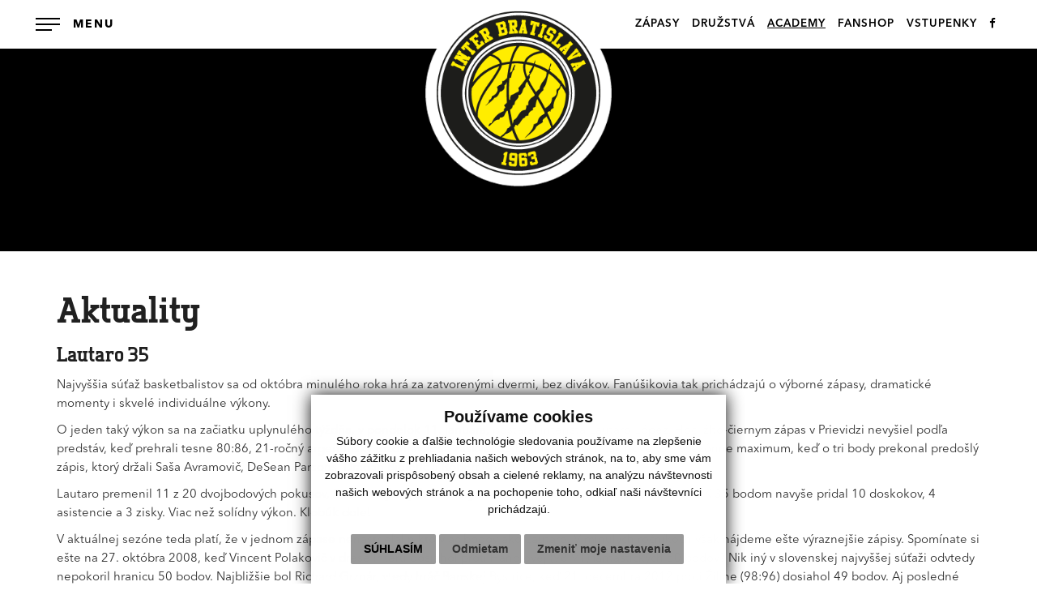

--- FILE ---
content_type: text/html; charset=UTF-8
request_url: https://www.bkinter.sk/lautaro-35-a23-1528
body_size: 53303
content:
<!DOCTYPE html>
<html lang="sk">
  <head>
  <meta charset="utf-8" />
  <meta http-equiv="X-UA-Compatible" content="IE=edge">
    <title>Lautaro 35 | BK Inter Bratislava</title>
    <meta name="viewport" content="width=device-width, initial-scale=1.0, maximum-scale=1.0, user-scalable=no">
    <link href="/design/css/bootstrap.css" rel="stylesheet" />
    <link href="/design/css/font-awesome.min.css" rel="stylesheet" />
    <link href="/design/css/hover.css" rel="stylesheet" />
    <link href="/design/css/animate.css" rel="stylesheet" />
	<link href="/design/css/jquery.fatNav.css" rel="stylesheet" />
	<link href="/design/css/app.css?v=2" rel="stylesheet">
    <link href="/design/css/main_theme.css?v=2" rel="stylesheet" />
	<link href="/design/css/cookieDesign.css" rel="stylesheet" />
    <meta name="robots" content="index, follow" />
    <meta name="description" content="Vitajte na stránkach BK Inter Bratislava." />
    <meta name="keywords" content="BK Inter Bratislava, inter, basketbal, klub" />
    <meta name="author" content="webex.sk" />
    <link rel="shortcut icon" href="/design/favicon.ico" />
	<!-- for Facebook -->
	<meta property="og:title" content="BK Inter Bratislava | Lautaro 35" />
	<meta property="og:type" content="article" />
	<meta property="og:image" content="https://www.bkinter.sk/imgcache/e-news-1528-5-500-300-0-ffffff.jpg?v=1611008518" />
	<meta property="og:url" content="https://www.bkinter.sk/lautaro-35-a23-1528" />
	<meta property="og:description" content="Argentínčan sa vytiahol, na „Vinca“ mu však 15 chýbalo" />
	<!-- for Facebook -->
	<!--[if lt IE 9]>
	  <script src="https://oss.maxcdn.com/libs/html5shiv/3.7.0/html5shiv.js"></script>
	  <script src="https://oss.maxcdn.com/libs/respond.js/1.3.0/respond.min.js"></script>
	<![endif]-->
	<script src="//code.jquery.com/jquery-1.11.1.min.js"></script>
	<script type="text/javascript" src="rse/jscripts/jquery.form.js"></script>
	<script type="text/javascript" src="rse/jscripts/fancybox-3/dist/jquery.fancybox.min.js"></script>
	<script type="text/javascript" src="rse/jscripts/md5.js"></script>
	<link rel="stylesheet" href="rse/jscripts/fancybox-3/dist/jquery.fancybox.min.css" type="text/css" media="screen" />
	<script src="design/js/bootstrap.min.js"></script>
	<script type="text/javascript" src="rse/jscripts/init.js"></script>
	<script src="rse/jscripts/rslider/responsiveslides.js"></script>
<!-- Unnamed script -->
<script type="text/plain" cookie-consent="tracking" async src="https://www.googletagmanager.com/gtag/js?id=UA-136300984-1"></script>
	<script type="text/plain" cookie-consent="tracking">
	window.dataLayer = window.dataLayer || [];
	function gtag(){dataLayer.push(arguments);}
	gtag('js', new Date());
	gtag('config', 'UA-136300984-1', { 'anonymize_ip': true });
	</script>
<!-- end of Unnamed script-->
</head>
<body>
<div class="fat-nav">
<div class="fat-nav__wrapper">
<ul>
<li><a href="o-klube"  class="">O KLUBE</a></li><li><a href="a-team-2024-2025"  class="">A-TEAM</a></li><li><a href="druzstva"  class="">DRUŽSTVÁ</a></li><li class="visible-xs"><a href="zapasy"  class="">ZÁPASY</a></li><li class="visible-xs"><a href="https://www.gopassarena.sk/home" target="_blank" class="">VSTUPENKY</a></li><li><a href="partneri"  class="">PARTNERI</a></li><li><a href="kontakt"  class="">KONTAKT</a></li><li><a href="fanshop"  class="">FANSHOP</a></li><li class="visible-xs"><a href="http://bkinter.sk/" target="_blank" class="">STARÝ WEB</a></li><li class="visible-xs"><a href="https://www.facebook.com/basketbalinter/" target="_blank" class=""><i class='fa fa-facebook'></i></a></li></ul>
</div>
</div><!-- /MAIN-NAVIGATION -->
<div class="content">
<header class="container-fluid box_padding header">
<div class="row">
<div class="main_logo"><a href="/"><img src="/design/images/main_logo.png" class="img-responsive" alt="BK Inter Bratislava" /></a></div>
<div class="col-sm-12 text-right navigation hidden-xs">
<ul>
<li><a href="zapasy"  class="">ZÁPASY</a></li><li><a href="druzstva"  class="">DRUŽSTVÁ</a></li><li><a href="https://www.bkinter.sk/klubove-informacie-a22-402"  class="hi">ACADEMY</a></li><li><a href="fanshop"  class="">FANSHOP</a></li><li><a href="https://www.gopassarena.sk/home"  class="">VSTUPENKY</a></li><li><a href="https://www.facebook.com/basketbalinter/" target="_blank" class=""><i class='fa fa-facebook'></i></a></li>                
</ul>
</div>
</div>
</header><!-- /HEADER -->
<div class="rslider_wrapper rslider_wrapper_in">
  <ul class="rslides" id="slider1">
    </ul>
  <script>
    $(function () {
      $("#slider1").responsiveSlides({
        auto: true,
        pager: false,
        nav: false,
        speed: 500,
        prevText: "<i class='fa fa-angle-left'></i>",
        nextText: "<i class='fa fa-angle-right'></i>",
        namespace: "callbacks",
        before: function () {
          $('.events').append("<li>before event fired.</li>");
        },
        after: function () {
          $('.events').append("<li>after event fired.</li>");
        }
      });
    });
  </script>
  </div><!-- /SLIDER -->
<section class="container-fluid box_padding_sml container_x1">
<div class="vnutro">
<h1>Aktuality</h1>
<h2>Lautaro 35</h2><p>
	Najvy&scaron;&scaron;ia s&uacute;ťaž basketbalistov sa od okt&oacute;bra minul&eacute;ho roka hr&aacute; za zatvoren&yacute;mi dvermi, bez div&aacute;kov. Fan&uacute;&scaron;ikovia tak prich&aacute;dzaj&uacute; o&nbsp;v&yacute;born&eacute; z&aacute;pasy, dramatick&eacute; momenty i&nbsp;skvel&eacute; individu&aacute;lne v&yacute;kony.</p>
<p>
	O&nbsp;jeden tak&yacute; v&yacute;kon sa na začiatku uplynul&eacute;ho t&yacute;ždňa, v pondelok 11. janu&aacute;ra, postaral interista Lautaro L&oacute;pez. Hoci žlto-čiernym z&aacute;pas v&nbsp;Prievidzi nevy&scaron;iel podľa predst&aacute;v, keď prehrali tesne 80:86, 21-ročn&yacute; argent&iacute;nsky rozohr&aacute;vač sa zaskvel 35 bodmi. Stanovil tak nov&eacute; tohtosez&oacute;nne maximum, keď o&nbsp;tri body prekonal predo&scaron;l&yacute; z&aacute;pis, ktor&yacute; držali Sa&scaron;a Avramovič, DeSean Parsons, Dragan Bjeletič a&nbsp;R&oacute;bert Rož&aacute;nek.</p>
<p>
	Lautaro premenil 11 z&nbsp;20 dvojbodov&yacute;ch pokusov, 2 zo 7 trojkov&yacute;ch a&nbsp;z&nbsp;čiary trestn&yacute;ch hodov uspel v&nbsp;7 z&nbsp;10 pr&iacute;padov. K&nbsp;35 bodom navy&scaron;e pridal 10 doskokov, 4 asistencie a&nbsp;3 zisky. Viac než sol&iacute;dny v&yacute;kon. Klob&uacute;k dole!</p>
<p>
	V&nbsp;aktu&aacute;lnej sez&oacute;ne teda plat&iacute;, že v&nbsp;jednom z&aacute;pase nenastrieľal nikto viac bodov ako Lautaro. V&nbsp;minul&yacute;ch ročn&iacute;koch v&scaron;ak n&aacute;jdeme e&scaron;te v&yacute;raznej&scaron;ie z&aacute;pisy. Spom&iacute;nate si e&scaron;te na 27. okt&oacute;bra 2008, keď Vincent Polakovič v&nbsp;drese Interu dosiahol proti Handlovej (98:91) fantastick&yacute;ch 50 bodov? Nik in&yacute; v&nbsp;slovenskej najvy&scaron;&scaron;ej s&uacute;ťaži odvtedy nepokoril hranicu 50 bodov. Najbliž&scaron;ie bol Richard Grzn&aacute;r, vtedy hr&aacute;č Banskej Bystrice, keď 21. decembra 2012 proti Žiline (98:96) dosiahol 49 bodov. Aj posledn&eacute; ročn&iacute;ky v&scaron;ak pon&uacute;kli niekoľko hodnotn&yacute;ch n&aacute;strelov. Medzi ich autormi nech&yacute;baj&uacute; ani osobnosti, ktor&eacute; sa zap&iacute;sali do hist&oacute;rie Interu ako Radoslav Ranč&iacute;k (jeho 38 bodov bolo maximom sez&oacute;ny 2015/16), či Nenad Milo&scaron;evič.</p>
<p>
</p>
<p>
	<strong>NAJVY&Scaron;&Scaron;IE &bdquo;N&Aacute;STRELY&ldquo; OD ROKU 2013</strong></p>
<p>
	<strong>44 BODOV:</strong> Malik STORY (Levice) - 9. 12. 2014.</p>
<p>
	<strong>42 BODOV:</strong> T. J. BANNISTER (Kom&aacute;rno) - 6. 2. 2015.</p>
<p>
	<strong>40 BODOV:</strong> Justin WARD (Nitra) - 7. 1. 2015, Nenad MILO&Scaron;EVIČ (Handlov&aacute;) &ndash; 3. 12. 2016, Evan MAXWELL (SNV) &ndash; 20. 11. 2019</p>
<p>
	<strong>39 BODOV:</strong> Strahinja STOJAČIČ (Lučenec) &ndash; 30. 11. 2016, Sa&scaron;a AVRAMOVIČ (Svit) &ndash; 28. 10. 2017, Phil CARR (Svit) &ndash; 5. 2. 2020.</p>
<p>
	<strong>38 BODOV:</strong> Radoslav RANČ&Iacute;K (Inter) &ndash; 13. 10. 2015, Sa&scaron;a AVRAMOVIČ (Svit) &ndash; 4. 10. 2017, Djordje TRESAČ (Handlov&aacute;) &ndash; 30. 3. 2019</p>
<hr /><div class="e2_htmlcontent"><h2>
	Zoznam aktual&iacute;t</h2>
</div>
<div class="row">
		<div class="col-sm-6 matchHeight">
		<a href="inter-v-madarsku-proti-elitnym-akademiam-a23-3764">
		<div class="top_box_nav01_date">22.01.2026</div> 
		<div class="top_box_nav01_title">Inter v Maďarsku proti elitným akadémiám</div> 
		<p></p>
		</a>
		</div>
		<div class="col-sm-6 matchHeight">
		<a href="mladi-bratislavcania-ovladli-spickovy-turnaj-v-cesku-ako-kedysi-barcelona-ci-badalona-a23-3763">
		<div class="top_box_nav01_date">09.12.2025</div> 
		<div class="top_box_nav01_title">Mladí Bratislavčania ovládli špičkový turnaj v Česku ako kedysi Barcelona či Badalona</div> 
		<p></p>
		</a>
		</div>
		<div class="col-sm-6 matchHeight">
		<a href="pozname-terminy-pripravnych-zapasov-a23-3759">
		<div class="top_box_nav01_date">27.08.2025</div> 
		<div class="top_box_nav01_title">Poznáme termíny prípravných zápasov</div> 
		<p>V pláne je osem stretnutí, z toho len dve doma</p>
		</a>
		</div>
		<div class="col-sm-6 matchHeight">
		<a href="prestupova-bomba-na-pasienky-sa-po-piatich-rokoch-vracia-david-abrham-a23-3758">
		<div class="top_box_nav01_date">25.08.2025</div> 
		<div class="top_box_nav01_title">Prestupová bomba: Na Pasienky sa po piatich rokoch vracia David Abrhám!</div> 
		<p>BC Slovan sa dohodol na spolupráci s 28-ročným Slovákom</p>
		</a>
		</div>
		<div class="col-sm-6 matchHeight">
		<a href="tinedzera-adama-pukancika-pozvanka-do-seniorskeho-a-timu-potesila-a23-3757">
		<div class="top_box_nav01_date">25.08.2025</div> 
		<div class="top_box_nav01_title">Tínedžera Adama Pukančíka pozvánka do seniorského A-tímu potešila</div> 
		<p>BC Slovan sa dohodol na spolupráci so 17-ročným Slovákom</p>
		</a>
		</div>
		<div class="col-sm-6 matchHeight">
		<a href="bruno-randuska-chce-presvedcit-ze-aj-mladik-sa-dokaze-presadit-v-sbl-a23-3756">
		<div class="top_box_nav01_date">23.08.2025</div> 
		<div class="top_box_nav01_title">Bruno Randuška chce presvedčiť, že aj mladík sa dokáže presadiť v SBL</div> 
		<p>BC Slovan sa dohodol na spolupráci so 17-ročným Slovákom</p>
		</a>
		</div>
		<div class="col-sm-6 matchHeight">
		<a href="maros-golian-chce-minuty-aby-mohol-byt-platnym-clenom-belasej-partie-a23-3755">
		<div class="top_box_nav01_date">21.08.2025</div> 
		<div class="top_box_nav01_title">Maroš Golian chce minúty, aby mohol byť platným členom belasej partie</div> 
		<p>BC Slovan sa dohodol na spolupráci so 17-ročným Slovákom</p>
		</a>
		</div>
		<div class="col-sm-6 matchHeight">
		<a href="pavelka-sa-z-reprezentacie-nevrati-do-pobaltia-zamieri-do-slovana-a23-3754">
		<div class="top_box_nav01_date">18.08.2025</div> 
		<div class="top_box_nav01_title">Pavelka sa z reprezentácie nevráti do Pobaltia, zamieri do Slovana</div> 
		<p>BC Slovan sa dohodol na spolupráci s 24-ročným Slovákom</p>
		</a>
		</div>
		<div class="col-sm-6 matchHeight">
		<a href="z-nba-cez-g-league-kanadu-a-cesko-do-slovana-predstavujeme-jacoba-evansa-a23-3753">
		<div class="top_box_nav01_date">05.08.2025</div> 
		<div class="top_box_nav01_title">Z NBA cez G-League, Kanadu a Česko do Slovana Predstavujeme Jacoba Evansa</div> 
		<p>BC Slovan Bratislava sa dohodol na spolupráci s 28-ročným Američanom</p>
		</a>
		</div>
		<div class="col-sm-6 matchHeight">
		<a href="nasi-mladeznici-pri-historickom-uspechu-reprezentacie-u18-a23-3752">
		<div class="top_box_nav01_date">04.08.2025</div> 
		<div class="top_box_nav01_title">Naši mládežníci pri historickom úspechu reprezentácie U18</div> 
		<p>Slovenskí basketbalisti do 18 rokov vybojovali bronz a postupujú druhý krát v histórii do elitnej A-divízie</p>
		</a>
		</div>
		<div class="col-sm-6 matchHeight">
		<a href="slovan-oficialne-ucastnikom-enbl-a23-3751">
		<div class="top_box_nav01_date">18.07.2025</div> 
		<div class="top_box_nav01_title">Slovan oficiálne účastníkom ENBL</div> 
		<p>V nadnárodnej súťaži skúsia Bratislavčania nadviazať na úspechy predchodcu</p>
		</a>
		</div>
		<div class="col-sm-6 matchHeight">
		<a href="stvrtou-zahranicnou-posilou-belasych-marko-radovanovic-a23-3749">
		<div class="top_box_nav01_date">17.07.2025</div> 
		<div class="top_box_nav01_title">Štvrtou zahraničnou posilou belasých Marko Radovanovič</div> 
		<p>BC Slovan Bratislava sa dohodol na spolupráci s 29-ročným Srbom</p>
		</a>
		</div>
		<div class="col-sm-6 matchHeight">
		<a href="tretou-zahranicnou-posilou-belasych-anton-emanuel-cook-a23-3748">
		<div class="top_box_nav01_date">04.07.2025</div> 
		<div class="top_box_nav01_title">Treťou zahraničnou posilou belasých Anton Emanuel Cook</div> 
		<p>BC Slovan Bratislava sa dohodol na spolupráci s 30-ročným Američanom</p>
		</a>
		</div>
		<div class="col-sm-6 matchHeight">
		<a href="viktor-kovacevic-dalsou-letnou-akviziciou-belasych-a23-3747">
		<div class="top_box_nav01_date">01.07.2025</div> 
		<div class="top_box_nav01_title">Viktor Kovačevič ďalšou letnou akvizíciou belasých</div> 
		<p>BC Slovan Bratislava sa dohodol na spolupráci s 26-ročným Srbom</p>
		</a>
		</div>
		<div class="col-sm-6 matchHeight">
		<a href="timothy-finke-prvou-posilou-belasych--a23-3746">
		<div class="top_box_nav01_date">26.06.2025</div> 
		<div class="top_box_nav01_title">Timothy Finke prvou posilou belasých </div> 
		<p>BC Slovan Bratislava sa dohodol na spolupráci s 25-ročným Američanom</p>
		</a>
		</div>
		<div class="col-sm-6 matchHeight">
		<a href="jtre-posilnuje-bratislavsku-sportovu-komunitu-a23-3745">
		<div class="top_box_nav01_date">11.06.2025</div> 
		<div class="top_box_nav01_title">JTRE posilňuje bratislavskú športovú komunitu</div> 
		<p>Nová éra športu v hlavnom meste</p>
		</a>
		</div>
		<div class="col-sm-6 matchHeight">
		<a href="inter-chceme-reprezentovat-v-najlepsom-svetle-a23-3744">
		<div class="top_box_nav01_date">08.06.2025</div> 
		<div class="top_box_nav01_title">Inter chceme reprezentovať v najlepšom svetle</div> 
		<p>Klub z Pasienkov si na ďalší rok poistil služby Ivana Djordjeviča</p>
		</a>
		</div>
		<div class="col-sm-6 matchHeight">
		<a href="mladsi-mini-u11-na-svojom-prvom-festivale-v-kosiciach-a23-3743">
		<div class="top_box_nav01_date">06.06.2025</div> 
		<div class="top_box_nav01_title">Mladší mini U11 na svojom prvom festivale v Košiciach</div> 
		<p>Report z basketbalového festivalu U11 v Košiciach</p>
		</a>
		</div>
		<div class="col-sm-6 matchHeight">
		<a href="ziaci-u14-na-majstrovstvach-strieborni-a23-3742">
		<div class="top_box_nav01_date">30.05.2025</div> 
		<div class="top_box_nav01_title">Žiaci U14 na majstrovstvách strieborní</div> 
		<p>Report z Final 8 súťaže žiakov U14 v Prievidzi</p>
		</a>
		</div>
		<div class="col-sm-6 matchHeight">
		<a href="kadeti-interu-majstri-slovenska-a23-3741">
		<div class="top_box_nav01_date">26.05.2025</div> 
		<div class="top_box_nav01_title">KADETI INTERU MAJSTRI SLOVENSKA</div> 
		<p>Report z Final 4 súťaže Kadetov U17 vo Svite</p>
		</a>
		</div>
		<div class="col-sm-6 matchHeight">
		<a href="levice--inter-8576-konecny-stav-finalovej-serie-32-a23-3740">
		<div class="top_box_nav01_date">19.05.2025</div> 
		<div class="top_box_nav01_title">LEVICE – INTER 85:76, konečný stav finálovej série 3:2</div> 
		<p>Sumár piateho zápasu finále Tipos SBL</p>
		</a>
		</div>
		<div class="col-sm-6 matchHeight">
		<a href="inter--levice-8162-stav-finalovej-serie-22-a23-3737">
		<div class="top_box_nav01_date">14.05.2025</div> 
		<div class="top_box_nav01_title">INTER – LEVICE 81:62, stav finálovej série 2:2</div> 
		<p>Sumár štvrtého zápasu finále Tipos SBL</p>
		</a>
		</div>
		<div class="col-sm-6 matchHeight">
		<a href="zazijeme-to-znova-inter-si-vynutil-stvrty-zapas-doma-pripravi-leviciam-peklo--a23-3735">
		<div class="top_box_nav01_date">11.05.2025</div> 
		<div class="top_box_nav01_title">Zažijeme to znova! Inter si vynútil štvrtý zápas, doma pripraví Leviciam peklo </div> 
		<p>Pozývame vás na basketbal</p>
		</a>
		</div>
		<div class="col-sm-6 matchHeight">
		<a href="levice--inter-96107-stav-finalovej-serie-21-a23-3734">
		<div class="top_box_nav01_date">10.05.2025</div> 
		<div class="top_box_nav01_title">LEVICE – INTER 96:107, stav finálovej série 2:1</div> 
		<p>Sumár tretieho zápasu finále Tipos SBL</p>
		</a>
		</div>
		<div class="col-sm-6 matchHeight">
		<a href="inter--levice-7782-stav-finalovej-serie-02-a23-3733">
		<div class="top_box_nav01_date">07.05.2025</div> 
		<div class="top_box_nav01_title">INTER – LEVICE 77:82, stav finálovej série 0:2</div> 
		<p>Sumár druhého zápasu finále Tipos SBL</p>
		</a>
		</div>
		<div class="col-sm-6 matchHeight">
		<a href="aramis-naglic-povedie-inter-aj-v-nadchadzajucej-sezone-a23-3729">
		<div class="top_box_nav01_date">07.05.2025</div> 
		<div class="top_box_nav01_title">Aramis Naglič povedie Inter aj v nadchádzajúcej sezóne</div> 
		<p>Klub z Pasienkov si služby legendárneho Chorváta poistil na ďalší rok</p>
		</a>
		</div>
		<div class="col-sm-6 matchHeight">
		<a href="levice--inter-7873-stav-finalovej-serie-10-a23-3728">
		<div class="top_box_nav01_date">04.05.2025</div> 
		<div class="top_box_nav01_title">LEVICE – INTER 78:73, stav finálovej série 1:0</div> 
		<p>Sumár prvého zápasu finále Tipos SBL</p>
		</a>
		</div>
		<div class="col-sm-6 matchHeight">
		<a href="ocakavana-finalova-dvojica-levice---inter-slubuje-neocakavane-zvraty-a23-3727">
		<div class="top_box_nav01_date">03.05.2025</div> 
		<div class="top_box_nav01_title">Očakávaná finálová dvojica Levice - Inter sľubuje neočakávané zvraty</div> 
		<p>Napísali o nás</p>
		</a>
		</div>
		<div class="col-sm-6 matchHeight">
		<a href="finale-sa-vracia-do-bratislavy-a23-3726">
		<div class="top_box_nav01_date">30.04.2025</div> 
		<div class="top_box_nav01_title">Finále sa vracia do Bratislavy!</div> 
		<p>Pozývame vás na basketbal</p>
		</a>
		</div>
		<div class="col-sm-6 matchHeight">
		<a href="snv--inter-8491-konecny-stav-serie-13-a23-3725">
		<div class="top_box_nav01_date">29.04.2025</div> 
		<div class="top_box_nav01_title">SNV – INTER 84:91, konečný stav série 1:3</div> 
		<p>Sumár štvrtého zápasu semifinále Tipos SBL</p>
		</a>
		</div>
		<div class="col-sm-6 matchHeight">
		<a href="inter--snv-10781-stav-serie-21-a23-3724">
		<div class="top_box_nav01_date">26.04.2025</div> 
		<div class="top_box_nav01_title">INTER – SNV 107:81, stav série 2:1</div> 
		<p>Sumár tretieho zápasu semifinále Tipos SBL</p>
		</a>
		</div>
		<div class="col-sm-6 matchHeight">
		<a href="snv--inter-9790-stav-serie-11-a23-3723">
		<div class="top_box_nav01_date">23.04.2025</div> 
		<div class="top_box_nav01_title">SNV – INTER 97:90, stav série 1:1</div> 
		<p>Sumár druhého zápasu semifinále Tipos SBL</p>
		</a>
		</div>
		<div class="col-sm-6 matchHeight">
		<a href="inter--snv-12291-stav-serie-10-a23-3719">
		<div class="top_box_nav01_date">20.04.2025</div> 
		<div class="top_box_nav01_title">INTER – SNV 122:91, stav série 1:0</div> 
		<p>Sumár prvého zápasu semifinále Tipos SBL</p>
		</a>
		</div>
		<div class="col-sm-6 matchHeight">
		<a href="interu-budu-chciet-zahatat-cestu-do-finale-spisiaci-ktori-uz-jedneho-favorita-vyradili-a23-3716">
		<div class="top_box_nav01_date">18.04.2025</div> 
		<div class="top_box_nav01_title">Interu budú chcieť zahatať cestu do finále Spišiaci, ktorí už jedného favorita vyradili</div> 
		<p>Pozývame na prvý zápas semifinále SBL</p>
		</a>
		</div>
		<div class="col-sm-6 matchHeight">
		<a href="komarno--inter-5869-konecny-stav-serie-13-a23-3718">
		<div class="top_box_nav01_date">15.04.2025</div> 
		<div class="top_box_nav01_title">KOMÁRNO – INTER 58:69, konečný stav série 1:3</div> 
		<p>Sumár štvrtého zápasu štvrťfinále Tipos SBL</p>
		</a>
		</div>
		<div class="col-sm-6 matchHeight">
		<a href="inter---komarno-8365-stav-serie-21-a23-3717">
		<div class="top_box_nav01_date">12.04.2025</div> 
		<div class="top_box_nav01_title">INTER - KOMÁRNO 83:65, stav série 2:1</div> 
		<p>Sumár tretieho zápasu štvrťfinále Tipos SBL</p>
		</a>
		</div>
		<div class="col-sm-6 matchHeight">
		<a href="druha-prehra-stala-interistov-bronz-novym-sampionom-enbl-voluntari-a23-3712">
		<div class="top_box_nav01_date">09.04.2025</div> 
		<div class="top_box_nav01_title">Druhá prehra stála interistov bronz, novým šampiónom ENBL Voluntari</div> 
		<p>Sumár z finále a zápasu o tretie miesto ENBL Glasora Final Four v Bratislave</p>
		</a>
		</div>
		<div class="col-sm-6 matchHeight">
		<a href="velkolepy-comeback-nestacil-v-enbl-si-zahrame-o-bronz-a23-3711">
		<div class="top_box_nav01_date">08.04.2025</div> 
		<div class="top_box_nav01_title">Veľkolepý „comeback“ nestačil, V ENBL si zahráme o bronz</div> 
		<p>Sumár zo semifinále ENBL Glasora Final Four v Bratislave</p>
		</a>
		</div>
		<div class="col-sm-6 matchHeight">
		<a href="inter-je-odhodlany-zautocit-na-dalsie-dve-trofeje-a23-3707">
		<div class="top_box_nav01_date">31.03.2025</div> 
		<div class="top_box_nav01_title">Inter je odhodlaný zaútočiť na ďalšie dve trofeje</div> 
		<p>(Tlačová správa z mediálneho brífingu v priestoroch The Streets)</p>
		</a>
		</div>
		<div class="col-sm-6 matchHeight">
		<a href="inter-academy-inter-u12-na-finalovom-turnaji-medzi-spickou-a23-3703">
		<div class="top_box_nav01_date">21.03.2025</div> 
		<div class="top_box_nav01_title">INTER ACADEMY: Inter U12 na finálovom turnaji medzi špičkou</div> 
		<p>Report z finálového turnaja CEYBL v Zielonej Gore</p>
		</a>
		</div>
		<div class="col-sm-6 matchHeight">
		<a href="inter-si-final-four-zahra-doma-ziskal-pravo-hostit-turnaj-a23-3702">
		<div class="top_box_nav01_date">21.03.2025</div> 
		<div class="top_box_nav01_title">Inter si Final Four zahrá doma, získal právo hostiť turnaj</div> 
		<p>Finálový turnaj ENBL sa bude hrať 8. a 9. apríla v Bratislave</p>
		</a>
		</div>
		<div class="col-sm-6 matchHeight">
		<a href="inter--valmiera-8579-a23-3701">
		<div class="top_box_nav01_date">18.03.2025</div> 
		<div class="top_box_nav01_title">INTER – VALMIERA 85:79</div> 
		<p>Sumár z druhého zápasu štvrťfinále ENBL</p>
		</a>
		</div>
		<div class="col-sm-6 matchHeight">
		<a href="obrovsky-uspech-na-dosah-len-krok-deli-inter-od-final-four-enbl--a23-3700">
		<div class="top_box_nav01_date">17.03.2025</div> 
		<div class="top_box_nav01_title">Obrovský úspech na dosah: len krok delí Inter od Final Four ENBL </div> 
		<p>Pozývame na zápas Inter - Valmiera </p>
		</a>
		</div>
		<div class="col-sm-6 matchHeight">
		<a href="tim-volarik---tim-abrham-156148-a23-3699">
		<div class="top_box_nav01_date">15.03.2025</div> 
		<div class="top_box_nav01_title">TÍM VOLÁRIK - TÍM ABRHÁM 156:148</div> 
		<p>Sumár z Tipos SBL All-Star Game 2025</p>
		</a>
		</div>
		<div class="col-sm-6 matchHeight">
		<a href="spestrenie-pred-play-off-exhibicia-sa-vracia-po-piatich-rokoch-a23-3697">
		<div class="top_box_nav01_date">15.03.2025</div> 
		<div class="top_box_nav01_title">Spestrenie pred play-off: exhibícia sa vracia po piatich rokoch</div> 
		<p>Dnes TÍM VOLÁRIK – TÍM ABRHÁM (od 17.00 hod.) v  SBL All-Star Game 2025</p>
		</a>
		</div>
		<div class="col-sm-6 matchHeight">
		<a href="handlova--inter-8396-a23-3698">
		<div class="top_box_nav01_date">14.03.2025</div> 
		<div class="top_box_nav01_title">HANDLOVÁ – INTER 83:96</div> 
		<p>Sumár zo zápasu 33. kola Tipos SBL</p>
		</a>
		</div>
		<div class="col-sm-6 matchHeight">
		<a href="inter--svit-12281-a23-3696">
		<div class="top_box_nav01_date">12.03.2025</div> 
		<div class="top_box_nav01_title">INTER – SVIT 122:81</div> 
		<p>Sumár zo zápasu 34. kola Tipos SBL</p>
		</a>
		</div>
		<div class="col-sm-6 matchHeight">
		<a href="hviezdy-slovenskej-basketbalovej-ligy-si-daju-rendez-vous-v-bratislave-a23-3695">
		<div class="top_box_nav01_date">11.03.2025</div> 
		<div class="top_box_nav01_title">Hviezdy Slovenskej basketbalovej ligy si dajú rendez-vous v Bratislave</div> 
		<p>V sobotu 15. marca od 17.00 hod. sa hrá Tipos All-Star Game 2005</p>
		</a>
		</div>
		<div class="col-sm-6 matchHeight">
		<a href="proti-svitu-netradicne-v-utorok-a23-3694">
		<div class="top_box_nav01_date">10.03.2025</div> 
		<div class="top_box_nav01_title">Proti Svitu netradične v utorok</div> 
		<p>Pozývame na zápas Inter - Svit</p>
		</a>
		</div>
		<div class="col-sm-6 matchHeight">
		<a href="mlady-interista-opat-na-turnaji-elitnej-nextgen-euroleague-a23-3692">
		<div class="top_box_nav01_date">09.03.2025</div> 
		<div class="top_box_nav01_title">Mladý interista (opäť) na turnaji elitnej Nextgen Euroleague</div> 
		<p>Ešte len 16-ročný Bruno Randuška štartoval na špičkovo obsadenom turnaji v Belehrade</p>
		</a>
		</div>
		<div class="col-sm-6 matchHeight">
		<a href="inter--levice-8173-a23-3693">
		<div class="top_box_nav01_date">08.03.2025</div> 
		<div class="top_box_nav01_title">INTER – LEVICE 81:73</div> 
		<p>Sumár zo zápasu 32. kola Tipos SBL</p>
		</a>
		</div>
		<div class="col-sm-6 matchHeight">
		<a href="inter-academy-druzstvo-u15-na-superfinale-s-pozitivnou-bilanciou-a23-3691">
		<div class="top_box_nav01_date">07.03.2025</div> 
		<div class="top_box_nav01_title">INTER ACADEMY: Družstvo U15 na superfinále s pozitívnou bilanciou</div> 
		<p>Report zo superfinále EYBL v lotyšskej Rige</p>
		</a>
		</div>
		<div class="col-sm-6 matchHeight">
		<a href="spisska-nova-ves--inter-7694-a23-3690">
		<div class="top_box_nav01_date">06.03.2025</div> 
		<div class="top_box_nav01_title">SPIŠSKÁ NOVÁ VES – INTER 76:94</div> 
		<p>Sumár zo zápasu 31. kola Tipos SBL</p>
		</a>
		</div>
		<div class="col-sm-6 matchHeight">
		<a href="inter-academy-malovec-medzi-lidrami-reprezentacie-rancik-stabilne-v-zaklade-a23-3688">
		<div class="top_box_nav01_date">04.03.2025</div> 
		<div class="top_box_nav01_title">INTER ACADEMY: Malovec medzi lídrami reprezentácie, Rančík stabilne v základe</div> 
		<p>Ako sa darí odchovancom akadémie Interu v zahraničí?</p>
		</a>
		</div>
		<div class="col-sm-6 matchHeight">
		<a href="valmiera--inter-83105-a23-3689">
		<div class="top_box_nav01_date">01.03.2025</div> 
		<div class="top_box_nav01_title">VALMIERA – INTER 83:105</div> 
		<p>Sumár z prvého zápasu štvrťfinále ENBL</p>
		</a>
		</div>
		<div class="col-sm-6 matchHeight">
		<a href="inter--blue-wings-7887-a23-3684">
		<div class="top_box_nav01_date">27.02.2025</div> 
		<div class="top_box_nav01_title">INTER – BLUE WINGS 78:87</div> 
		<p>Sumár zo zápasu 29. kola Tipos SBL</p>
		</a>
		</div>
		<div class="col-sm-6 matchHeight">
		<a href="pred-deadlinom-este-jedna-americka-akvizicia-a23-3683">
		<div class="top_box_nav01_date">24.02.2025</div> 
		<div class="top_box_nav01_title">Pred „deadlinom“ ešte jedna americká akvizícia</div> 
		<p>Trent Buttrick posilní Inter Bratislava </p>
		</a>
		</div>
		<div class="col-sm-6 matchHeight">
		<a href="ivica-radic-odchadza-a23-3682">
		<div class="top_box_nav01_date">18.02.2025</div> 
		<div class="top_box_nav01_title">Ivica Radič odchádza</div> 
		<p>Chorvátsky basketbalista odchádza po vzájomnej dohode</p>
		</a>
		</div>
		<div class="col-sm-6 matchHeight">
		<a href="inter--nymburk-61105-a23-3681">
		<div class="top_box_nav01_date">15.02.2025</div> 
		<div class="top_box_nav01_title">INTER – NYMBURK 61:105</div> 
		<p>Inter získal Slovenský pohár, Česko-slovenský pohár obhájil Nymburk</p>
		</a>
		</div>
		<div class="col-sm-6 matchHeight">
		<a href="zdolat-nymburk-vo-finale--to-je-vyzva-a23-3679">
		<div class="top_box_nav01_date">15.02.2025</div> 
		<div class="top_box_nav01_title">Zdolať Nymburk vo finále – to je výzva!</div> 
		<p>Inter už vyhral Slovenský pohár, Nymburk má istý Český pohár. Teraz už ide o Česko-slovenský pohár</p>
		</a>
		</div>
		<div class="col-sm-6 matchHeight">
		<a href="levice--inter-8694-a23-3678">
		<div class="top_box_nav01_date">14.02.2025</div> 
		<div class="top_box_nav01_title">LEVICE – INTER 86:94</div> 
		<p>Sumár semifinále Tipsport Česko-slovenského pohára</p>
		</a>
		</div>
		<div class="col-sm-6 matchHeight">
		<a href="inter--sti-nad-labem-9176-a23-3676">
		<div class="top_box_nav01_date">13.02.2025</div> 
		<div class="top_box_nav01_title">INTER – ÚSTÍ NAD LABEM 91:76</div> 
		<p>Sumár štvrťfinále Tipsport Česko-slovenského pohára</p>
		</a>
		</div>
		<div class="col-sm-6 matchHeight">
		<a href="inter-academy-inter-u20-opat-na-spicke-a23-3675">
		<div class="top_box_nav01_date">14.02.2025</div> 
		<div class="top_box_nav01_title">INTER ACADEMY: Inter U20 opäť na špičke</div> 
		<p>Report z EYBL U20 v Bukurešti</p>
		</a>
		</div>
		<div class="col-sm-6 matchHeight">
		<a href="v-bratislave-sa-ceska-a-slovenska-basketbalova-spicka-pobije-o-spolocny-pohar-a23-3672">
		<div class="top_box_nav01_date">10.02.2025</div> 
		<div class="top_box_nav01_title">V Bratislave sa česká a slovenská basketbalová špička pobije o spoločný pohár</div> 
		<p>Od štvrtka do soboty ožije naša domovská Gopass Aréna špičkovým basketbalom</p>
		</a>
		</div>
		<div class="col-sm-6 matchHeight">
		<a href="beyond-borders-rancik-debutovo-v-zakladnej-zostave-a23-3670">
		<div class="top_box_nav01_date">09.02.2025</div> 
		<div class="top_box_nav01_title">BEYOND BORDERS: Rančík debutovo v základnej zostave</div> 
		<p>Ako sa darí odchovancom Interu v zahraničí?</p>
		</a>
		</div>
		<div class="col-sm-6 matchHeight">
		<a href="prievidza--inter-8483-a23-3671">
		<div class="top_box_nav01_date">08.02.2025</div> 
		<div class="top_box_nav01_title">PRIEVIDZA – INTER 84:83</div> 
		<p>Sumár zo zápasu 28. kola Tipos SBL</p>
		</a>
		</div>
		<div class="col-sm-6 matchHeight">
		<a href="prvy-aj-posledny--slovenske-timy-sa-v-enbl-nestratili-a23-3669">
		<div class="top_box_nav01_date">06.02.2025</div> 
		<div class="top_box_nav01_title">Prvý aj posledný – slovenské tímy sa v ENBL nestratili</div> 
		<p>Inter postupuje do play-off nadnárodnej súťaže z najvýhodnejšej pozície a bez prehry</p>
		</a>
		</div>
		<div class="col-sm-6 matchHeight">
		<a href="dinamo--inter-9596-a23-3668">
		<div class="top_box_nav01_date">04.02.2025</div> 
		<div class="top_box_nav01_title">DINAMO – INTER 95:96</div> 
		<p>Sumár zo zápasu ENBL</p>
		</a>
		</div>
		<div class="col-sm-6 matchHeight">
		<a href="komarno--inter-8290-a23-3667">
		<div class="top_box_nav01_date">02.02.2025</div> 
		<div class="top_box_nav01_title">KOMÁRNO – INTER 82:90</div> 
		<p>Sumár zo zápasu 27. kola Tipos SBL</p>
		</a>
		</div>
		<div class="col-sm-6 matchHeight">
		<a href="inter--lucenec-10687-a23-3666">
		<div class="top_box_nav01_date">30.01.2025</div> 
		<div class="top_box_nav01_title">INTER – LUČENEC 106:87</div> 
		<p>Sumár zo zápasu 26. kola Tipos SBL</p>
		</a>
		</div>
		<div class="col-sm-6 matchHeight">
		<a href="lucenec-kradne-body-vo-velkom-a23-3665">
		<div class="top_box_nav01_date">28.01.2025</div> 
		<div class="top_box_nav01_title">Lučenec „kradne“ body vo veľkom</div> 
		<p>Napísali o našom najbližšom súperovi...</p>
		</a>
		</div>
		<div class="col-sm-6 matchHeight">
		<a href="bryant-thomas-zamieril-do-chorvatska-a23-3664">
		<div class="top_box_nav01_date">27.01.2025</div> 
		<div class="top_box_nav01_title">Bryant Thomas zamieril do Chorvátska</div> 
		<p>Americký basketbalista odchádza po vzájomnej dohode</p>
		</a>
		</div>
		<div class="col-sm-6 matchHeight">
		<a href="inter-academy-talentovani-hraci-posilami-v-inych-kluboch-a23-3662">
		<div class="top_box_nav01_date">23.01.2025</div> 
		<div class="top_box_nav01_title">INTER ACADEMY: Talentovaní hráči posilami v iných kluboch</div> 
		<p>Inter rozvíja spoluprácu s klubmi v okolí</p>
		</a>
		</div>
		<div class="col-sm-6 matchHeight">
		<a href="svit--inter-9295-a23-3663">
		<div class="top_box_nav01_date">22.01.2025</div> 
		<div class="top_box_nav01_title">SVIT – INTER 92:95</div> 
		<p>Sumár zo zápasu 25. kola Tipos SBL</p>
		</a>
		</div>
		<div class="col-sm-6 matchHeight">
		<a href="inter-academy-inter-opat-medzi-europskou-elitou--a23-3661">
		<div class="top_box_nav01_date">20.01.2025</div> 
		<div class="top_box_nav01_title">INTER ACADEMY: Inter opäť medzi európskou elitou </div> 
		<p>Report z medzinárodného turnaja v Belehrade</p>
		</a>
		</div>
		<div class="col-sm-6 matchHeight">
		<a href="kvalita-a-skusenosti-presne-to-sa-ocakava-od-novej-akvizicie-a23-3660">
		<div class="top_box_nav01_date">20.01.2025</div> 
		<div class="top_box_nav01_title">Kvalita a skúsenosti? Presne to sa očakáva od novej akvizície...</div> 
		<p>Ivica Radič posilní Inter Bratislava</p>
		</a>
		</div>
		<div class="col-sm-6 matchHeight">
		<a href="inter--handlova-10283-a23-3659">
		<div class="top_box_nav01_date">19.01.2025</div> 
		<div class="top_box_nav01_title">INTER – HANDLOVÁ 102:83</div> 
		<p>Sumár zo zápasu 24. kola Tipos SBL</p>
		</a>
		</div>
		<div class="col-sm-6 matchHeight">
		<a href="inter--keila-9479-a23-3658">
		<div class="top_box_nav01_date">16.01.2025</div> 
		<div class="top_box_nav01_title">INTER – KEILA 94:79</div> 
		<p>Sumár zo zápasu ENBL</p>
		</a>
		</div>
		<div class="col-sm-6 matchHeight">
		<a href="ciel-vyhrat-a-vyhnut-sa-stvrtfinalovemu-masakru-a23-3657">
		<div class="top_box_nav01_date">15.01.2025</div> 
		<div class="top_box_nav01_title">Cieľ: Vyhrať a vyhnúť sa štvrťfinálovému masakru</div> 
		<p>Inter vstupoval do ENBL skromne, teraz vládne jednej z dvoch základných skupín</p>
		</a>
		</div>
		<div class="col-sm-6 matchHeight">
		<a href="inter-academy-minarovjech-randuska-a-azacis-na-elitnom-turnaji-v-spanielsku-a23-3656">
		<div class="top_box_nav01_date">14.01.2025</div> 
		<div class="top_box_nav01_title">INTER ACADEMY: Minarovjech, Randuška a Azácis na elitnom turnaji v Španielsku</div> 
		<p>Traja hráči Interu vo výbere talianskej akadémie</p>
		</a>
		</div>
		<div class="col-sm-6 matchHeight">
		<a href="levice--inter-8172-a23-3655">
		<div class="top_box_nav01_date">12.01.2025</div> 
		<div class="top_box_nav01_title">LEVICE – INTER 81:72</div> 
		<p>Sumár zo zápasu 23. kola Tipos SBL</p>
		</a>
		</div>
		<div class="col-sm-6 matchHeight">
		<a href="inter-academy-sebastian-rancik-v-orlande-magic-a23-3654">
		<div class="top_box_nav01_date">10.01.2025</div> 
		<div class="top_box_nav01_title">INTER ACADEMY: Sebastián Rančík v Orlande Magic</div> 
		<p>Ako sa darí odchovancom Interu v zahraničí?</p>
		</a>
		</div>
		<div class="col-sm-6 matchHeight">
		<a href="inter--spisska-nova-ves-8770-a23-3652">
		<div class="top_box_nav01_date">09.01.2025</div> 
		<div class="top_box_nav01_title">INTER – SPIŠSKÁ NOVÁ VES 87:70</div> 
		<p>Sumár zo zápasu 22. kola Tipos SBL</p>
		</a>
		</div>
		<div class="col-sm-6 matchHeight">
		<a href="inter-academy-inter-s-dominantnym-vstupom-do-roku-2025-a23-3651">
		<div class="top_box_nav01_date">07.01.2025</div> 
		<div class="top_box_nav01_title">INTER ACADEMY: Inter s dominantným vstupom do roku 2025</div> 
		<p>Report z turnaja CEYBL v Českých Budejoviciach</p>
		</a>
		</div>
		<div class="col-sm-6 matchHeight">
		<a href="prvy-novorocny-a23-3650">
		<div class="top_box_nav01_date">07.01.2025</div> 
		<div class="top_box_nav01_title">Prvý novoročný...</div> 
		<p>Pozývame na zápas Inter - Spišská Nová Ves</p>
		</a>
		</div>
		<div class="col-sm-6 matchHeight">
		<a href="beyond-borders-v-predvianocnom-obdobii-v-akcii-vsetci-odchovanci-interu-a23-3647">
		<div class="top_box_nav01_date">30.12.2024</div> 
		<div class="top_box_nav01_title">BEYOND BORDERS: V predvianočnom obdobií v akcii všetci odchovanci Interu</div> 
		<p>Ako sa darí odchovancom akadémie Interu v zahraničí?</p>
		</a>
		</div>
		<div class="col-sm-6 matchHeight">
		<a href="blue-wings--inter-8493-a23-3648">
		<div class="top_box_nav01_date">29.12.2024</div> 
		<div class="top_box_nav01_title">BLUE WINGS – INTER 84:93</div> 
		<p>Sumár zo zápasu 20. kola Tipos SBL</p>
		</a>
		</div>
		<div class="col-sm-6 matchHeight">
		<a href="inter-academy-inter-u12-na-poslednom-predvianocnom-turnaji-a23-3646">
		<div class="top_box_nav01_date">27.12.2024</div> 
		<div class="top_box_nav01_title">INTER ACADEMY: Inter U12 na poslednom predvianočnom turnaji</div> 
		<p>Report z EYBL U12 v Rige</p>
		</a>
		</div>
		<div class="col-sm-6 matchHeight">
		<a href="na-stefana-pribudol-do-timu-shamiel-a23-3644">
		<div class="top_box_nav01_date">26.12.2024</div> 
		<div class="top_box_nav01_title">Na Štefana pribudol do tímu Shamiel</div> 
		<p>Shamiel Stevenson posilní Inter Bratislava</p>
		</a>
		</div>
		<div class="col-sm-6 matchHeight">
		<a href="inter--prievidza-7684-a23-3645">
		<div class="top_box_nav01_date">26.12.2024</div> 
		<div class="top_box_nav01_title">INTER – PRIEVIDZA 76:84</div> 
		<p>Sumár zo zápasu 19. kola Tipos SBL</p>
		</a>
		</div>
		<div class="col-sm-6 matchHeight">
		<a href="na-stefana-pred-hokejom-este-na-basket-a23-3643">
		<div class="top_box_nav01_date">25.12.2024</div> 
		<div class="top_box_nav01_title">Na Štefana pred hokejom ešte na basket</div> 
		<p>Pozývame na zápas Inter - Prievidza</p>
		</a>
		</div>
		<div class="col-sm-6 matchHeight">
		<a href="inter--komarno-9575-a23-3642">
		<div class="top_box_nav01_date">22.12.2024</div> 
		<div class="top_box_nav01_title">INTER – KOMÁRNO 95:75</div> 
		<p>Sumár zo zápasu 18. kola Tipos SBL</p>
		</a>
		</div>
		<div class="col-sm-6 matchHeight">
		<a href="pod-vianocny-stromcek-posila-ako-sa-patri-a23-3637">
		<div class="top_box_nav01_date">22.12.2024</div> 
		<div class="top_box_nav01_title">Pod vianočný stromček posila ako sa patrí</div> 
		<p>Reprezentant Matej Majerčák posilní Inter Bratislava</p>
		</a>
		</div>
		<div class="col-sm-6 matchHeight">
		<a href="inter-academy-inter-opat-medzi-spickou-v-polsku-a23-3636">
		<div class="top_box_nav01_date">21.12.2024</div> 
		<div class="top_box_nav01_title">INTER ACADEMY: Inter opäť medzi špičkou v Poľsku</div> 
		<p>Report z turnaja CEYBL v poľskom Ostrow Wielkopolski</p>
		</a>
		</div>
		<div class="col-sm-6 matchHeight">
		<a href="lucenec--inter-10192-a23-3641">
		<div class="top_box_nav01_date">19.12.2024</div> 
		<div class="top_box_nav01_title">LUČENEC – INTER 101:92</div> 
		<p>Sumár zo zápasu 17. kola Tipos SBL</p>
		</a>
		</div>
		<div class="col-sm-6 matchHeight">
		<a href="inter-academy-inter-bojoval-o-obhajobu-na-prestiznom-turnaji-vo-francuzsku-a23-3635">
		<div class="top_box_nav01_date">16.12.2024</div> 
		<div class="top_box_nav01_title">INTER ACADEMY: Inter bojoval o obhajobu na prestížnom turnaji vo Francúzsku</div> 
		<p>Report z turnaja VIB vo francúzskom La Roche-sur-Yon</p>
		</a>
		</div>
		<div class="col-sm-6 matchHeight">
		<a href="inter-sa-musel-rozlucit-s-justinom-mccallom-a23-3634">
		<div class="top_box_nav01_date">16.12.2024</div> 
		<div class="top_box_nav01_title">Inter sa musel rozlúčiť s Justinom McCallom</div> 
		<p>Ďalšia zmena v kádri vynútená zranením</p>
		</a>
		</div>
		<div class="col-sm-6 matchHeight">
		<a href="inter---svit-8482-a23-3633">
		<div class="top_box_nav01_date">14.12.2024</div> 
		<div class="top_box_nav01_title">INTER - SVIT 84:82</div> 
		<p>Sumár zo zápasu 17. kola Tipos SBL</p>
		</a>
		</div>
		<div class="col-sm-6 matchHeight">
		<a href="bakken--inter-8187-a23-3632">
		<div class="top_box_nav01_date">11.12.2024</div> 
		<div class="top_box_nav01_title">BAKKEN – INTER 81:87</div> 
		<p>Sumár zo zápasu ENBL</p>
		</a>
		</div>
		<div class="col-sm-6 matchHeight">
		<a href="beyond-borders-maskovany-rancik-v-akcii-malovec-spat-na-vitaznej-vlne-a23-3629">
		<div class="top_box_nav01_date">09.12.2024</div> 
		<div class="top_box_nav01_title">BEYOND BORDERS: Maskovaný Rančík v akcii, Malovec späť na víťaznej vlne</div> 
		<p>Ako sa darí odchovancom Interu v zahraničí?</p>
		</a>
		</div>
		<div class="col-sm-6 matchHeight">
		<a href="handlova--inter-9683-a23-3630">
		<div class="top_box_nav01_date">07.12.2024</div> 
		<div class="top_box_nav01_title">HANDLOVÁ – INTER 96:83</div> 
		<p>Sumár zo zápasu 15. kola Tipos SBL</p>
		</a>
		</div>
		<div class="col-sm-6 matchHeight">
		<a href="inter--levice-7681-a23-3631">
		<div class="top_box_nav01_date">04.12.2024</div> 
		<div class="top_box_nav01_title">INTER – LEVICE 76:81</div> 
		<p>Sumár zo zápasu 14. kola Tipos SBL</p>
		</a>
		</div>
		<div class="col-sm-6 matchHeight">
		<a href="beyond-borders-malovec-medzi-hviezdami-kvalifikacneho-okna-a23-3628">
		<div class="top_box_nav01_date">01.12.2024</div> 
		<div class="top_box_nav01_title">BEYOND BORDERS: Malovec medzi hviezdami kvalifikačného okna</div> 
		<p>Ako sa darí odchovancom Interu v zahraničí?</p>
		</a>
		</div>
		<div class="col-sm-6 matchHeight">
		<a href="spisska-nova-ves--inter-6785-a23-3627">
		<div class="top_box_nav01_date">30.11.2024</div> 
		<div class="top_box_nav01_title">SPIŠSKÁ NOVÁ VES – INTER 67:85</div> 
		<p>Sumár zo zápasu 13. kola Tipos SBL</p>
		</a>
		</div>
		<div class="col-sm-6 matchHeight">
		<a href="inter-academy-na-domacom-turnaji-u20-so-slubnym-startom-do-noveho-projektu-a23-3626">
		<div class="top_box_nav01_date">25.11.2024</div> 
		<div class="top_box_nav01_title">INTER ACADEMY: Na domácom turnaji U20 so sľubným štartom do nového projektu</div> 
		<p>Report z turnaja EYBL U20 v Bratislave</p>
		</a>
		</div>
		<div class="col-sm-6 matchHeight">
		<a href="beyond-borders-malovec-pred-reprezentacnou-prestavkou-vyrazny-a23-3625">
		<div class="top_box_nav01_date">21.11.2024</div> 
		<div class="top_box_nav01_title">BEYOND BORDERS: Malovec pred reprezentačnou prestávkou výrazný</div> 
		<p>Ako sa darí odchovancom Interu v zahraničí?</p>
		</a>
		</div>
		<div class="col-sm-6 matchHeight">
		<a href="inter-academy-u16-v-prahe-s-porciou-kvalitnych-zapasov-a23-3624">
		<div class="top_box_nav01_date">18.11.2024</div> 
		<div class="top_box_nav01_title">INTER ACADEMY: U16 v Prahe s porciou kvalitných zápasov</div> 
		<p>Report z EYBL U16 v Prahe</p>
		</a>
		</div>
		<div class="col-sm-6 matchHeight">
		<a href="prichadza-pivot-ktory-je-podla-kouca-naglica-investiciou-do-buducnosti-a23-3623">
		<div class="top_box_nav01_date">18.11.2024</div> 
		<div class="top_box_nav01_title">Prichádza pivot, ktorý je podľa kouča Nagliča investíciou do budúcnosti</div> 
		<p>Maroš Zelizňák posilní Inter Bratislava</p>
		</a>
		</div>
		<div class="col-sm-6 matchHeight">
		<a href="inter--blue-wings-8379-a23-3622">
		<div class="top_box_nav01_date">17.11.2024</div> 
		<div class="top_box_nav01_title">INTER – BLUE WINGS 83:79</div> 
		<p>Sumár zo zápasu 11. kola Tipos SBL</p>
		</a>
		</div>
		<div class="col-sm-6 matchHeight">
		<a href="beyond-borders-rancik-pokracuje-v-silnych-vykonoch-v-akcii-aj-dalsi-odchovanci-a23-3621">
		<div class="top_box_nav01_date">15.11.2024</div> 
		<div class="top_box_nav01_title">BEYOND BORDERS: Rančík pokračuje v silných výkonoch, v akcii aj ďalší odchovanci</div> 
		<p>Ako sa darí odchovancom akadémie Interu v zahraničí?</p>
		</a>
		</div>
		<div class="col-sm-6 matchHeight">
		<a href="inter-academy-inter-dominantny-nad-rovesnikmi-v-polsku-a23-3620">
		<div class="top_box_nav01_date">11.11.2024</div> 
		<div class="top_box_nav01_title">INTER ACADEMY: Inter dominantný nad rovesníkmi v Poľsku</div> 
		<p>Report z turnaja CEYBL U12 v Ostrow Wielikopolski</p>
		</a>
		</div>
		<div class="col-sm-6 matchHeight">
		<a href="zapas-roka-na-interi-nezdolani-zlto-cierni-skusia-zastavit-rozbehnuty-gavelov-bamberg-a23-3619">
		<div class="top_box_nav01_date">11.11.2024</div> 
		<div class="top_box_nav01_title">Zápas roka na Interi: nezdolaní žlto-čierni skúsia zastaviť rozbehnutý Gavelov Bamberg</div> 
		<p>Napísali o nás pred zápasom ENBL Inter – Bamberg...</p>
		</a>
		</div>
		<div class="col-sm-6 matchHeight">
		<a href="prievidza--inter-8183-a23-3618">
		<div class="top_box_nav01_date">10.11.2024</div> 
		<div class="top_box_nav01_title">PRIEVIDZA – INTER 81:83</div> 
		<p>Sumár zo zápasu 10. kola Tipos SBL</p>
		</a>
		</div>
		<div class="col-sm-6 matchHeight">
		<a href="inter-academy-inter-u17-v-taliansku-narocnymi-zapasmi-a23-3616">
		<div class="top_box_nav01_date">08.11.2024</div> 
		<div class="top_box_nav01_title">INTER ACADEMY: Inter U17 v Taliansku náročnými zápasmi</div> 
		<p>report z EYBL U17 v Rosete</p>
		</a>
		</div>
		<div class="col-sm-6 matchHeight">
		<a href="bristol--inter-8084-a23-3617">
		<div class="top_box_nav01_date">07.11.2024</div> 
		<div class="top_box_nav01_title">BRISTOL – INTER 80:84</div> 
		<p>Sumár zo zápasu ENBL</p>
		</a>
		</div>
		<div class="col-sm-6 matchHeight">
		<a href="inter-academy-sebastian-rancik-so-skvelym-debutom-v-ncaa-a23-3615">
		<div class="top_box_nav01_date">05.11.2024</div> 
		<div class="top_box_nav01_title">INTER ACADEMY: Sebastián Rančík so skvelým debutom v NCAA</div> 
		<p>Ako sa darí odchovacnom Interu v zahraničí?</p>
		</a>
		</div>
		<div class="col-sm-6 matchHeight">
		<a href="inter-academy-hraci-interu-vo-vilniuse-so-vsestrannymi-vykonmi-a23-3614">
		<div class="top_box_nav01_date">04.11.2024</div> 
		<div class="top_box_nav01_title">INTER ACADEMY: Hráči Interu vo Vilniuse so všestrannými výkonmi</div> 
		<p>Report z EYBL U15 vo Vilniuse</p>
		</a>
		</div>
		<div class="col-sm-6 matchHeight">
		<a href="komarno--inter-8073-a23-3613">
		<div class="top_box_nav01_date">03.11.2024</div> 
		<div class="top_box_nav01_title">KOMÁRNO – INTER 80:73</div> 
		<p>Sumár zo zápasu 9. kola Tipos SBL</p>
		</a>
		</div>
		<div class="col-sm-6 matchHeight">
		<a href="inter-academy-odchovavcom-interu-sa-rozbiehaju-sezony-a23-3612">
		<div class="top_box_nav01_date">01.11.2024</div> 
		<div class="top_box_nav01_title">INTER ACADEMY: Odchovavcom Interu sa rozbiehajú sezóny</div> 
		<p>Ako sa darí odchovacnom akadémie Interu v zahraničí?</p>
		</a>
		</div>
		<div class="col-sm-6 matchHeight">
		<a href="inter--fyllingen-9088-a23-3611">
		<div class="top_box_nav01_date">31.10.2024</div> 
		<div class="top_box_nav01_title">INTER – FYLLINGEN 90:88</div> 
		<p>Sumár zo zápasu ENBL</p>
		</a>
		</div>
		<div class="col-sm-6 matchHeight">
		<a href="inter-academy-inter-u15-na-turnaji-v-polsku-opat-silny-a23-3610">
		<div class="top_box_nav01_date">31.10.2024</div> 
		<div class="top_box_nav01_title">INTER ACADEMY: Inter U15 na turnaji v Poľsku opäť silný</div> 
		<p>Report z 2. kola CEYBL v poľskom Opole</p>
		</a>
		</div>
		<div class="col-sm-6 matchHeight">
		<a href="inter-v-silnej-konkurencii-opat-konkurencieschopny-a23-3608">
		<div class="top_box_nav01_date">28.10.2024</div> 
		<div class="top_box_nav01_title">Inter v silnej konkurencii opäť konkurencieschopný</div> 
		<p>Report z maďarského turnaja Cívis Cup Debrecén 2024</p>
		</a>
		</div>
		<div class="col-sm-6 matchHeight">
		<a href="inter--lucenec-10479-a23-3606">
		<div class="top_box_nav01_date">27.10.2024</div> 
		<div class="top_box_nav01_title">INTER – LUČENEC 104:79</div> 
		<p>Sumár zo zápasu 8. kola Tipos SBL</p>
		</a>
		</div>
		<div class="col-sm-6 matchHeight">
		<a href="proti-lucencu-uz-s-novym-asistentom-a23-3605">
		<div class="top_box_nav01_date">26.10.2024</div> 
		<div class="top_box_nav01_title">Proti Lučencu už s novým asistentom</div> 
		<p>Pred zápasom 8. kola Tipos SBL Inter Bratislava – BKM Lučenec </p>
		</a>
		</div>
		<div class="col-sm-6 matchHeight">
		<a href="danilo-odchadza-hladat-nove-zivotne-a-trenerske-vyzvy-a23-3604">
		<div class="top_box_nav01_date">23.10.2024</div> 
		<div class="top_box_nav01_title">Danilo odchádza hľadať nové životné a trénerské výzvy</div> 
		<p>Čiernohorský tréner viedol A-tím v náročnom období, kvalitnú prácu odvádzal aj v rámci mládežníckej pyramídy</p>
		</a>
		</div>
		<div class="col-sm-6 matchHeight">
		<a href="inter-academy-rancikov-debut-v-drese-colorada-malovec-opat-v-akcii-v-aba-lige-a23-3603">
		<div class="top_box_nav01_date">23.10.2024</div> 
		<div class="top_box_nav01_title">INTER ACADEMY: Rančíkov debut v drese Colorada, Malovec opäť v akcii v ABA lige</div> 
		<p>Ako sa darilo odchovancom Interu v zahraničí uplynulý týždeň?</p>
		</a>
		</div>
		<div class="col-sm-6 matchHeight">
		<a href="inter--legia-8983-a23-3599">
		<div class="top_box_nav01_date">22.10.2024</div> 
		<div class="top_box_nav01_title">INTER – LEGIA 89:83</div> 
		<p>Sumár zo zápasu ENBL</p>
		</a>
		</div>
		<div class="col-sm-6 matchHeight">
		<a href="najmensi-basketbalisti-u11-odstartovali-svoje-basketbalove-kariery-a23-3598">
		<div class="top_box_nav01_date">21.10.2024</div> 
		<div class="top_box_nav01_title">Najmenší basketbalisti U11 odštartovali svoje basketbalové kariéry</div> 
		<p></p>
		</a>
		</div>
		<div class="col-sm-6 matchHeight">
		<a href="zlto-cierna-uderka-si-brusi-zbrane-na-varsavskych-legionarov-a23-3597">
		<div class="top_box_nav01_date">21.10.2024</div> 
		<div class="top_box_nav01_title">Žlto-čierna úderka si brúsi zbrane na varšavských „legionárov“</div> 
		<p>Pred zápasom ENBL Inter Bratislava - Legia Varšava</p>
		</a>
		</div>
		<div class="col-sm-6 matchHeight">
		<a href="ako-sa-dari-odchovancom-akademie-interu-v-zahranici-a23-3596">
		<div class="top_box_nav01_date">14.10.2024</div> 
		<div class="top_box_nav01_title">Ako sa darí odchovancom akadémie Interu v zahraničí?</div> 
		<p>Timo Malovec v zápase ABA ligy proti KK Mornar - Brasko</p>
		</a>
		</div>
		<div class="col-sm-6 matchHeight">
		<a href="inter--handlova-6164-a23-3595">
		<div class="top_box_nav01_date">12.10.2024</div> 
		<div class="top_box_nav01_title">INTER – HANDLOVÁ 61:64</div> 
		<p>Sumár zo zápasu 6. kola Tipos SBL</p>
		</a>
		</div>
		<div class="col-sm-6 matchHeight">
		<a href="brno---inter-101103-a23-3602">
		<div class="top_box_nav01_date">15.10.2024</div> 
		<div class="top_box_nav01_title">BRNO - INTER 101:103</div> 
		<p>Sumár zo zápasu ENBL</p>
		</a>
		</div>
		<div class="col-sm-6 matchHeight">
		<a href="pridte-fandit-basketbalisti-interu-si-to-v-sobotu-rozdaju-s-handlovou-o-veducu-poziciu-a23-3593">
		<div class="top_box_nav01_date">11.10.2024</div> 
		<div class="top_box_nav01_title">Príďte fandiť: Basketbalisti Interu si to v sobotu rozdajú s Handlovou o vedúcu pozíciu</div> 
		<p>Pred zápasom 6. kola Tipos SBL Inter - Handlová</p>
		</a>
		</div>
		<div class="col-sm-6 matchHeight">
		<a href="slavia-spu--inter-7591-a23-3592">
		<div class="top_box_nav01_date">09.10.2024</div> 
		<div class="top_box_nav01_title">SLÁVIA SPU – INTER 75:91</div> 
		<p>Sumár z predohrávky 12. kola Tipos SBL</p>
		</a>
		</div>
		<div class="col-sm-6 matchHeight">
		<a href="levice--inter-9982-a23-3591">
		<div class="top_box_nav01_date">06.10.2024</div> 
		<div class="top_box_nav01_title">LEVICE – INTER 99:82</div> 
		<p>Sumár zo zápasu 5. kola Tipos SBL</p>
		</a>
		</div>
		<div class="col-sm-6 matchHeight">
		<a href="playmaking-a-skusenosti-pri-organizacii-hry-ma-priniest-nova-tvar-a23-3587">
		<div class="top_box_nav01_date">04.10.2024</div> 
		<div class="top_box_nav01_title">Playmaking a skúsenosti pri organizácii hry má priniesť nová tvár</div> 
		<p>Dontay Caruthers posilní Inter Bratislava</p>
		</a>
		</div>
		<div class="col-sm-6 matchHeight">
		<a href="inter--spisska-nova-ves-8280-a23-3588">
		<div class="top_box_nav01_date">02.10.2024</div> 
		<div class="top_box_nav01_title">INTER – SPIŠSKÁ NOVÁ VES 82:80</div> 
		<p>Sumár zo zápasu 4. kola Tipos SBL</p>
		</a>
		</div>
		<div class="col-sm-6 matchHeight">
		<a href="v-stredu-zavita-na-pasienky-vicemajster-a23-3586">
		<div class="top_box_nav01_date">01.10.2024</div> 
		<div class="top_box_nav01_title">V stredu zavíta na Pasienky vicemajster!</div> 
		<p>Udrží si Inter bezchybnú bilanciu?</p>
		</a>
		</div>
		<div class="col-sm-6 matchHeight">
		<a href="starsi-miniziaci-interu-na-prvom-ceybl-turnaji-a23-3583">
		<div class="top_box_nav01_date">01.10.2024</div> 
		<div class="top_box_nav01_title">Starší minižiaci Interu na prvom CEYBL turnaji</div> 
		<p>Riport z prvého kola CEYBL U12</p>
		</a>
		</div>
		<div class="col-sm-6 matchHeight">
		<a href="inter--slavia-spu-11075-a23-3585">
		<div class="top_box_nav01_date">28.09.2024</div> 
		<div class="top_box_nav01_title">INTER – SLÁVIA SPU 110:75</div> 
		<p>Sumár zo zápasu 3. kola Tipos SBL</p>
		</a>
		</div>
		<div class="col-sm-6 matchHeight">
		<a href="blue-wings--inter-7376-a23-3584">
		<div class="top_box_nav01_date">25.09.2024</div> 
		<div class="top_box_nav01_title">BLUE WINGS – INTER 73:76</div> 
		<p>Sumár zo zápasu 2. kola Tipos SBL</p>
		</a>
		</div>
		<div class="col-sm-6 matchHeight">
		<a href="inter--prievidza-9985--a23-3582">
		<div class="top_box_nav01_date">21.09.2024</div> 
		<div class="top_box_nav01_title">INTER – PRIEVIDZA 99:85 </div> 
		<p>Sumár zo zápasu 1. kola Tipos SBL</p>
		</a>
		</div>
		<div class="col-sm-6 matchHeight">
		<a href="kvalitne-zapasy-pre-mladez-interu-v-madarsku-a23-3581">
		<div class="top_box_nav01_date">23.09.2024</div> 
		<div class="top_box_nav01_title">Kvalitné zápasy pre mládež Interu v Maďarsku</div> 
		<p>Inter sa predstavil na medzinárodnom turnaji v Pécsi</p>
		</a>
		</div>
		<div class="col-sm-6 matchHeight">
		<a href="zapasy-interu-live-na-tipos-tv-a23-3580">
		<div class="top_box_nav01_date">21.09.2024</div> 
		<div class="top_box_nav01_title">Zápasy Interu LIVE na Tipos TV</div> 
		<p>Nenechajte si ujsť živé vysielanie zápasov Interu z pohodlia domova</p>
		</a>
		</div>
		<div class="col-sm-6 matchHeight">
		<a href="okolnosti-si-vyziadali-zaujimavu-akviziciu-a23-3579">
		<div class="top_box_nav01_date">21.09.2024</div> 
		<div class="top_box_nav01_title">Okolnosti si vyžiadali zaujímavú akvizíciu</div> 
		<p>Justin McCall posilní Inter Bratislava</p>
		</a>
		</div>
		<div class="col-sm-6 matchHeight">
		<a href="do-novej-sezony-so-silnym-partnerom-a23-3578">
		<div class="top_box_nav01_date">18.09.2024</div> 
		<div class="top_box_nav01_title">Do novej sezóny so silným partnerom</div> 
		<p>Inter Bratislava spojil sily so spoločnosťou JTRE a.s.</p>
		</a>
		</div>
		<div class="col-sm-6 matchHeight">
		<a href="vysledky-pripravnych-stretnuti-pred-sezonou-202425-a23-3575">
		<div class="top_box_nav01_date">14.09.2024</div> 
		<div class="top_box_nav01_title">Výsledky prípravných stretnutí pred sezónou 2024/25</div> 
		<p>Ako si Inter počína v príprave?</p>
		</a>
		</div>
		<div class="col-sm-6 matchHeight">
		<a href="inter-prevereny-konkurenciou-v-slovinsku-a23-3577">
		<div class="top_box_nav01_date">10.09.2024</div> 
		<div class="top_box_nav01_title">Inter preverený konkurenciou v Slovinsku</div> 
		<p>Hráči družstva U18 sa predstavili na turnaji v Slovinsku</p>
		</a>
		</div>
		<div class="col-sm-6 matchHeight">
		<a href="u15-vitazmi-turnaja-v-ostrave-a23-3576">
		<div class="top_box_nav01_date">09.09.2024</div> 
		<div class="top_box_nav01_title">U15 víťazmi turnaja v Ostrave</div> 
		<p>Zápasový kolotoč mládežníkov Interu sa rozbehol prvými zápasmi</p>
		</a>
		</div>
		<div class="col-sm-6 matchHeight">
		<a href="321-startujeme-a23-3572">
		<div class="top_box_nav01_date">31.08.2024</div> 
		<div class="top_box_nav01_title">3,2,1... štartujeme!</div> 
		<p>Začína sa séria prípravných stretnutí pred sezónou 2024/25</p>
		</a>
		</div>
		<div class="col-sm-6 matchHeight">
		<a href="viac-nez-adekvatna-nahrada-a23-3571">
		<div class="top_box_nav01_date">28.08.2024</div> 
		<div class="top_box_nav01_title">Viac než adekvátna náhrada!</div> 
		<p>Isaiah Cousins posilní Inter Bratislava, nahradí pôvodne avizovaného Brandona Norfleeta</p>
		</a>
		</div>
		<div class="col-sm-6 matchHeight">
		<a href="v-novembri-na-bamberg-zacneme-vsak-v-brne-a23-3525">
		<div class="top_box_nav01_date">22.08.2024</div> 
		<div class="top_box_nav01_title">V novembri na Bamberg, začneme však v Brne</div> 
		<p>Poznáme termíny zápasov Interu Bratislava v nadnárodnej ENBL</p>
		</a>
		</div>
		<div class="col-sm-6 matchHeight">
		<a href="trener-naglic-bude-v-europe-fandit-aj-ligovym-konkurentom-a23-3522">
		<div class="top_box_nav01_date">20.08.2024</div> 
		<div class="top_box_nav01_title">Tréner Naglič bude v Európe fandiť aj ligovým konkurentom</div> 
		<p>Ako sa na sezónu 2024/25 pripravujú účastníci Slovenskej basketbalovej ligy: Inter Bratislava</p>
		</a>
		</div>
		<div class="col-sm-6 matchHeight">
		<a href="listky-na-pripravne-zapasy-uz-v-predpredaji-a23-3517">
		<div class="top_box_nav01_date">14.08.2024</div> 
		<div class="top_box_nav01_title">Lístky na prípravné zápasy už v predpredaji</div> 
		<p>Kvality a pripravenosť nášho tímu preveria (najmä) rakúski súperi</p>
		</a>
		</div>
		<div class="col-sm-6 matchHeight">
		<a href="nasim-pivotom-bude-kryt-chrbat-skuseny-veteran-a23-3516">
		<div class="top_box_nav01_date">31.07.2024</div> 
		<div class="top_box_nav01_title">Našim pivotom bude kryť chrbát skúsený veterán</div> 
		<p>Ivan Židzik posilní Inter Bratislava</p>
		</a>
		</div>
		<div class="col-sm-6 matchHeight">
		<a href="naspat-v-dobrej-europskej-spolocnosti--a23-3513">
		<div class="top_box_nav01_date">24.07.2024</div> 
		<div class="top_box_nav01_title">Naspäť v dobrej európskej spoločnosti </div> 
		<p>Inter Bratislava spoznal súperov v B-skupine ENBL</p>
		</a>
		</div>
		<div class="col-sm-6 matchHeight">
		<a href="hlavne-nech-ho-uz-nic-nebrzdi-v-napredovani-a23-3506">
		<div class="top_box_nav01_date">18.07.2024</div> 
		<div class="top_box_nav01_title">Hlavne, nech ho už nič nebrzdí v napredovaní</div> 
		<p>Maroš Golian pokračuje v Interi Bratislava</p>
		</a>
		</div>
		<div class="col-sm-6 matchHeight">
		<a href="s-norfleetom-prichadzaju-aj-skusenosti-a23-3507">
		<div class="top_box_nav01_date">15.07.2024</div> 
		<div class="top_box_nav01_title">S Norfleetom prichádzajú (aj) skúsenosti</div> 
		<p>Brandon Norfleet posilní Inter Bratislava</p>
		</a>
		</div>
		<div class="col-sm-6 matchHeight">
		<a href="odhalime-aky-je-jeho-potencial-a23-3505">
		<div class="top_box_nav01_date">11.07.2024</div> 
		<div class="top_box_nav01_title">Odhalíme, aký je jeho potenciál?</div> 
		<p>Richard Ondruš pokračuje v Interi Bratislava</p>
		</a>
		</div>
		<div class="col-sm-6 matchHeight">
		<a href="vylepsi-uz-coskoro-svoj-osobny-rekord-a23-3504">
		<div class="top_box_nav01_date">08.07.2024</div> 
		<div class="top_box_nav01_title">Vylepší už čoskoro svoj osobný rekord?</div> 
		<p>Martin Minarovjech pokračuje v Interi Bratislava</p>
		</a>
		</div>
		<div class="col-sm-6 matchHeight">
		<a href="bojovnik-na-pohladanie-a23-3503">
		<div class="top_box_nav01_date">05.07.2024</div> 
		<div class="top_box_nav01_title">Bojovník na pohľadanie</div> 
		<p>Viliam Ďurečko pokračuje v Interi Bratislava</p>
		</a>
		</div>
		<div class="col-sm-6 matchHeight">
		<a href="stane-sa-jednou-z-opor-a23-3502">
		<div class="top_box_nav01_date">03.07.2024</div> 
		<div class="top_box_nav01_title">Stane sa jednou z opôr?</div> 
		<p>Róbert Hudec pokračuje v Interi Bratislava</p>
		</a>
		</div>
		<div class="col-sm-6 matchHeight">
		<a href="-mobilny-pivot-so-skusenostami-z-enbl--a23-3354">
		<div class="top_box_nav01_date">28.06.2024</div> 
		<div class="top_box_nav01_title"> Mobilný pivot so skúsenosťami z ENBL </div> 
		<p>Bryant Thomas posilní Inter Bratislava</p>
		</a>
		</div>
		<div class="col-sm-6 matchHeight">
		<a href="treti-american-do-partie-a23-3353">
		<div class="top_box_nav01_date">26.06.2024</div> 
		<div class="top_box_nav01_title">Tretí Američan do partie</div> 
		<p>R. J. Gunn posilní Inter Bratislava</p>
		</a>
		</div>
		<div class="col-sm-6 matchHeight">
		<a href="dominantny-a-ambiciozny--hodnoti-novu-akviziciu-trener-naglic-a23-3352">
		<div class="top_box_nav01_date">24.06.2024</div> 
		<div class="top_box_nav01_title">Dominantný a ambiciózny – hodnotí novú akvizíciu tréner Naglič</div> 
		<p>Milan Acquaah posilní Inter Bratislava</p>
		</a>
		</div>
		<div class="col-sm-6 matchHeight">
		<a href="navrat-legendy-taktovku-po-treti-raz-prevezme-aramis-a23-3351">
		<div class="top_box_nav01_date">21.06.2024</div> 
		<div class="top_box_nav01_title">Návrat legendy: taktovku po tretí raz prevezme Aramis</div> 
		<p>Aramis Naglič novým hlavným trénerom Interu, asistentom bude Danilo Rakočevič</p>
		</a>
		</div>
		<div class="col-sm-6 matchHeight">
		<a href="na-pasienkoch-sa-chce-predviest-v-este-lepsom-svetle--a23-3350">
		<div class="top_box_nav01_date">18.06.2024</div> 
		<div class="top_box_nav01_title">Na Pasienkoch sa chce predviesť v ešte lepšom svetle </div> 
		<p>Milan Szabó pokračuje v Interi Bratislava</p>
		</a>
		</div>
		<div class="col-sm-6 matchHeight">
		<a href="od-rakuskeho-majstra-k-slovenskej-stalici-a23-3349">
		<div class="top_box_nav01_date">13.06.2024</div> 
		<div class="top_box_nav01_title">Od rakúskeho majstra k slovenskej stálici</div> 
		<p>Kris Monroe posilní Inter Bratislava</p>
		</a>
		</div>
		<div class="col-sm-6 matchHeight">
		<a href="tradicne-kluby-traiskirchen-lions-a-inter-bratislava-sa-dohodli-na-uzsej-spolupraci-a23-3348">
		<div class="top_box_nav01_date">12.06.2024</div> 
		<div class="top_box_nav01_title">Tradičné kluby Traiskirchen Lions a Inter Bratislava sa dohodli na užšej spolupráci.</div> 
		<p>Táto spolupráca zahŕňa spoločný tréningový proces v oblasti mládeže, účasť na medzinárodných zápasoch a turnajoch a výmenu skúseností medzi trénermi klubov.</p>
		</a>
		</div>
		<div class="col-sm-6 matchHeight">
		<a href="mlady-reprezentant-chce-pomoct-k-navratu-na-vrchol-a23-3347">
		<div class="top_box_nav01_date">11.06.2024</div> 
		<div class="top_box_nav01_title">Mladý reprezentant chce pomôcť k návratu na vrchol</div> 
		<p>Samuel Volárik posilní Inter Bratislava</p>
		</a>
		</div>
		<div class="col-sm-6 matchHeight">
		<a href="okrem-slovenskej-aj-kvalitna-europska-konfrontacia-a23-3346">
		<div class="top_box_nav01_date">07.06.2024</div> 
		<div class="top_box_nav01_title">Okrem slovenskej aj kvalitná európska konfrontácia</div> 
		<p>Inter Bratislava sa predstaví nielen v Niké SBL, ale aj v nadnárodnej Europe North Basketball League</p>
		</a>
		</div>
		<div class="col-sm-6 matchHeight">
		<a href="buli-nelutujem-ani-jednu-sekundu-a23-3319">
		<div class="top_box_nav01_date">20.05.2024</div> 
		<div class="top_box_nav01_title">Buli: „Neľutujem ani jednu sekundu“</div> 
		<p>Goran Bulatovič ukončil úspešnú hráčsku kariéru</p>
		</a>
		</div>
		<div class="col-sm-6 matchHeight">
		<a href="mladeznicke-a-juniorske-sampionaty-v-plnej-parade-a23-3317">
		<div class="top_box_nav01_date">08.05.2024</div> 
		<div class="top_box_nav01_title">Mládežnícke a juniorské šampionáty v plnej paráde!</div> 
		<p>Od piatka 10. do nedele 12. mája hostia Pasienky finálový turnaj MSR U19</p>
		</a>
		</div>
		<div class="col-sm-6 matchHeight">
		<a href="inter-sa-este-nemieni-lucit-so-sezonou-a23-3311">
		<div class="top_box_nav01_date">22.04.2024</div> 
		<div class="top_box_nav01_title">Inter sa ešte nemieni lúčiť so sezónou</div> 
		<p>Proti Prievidzi hráme doma v utorok 23. apríla od 18:00</p>
		</a>
		</div>
		<div class="col-sm-6 matchHeight">
		<a href="dalsi-comeback-sa-nekonal-inter-v-ohrozeni-a23-3310">
		<div class="top_box_nav01_date">20.04.2024</div> 
		<div class="top_box_nav01_title">Ďalší comeback sa nekonal, Inter v ohrození</div> 
		<p>Prievidza – Inter 79:69 v treťom zápase štvrťfinále play-off Niké SBL</p>
		</a>
		</div>
		<div class="col-sm-6 matchHeight">
		<a href="inter-mohutnym-finisom-potesil-skvele-publikum-a23-3309">
		<div class="top_box_nav01_date">17.04.2024</div> 
		<div class="top_box_nav01_title">Inter mohutným finišom potešil skvelé publikum</div> 
		<p>Inter – Prievidza 92:66 v druhom zápase štvrťfinále play-off Niké SBL</p>
		</a>
		</div>
		<div class="col-sm-6 matchHeight">
		<a href="proti-rivalovi-ani-o-krok-vzad-a23-3306">
		<div class="top_box_nav01_date">15.04.2024</div> 
		<div class="top_box_nav01_title">Proti rivalovi ani o krok vzad</div> 
		<p>Proti Prievidzi hráme doma v stredu 17. apríla od 18.00</p>
		</a>
		</div>
		<div class="col-sm-6 matchHeight">
		<a href="chybalo-malo-a23-3305">
		<div class="top_box_nav01_date">14.04.2024</div> 
		<div class="top_box_nav01_title">Chýbalo málo...</div> 
		<p>Prievidza – Inter 88:84 v prvom zápase štvrťfinále play-off Niké SBL</p>
		</a>
		</div>
		<div class="col-sm-6 matchHeight">
		<a href="pred-play-off-este-jedno-skvele-vitazstvo-a23-3301">
		<div class="top_box_nav01_date">07.04.2024</div> 
		<div class="top_box_nav01_title">Pred play-off ešte jedno skvelé víťazstvo</div> 
		<p>Handlová – Inter 68:84 v 36. kole Niké SBL</p>
		</a>
		</div>
		<div class="col-sm-6 matchHeight">
		<a href="velkonocna-prestrelka-s-dobrym-koncom-a23-3300">
		<div class="top_box_nav01_date">31.03.2024</div> 
		<div class="top_box_nav01_title">Veľkonočná prestrelka s dobrým koncom</div> 
		<p>Inter – Komárno 94:89 v 35. kole Niké SBL</p>
		</a>
		</div>
		<div class="col-sm-6 matchHeight">
		<a href="na-zaver-zakladnej-casti-proti-rivalovi--a23-3299">
		<div class="top_box_nav01_date">30.03.2024</div> 
		<div class="top_box_nav01_title">Na záver základnej časti proti rivalovi </div> 
		<p>Inter v nedeľu 31. marca od 17:00 hod. hostí BC Komárno </p>
		</a>
		</div>
		<div class="col-sm-6 matchHeight">
		<a href="bruno-randuska-sa-v-madride-nestratil-a23-3298">
		<div class="top_box_nav01_date">28.03.2024</div> 
		<div class="top_box_nav01_title">Bruno Randuška sa v Madride nestratil</div> 
		<p>Mladý interista sa predstavil na prestížnom turnaji, kde štartovali aj Real či FCB</p>
		</a>
		</div>
		<div class="col-sm-6 matchHeight">
		<a href="s-majstrom-az-prilis-jednoznacna-zalezitost-a23-3296">
		<div class="top_box_nav01_date">20.03.2024</div> 
		<div class="top_box_nav01_title">S majstrom až príliš jednoznačná záležitosť</div> 
		<p>Inter – Levice 85:93 v 33. kole Niké SBL</p>
		</a>
		</div>
		<div class="col-sm-6 matchHeight">
		<a href="na-pasienky-prichadza-majster-inter-s-nim-ma-nevyrovnane-ucty-a23-3292">
		<div class="top_box_nav01_date">18.03.2024</div> 
		<div class="top_box_nav01_title">Na Pasienky prichádza majster, Inter s ním má nevyrovnané účty</div> 
		<p>Inter v stredu 20. marca od 18:00 hod. hostí Levických Patriotov</p>
		</a>
		</div>
		<div class="col-sm-6 matchHeight">
		<a href="velky-uspech-na-dosah-a23-3291">
		<div class="top_box_nav01_date">17.03.2024</div> 
		<div class="top_box_nav01_title">Veľký úspech na dosah!</div> 
		<p>Pozrite si superfinále juniorskej EYBL</p>
		</a>
		</div>
		<div class="col-sm-6 matchHeight">
		<a href="sveikas-sugrzs-tomas--vitaj-spat-tomas-a23-3289">
		<div class="top_box_nav01_date">29.02.2024</div> 
		<div class="top_box_nav01_title">Sveikas sugrįžęs Tomas – Vitaj späť, Tomas</div> 
		<p>BK Inter sa dohodol na spolupráci s Tomasom Zdanavičiusom</p>
		</a>
		</div>
		<div class="col-sm-6 matchHeight">
		<a href="inter-si-s-novicom-poradil-aj-po-stvrty-raz-a23-3295">
		<div class="top_box_nav01_date">02.03.2024</div> 
		<div class="top_box_nav01_title">Inter si s novicom poradil aj po štvrtý raz</div> 
		<p>Inter – Nitra 99:71 v 29. kole Niké SBL</p>
		</a>
		</div>
		<div class="col-sm-6 matchHeight">
		<a href="ciel-je-jasny-vybojovat-prve-vitazstvo-na-vynovenych-pasienkoch-a23-3290">
		<div class="top_box_nav01_date">28.02.2024</div> 
		<div class="top_box_nav01_title">Cieľ je jasný: vybojovať prvé víťazstvo na vynovených Pasienkoch</div> 
		<p>Inter v piatok 1. marca od 18:00 hod. hostí Sláviu SPU Nitra</p>
		</a>
		</div>
		<div class="col-sm-6 matchHeight">
		<a href="sme-spat-doma-na-pasienkoch-a23-3241">
		<div class="top_box_nav01_date">19.02.2024</div> 
		<div class="top_box_nav01_title">Sme späť doma, na Pasienkoch!</div> 
		<p>Inter – SNV 66:81 v predohrávke 31. kola Niké SBL</p>
		</a>
		</div>
		<div class="col-sm-6 matchHeight">
		<a href="pasienky-hodlaju-pokrstit-vitazstvom--a23-3240">
		<div class="top_box_nav01_date">16.02.2024</div> 
		<div class="top_box_nav01_title">Pasienky hodlajú „pokrstiť“ víťazstvom </div> 
		<p>Ikonická hala sa po rekonštrukcii dnes večer premiérovo otvorí verejnosti</p>
		</a>
		</div>
		<div class="col-sm-6 matchHeight">
		<a href="opat-vyrovnana-partia-vonku-opat-len-bod-do-tabulky-a23-3238">
		<div class="top_box_nav01_date">11.02.2024</div> 
		<div class="top_box_nav01_title">Opäť vyrovnaná partia vonku, opäť len bod do tabuľky</div> 
		<p>Svit – Inter 101:91 v 28. kole Niké SBL</p>
		</a>
		</div>
		<div class="col-sm-6 matchHeight">
		<a href="inter-sa-vracia-domov-a23-3239">
		<div class="top_box_nav01_date">08.02.2024</div> 
		<div class="top_box_nav01_title">Inter sa vracia domov</div> 
		<p>Prvý zápas vo vynovenej hale na bratislavských Pasienkoch je na programe 16. februára</p>
		</a>
		</div>
		<div class="col-sm-6 matchHeight">
		<a href="vsade-dobre-doma-hrame-najlepsie-a23-3235">
		<div class="top_box_nav01_date">06.02.2024</div> 
		<div class="top_box_nav01_title">Všade dobre, doma hráme najlepšie...</div> 
		<p>BK Inter Bratislava sa vracia na Pasienky!</p>
		</a>
		</div>
		<div class="col-sm-6 matchHeight">
		<a href="vysliapli-sme-si-na-druhy-najlepsi-tim-a23-3237">
		<div class="top_box_nav01_date">03.02.2024</div> 
		<div class="top_box_nav01_title">Vyšliapli sme si na druhý najlepší tím</div> 
		<p>Inter – Handlová 80:68 v 27. kole Niké SBL</p>
		</a>
		</div>
		<div class="col-sm-6 matchHeight">
		<a href="dalej-uz-bez-arnasa-a23-3234">
		<div class="top_box_nav01_date">31.01.2024</div> 
		<div class="top_box_nav01_title">Ďalej už bez Arnasa</div> 
		<p>Arnas Adomavičius už nie je hráčom Interu Bratislava</p>
		</a>
		</div>
		<div class="col-sm-6 matchHeight">
		<a href="do-rozhodujucej-casti-sezony-s-dalsou-akviziciou-a23-3230">
		<div class="top_box_nav01_date">26.01.2024</div> 
		<div class="top_box_nav01_title">Do rozhodujúcej časti sezóny s ďalšou akvizíciou</div> 
		<p>Inter sa posilnil o Mateho Mandiča</p>
		</a>
		</div>
		<div class="col-sm-6 matchHeight">
		<a href="prichadza-siesty-najlepsi-strelec-ligy-a23-3229">
		<div class="top_box_nav01_date">26.01.2024</div> 
		<div class="top_box_nav01_title">Prichádza šiesty najlepší strelec ligy</div> 
		<p>Inter sa posilnil o Daishona Smitha</p>
		</a>
		</div>
		<div class="col-sm-6 matchHeight">
		<a href="zas-a-znova-dalsia-mimoriadne-tesna-prehra-a23-3231">
		<div class="top_box_nav01_date">25.01.2024</div> 
		<div class="top_box_nav01_title">Zas a znova... ďalšia mimoriadne tesná prehra</div> 
		<p>Komárno – Inter 97:95 v 26. kole Niké SBL</p>
		</a>
		</div>
		<div class="col-sm-6 matchHeight">
		<a href="na-treti-pokus-to-prievidzi-vyslo-a23-3228">
		<div class="top_box_nav01_date">20.01.2024</div> 
		<div class="top_box_nav01_title">Na tretí pokus to Prievidzi vyšlo</div> 
		<p>Inter - Prievidza 78:87 v 25. kole Niké SBL</p>
		</a>
		</div>
		<div class="col-sm-6 matchHeight">
		<a href="a-zase-smer-belehrad-a23-3227">
		<div class="top_box_nav01_date">19.01.2024</div> 
		<div class="top_box_nav01_title">A zase smer Belehrad</div> 
		<p>Kadeti a žiaci vycestovali na prestížny pozývací turnaj do Srbska</p>
		</a>
		</div>
		<div class="col-sm-6 matchHeight">
		<a href="u-majstra-sme-kladli-vytrvaly-odpor-a23-3226">
		<div class="top_box_nav01_date">17.01.2024</div> 
		<div class="top_box_nav01_title">U majstra sme kládli vytrvalý odpor</div> 
		<p>Levice – Inter 96:89 v 24. kole Niké SBL</p>
		</a>
		</div>
		<div class="col-sm-6 matchHeight">
		<a href="ocami-trenera-spanila-jazda-juniorov-pokracuje-a23-3225">
		<div class="top_box_nav01_date">16.01.2024</div> 
		<div class="top_box_nav01_title">Očami trénera: Spanilá jazda juniorov pokračuje</div> 
		<p>Danilo Rakočevič približuje účinkovanie U20 na turnaji EYBL v Bratislave a postup do superfinále</p>
		</a>
		</div>
		<div class="col-sm-6 matchHeight">
		<a href="juniori-chcu-dominovat-aj-v-bratislave--a23-3224">
		<div class="top_box_nav01_date">08.01.2024</div> 
		<div class="top_box_nav01_title">Juniori chcú dominovať aj v Bratislave </div> 
		<p>Od štvrtka 11. 1. do nedele 14. 1. hostíme turnaj EYBL U20</p>
		</a>
		</div>
		<div class="col-sm-6 matchHeight">
		<a href="z-vychodu-s-tesnou-prehrou-a23-3223">
		<div class="top_box_nav01_date">06.01.2024</div> 
		<div class="top_box_nav01_title">Z Východu s tesnou prehrou</div> 
		<p>SNV – Inter 87:84 v 22. kole Niké SBL</p>
		</a>
		</div>
		<div class="col-sm-6 matchHeight">
		<a href="vitazna-rozlucka-s-rokom-2023-a23-3222">
		<div class="top_box_nav01_date">30.12.2023</div> 
		<div class="top_box_nav01_title">Víťazná rozlúčka s rokom 2023</div> 
		<p>Inter – Lučenec 104:97 v 21. kole Niké SBL</p>
		</a>
		</div>
		<div class="col-sm-6 matchHeight">
		<a href="proti-nitre-nam-to-ide-a23-3207">
		<div class="top_box_nav01_date">28.12.2023</div> 
		<div class="top_box_nav01_title">Proti Nitre nám to ide...</div> 
		<p>Nitra – Inter 75:107 v 20. kole Niké SBL</p>
		</a>
		</div>
		<div class="col-sm-6 matchHeight">
		<a href="toyota-pod-stromcek-potesila-troch-malych-fanusikov-a23-3206">
		<div class="top_box_nav01_date">25.12.2023</div> 
		<div class="top_box_nav01_title">Toyota pod stromček potešila troch malých fanúšikov</div> 
		<p>V spolupráci s dlhoročným parterom sme pripravili súťaž, ktorá bude istotne mať aj pokračovanie</p>
		</a>
		</div>
		<div class="col-sm-6 matchHeight">
		<a href="vianocny-zazrak-na-vietnamskej-a23-3181">
		<div class="top_box_nav01_date">24.12.2023</div> 
		<div class="top_box_nav01_title">Vianočný zázrak na Vietnamskej</div> 
		<p>Inter – Svit 95:73 v 19. kole Niké SBL</p>
		</a>
		</div>
		<div class="col-sm-6 matchHeight">
		<a href="u-favorita-vsetko-podla-predpokladov-a23-3180">
		<div class="top_box_nav01_date">20.12.2023</div> 
		<div class="top_box_nav01_title">U favorita všetko podľa predpokladov</div> 
		<p>Handlová - Inter 99:89 v 18. kole Niké SBL</p>
		</a>
		</div>
		<div class="col-sm-6 matchHeight">
		<a href="zomrel-vojtech-hornansky-a23-3179">
		<div class="top_box_nav01_date">17.12.2023</div> 
		<div class="top_box_nav01_title">Zomrel Vojtech Horňanský</div> 
		<p>Posledná rozlúčka bude v stredu 20. decembra 2023 o 11.00 v bratislavskom krematóriu</p>
		</a>
		</div>
		<div class="col-sm-6 matchHeight">
		<a href="pokazena-tretia-cast-vyborny-finis-chybajuci-happy-end-a23-3178">
		<div class="top_box_nav01_date">16.12.2023</div> 
		<div class="top_box_nav01_title">Pokazená tretia časť, výborný finiš, chýbajúci happy end...</div> 
		<p>Inter - Komárno 76:79 v 17. kole Niké SBL</p>
		</a>
		</div>
		<div class="col-sm-6 matchHeight">
		<a href="ocami-trenera-smrst-v-portugalsku-velka-vyzva-vo-francuzsku-a23-3177">
		<div class="top_box_nav01_date">13.12.2023</div> 
		<div class="top_box_nav01_title">Očami trénera: Smršť v Portugalsku, veľká výzva vo Francúzsku</div> 
		<p>Karol Wimmer približuje účinkovanie U16 na turnaji EYBL v Rio Maior a tiež hovorí o nadchádzajúcom prestížnom turnaji U18 </p>
		</a>
		</div>
		<div class="col-sm-6 matchHeight">
		<a href="inter-u-rivala-vyhral-takmer-strateny-zapas-a23-3176">
		<div class="top_box_nav01_date">09.12.2023</div> 
		<div class="top_box_nav01_title">Inter u rivala vyhral (takmer) stratený zápas</div> 
		<p>Prievidza – Inter 84:86 po predĺžení v 16. kole Niké SBL</p>
		</a>
		</div>
		<div class="col-sm-6 matchHeight">
		<a href="kedy-sa-bude-hrat-na-pasienkoch-a23-3175">
		<div class="top_box_nav01_date">06.12.2023</div> 
		<div class="top_box_nav01_title">Kedy sa bude hrať na Pasienkoch?</div> 
		<p>Rekonštrukčné práce sú dokončené, čaká sa na kolaudačné rozhodnutie</p>
		</a>
		</div>
		<div class="col-sm-6 matchHeight">
		<a href="najtesnejsia-prehra-po-kontroverznej-koncovke-a23-3145">
		<div class="top_box_nav01_date">02.12.2023</div> 
		<div class="top_box_nav01_title">Najtesnejšia prehra po kontroverznej koncovke</div> 
		<p>Inter – Levice 71:72 v 15. kole Niké SBL</p>
		</a>
		</div>
		<div class="col-sm-6 matchHeight">
		<a href="ocami-trenera-aj-v-plzni-nezdolani-smerujeme--do-finale-a23-3107">
		<div class="top_box_nav01_date">29.11.2023</div> 
		<div class="top_box_nav01_title">Očami trénera: Aj v Plzni nezdolaní, smerujeme  do finále!</div> 
		<p>Karol Wimmer približuje účinkovanie našich kadetov v druhej fáze Európskej mládežníckej basketbalovej ligy</p>
		</a>
		</div>
		<div class="col-sm-6 matchHeight">
		<a href="velke-vitazstvo-po-velkej-drame-a23-3106">
		<div class="top_box_nav01_date">26.11.2023</div> 
		<div class="top_box_nav01_title">Veľké víťazstvo po veľkej dráme</div> 
		<p>Inter – Spišská Nová Ves 84:79 v 13. kole Niké SBL</p>
		</a>
		</div>
		<div class="col-sm-6 matchHeight">
		<a href="ocami-trenera-dominancia-u-15-na-domacom-turnaji-eybl-a23-3105">
		<div class="top_box_nav01_date">20.11.2023</div> 
		<div class="top_box_nav01_title">Očami trénera: Dominancia U 15 na „domácom“ turnaji EYBL</div> 
		<p>Karol Wimmer približuje účinkovanie našich chlapcov v prvej fáze Európskej mládežníckej basketbalovej ligy</p>
		</a>
		</div>
		<div class="col-sm-6 matchHeight">
		<a href="prekliata-zaverecna-stvrtina-a23-3104">
		<div class="top_box_nav01_date">19.11.2023</div> 
		<div class="top_box_nav01_title">Prekliata záverečná štvrtina!</div> 
		<p>BKM Lučenec – Inter Bratislava 91:78 v 12. kole Niké SBL</p>
		</a>
		</div>
		<div class="col-sm-6 matchHeight">
		<a href="ocami-trenera-prehrali-sme-iba-s-velkym-partizanom-a23-3102">
		<div class="top_box_nav01_date">17.11.2023</div> 
		<div class="top_box_nav01_title">Očami trénera: Prehrali sme iba s veľkým Partizanom</div> 
		<p>Andre Bachmann približuje ďalšie úspešné účinkovanie našich chlapcov na prestížnom medzinárodnom turnaji  </p>
		</a>
		</div>
		<div class="col-sm-6 matchHeight">
		<a href="inter-prisiel-o-dalsieho-legionara-musi-sa-vratit-do-zamoria-a23-3100">
		<div class="top_box_nav01_date">14.11.2023</div> 
		<div class="top_box_nav01_title">Inter prišiel o ďalšieho legionára, musí sa vrátiť do zámoria</div> 
		<p>Dante Moses už nie je hráčom Interu Bratislava</p>
		</a>
		</div>
		<div class="col-sm-6 matchHeight">
		<a href="proti-novacikovi-spravny-pristup-aj-zelany-vysledok-a23-3103">
		<div class="top_box_nav01_date">11.11.2023</div> 
		<div class="top_box_nav01_title">Proti nováčikovi správny prístup aj želaný výsledok</div> 
		<p>Inter – Nitra 92:59 v 11. kole Niké SBL</p>
		</a>
		</div>
		<div class="col-sm-6 matchHeight">
		<a href="pod-vedenim-nahradneho-kouca-sme-vzdorovali-favoritovi-a23-3099">
		<div class="top_box_nav01_date">07.11.2023</div> 
		<div class="top_box_nav01_title">Pod vedením „náhradného“ kouča sme vzdorovali favoritovi</div> 
		<p>Svit – Inter 96:83 v 10. kole Niké SBL</p>
		</a>
		</div>
		<div class="col-sm-6 matchHeight">
		<a href="po-dobrych-pasazach-napokon-sklamanie-a23-3098">
		<div class="top_box_nav01_date">04.11.2023</div> 
		<div class="top_box_nav01_title">Po dobrých pasážach napokon sklamanie</div> 
		<p>Inter – Handlová 87:90 v 9. kole Niké SBL</p>
		</a>
		</div>
		<div class="col-sm-6 matchHeight">
		<a href="solidny-vykon-tesna-prehra-a23-3097">
		<div class="top_box_nav01_date">01.11.2023</div> 
		<div class="top_box_nav01_title">Solídny výkon, tesná prehra</div> 
		<p>Komárno – Inter 81:76 v 8. kole Niké SBL</p>
		</a>
		</div>
		<div class="col-sm-6 matchHeight">
		<a href="antonio-daye-jr-novou-posilou-interu--a23-3096">
		<div class="top_box_nav01_date">29.10.2023</div> 
		<div class="top_box_nav01_title">Antonio Daye Jr. novou posilou Interu </div> 
		<p>Premiéru by nová akvizícia mohla absolvovať už v stredajšom zápase 8. kola Niké SBL</p>
		</a>
		</div>
		<div class="col-sm-6 matchHeight">
		<a href="rivala-sme-zdolali-o-bod-a23-3061">
		<div class="top_box_nav01_date">22.10.2023</div> 
		<div class="top_box_nav01_title">Rivala sme zdolali o bod</div> 
		<p>Inter – Prievidza 75:74 v 7. kole Niké SBL</p>
		</a>
		</div>
		<div class="col-sm-6 matchHeight">
		<a href="ocami-trenera-turnaj-ceybl-u-14-v-ostrave-a23-3059">
		<div class="top_box_nav01_date">18.10.2023</div> 
		<div class="top_box_nav01_title">Očami trénera: turnaj CEYBL U-14 v Ostrave</div> 
		<p>Andre Bachmann približuje úspešné účinkovanie našich chlapcov na medzinárodnom turnaji </p>
		</a>
		</div>
		<div class="col-sm-6 matchHeight">
		<a href="tvrda-lekcia-od-majstra-a23-3044">
		<div class="top_box_nav01_date">14.10.2023</div> 
		<div class="top_box_nav01_title">Tvrdá lekcia od majstra</div> 
		<p>Levice – Inter 79:43 v 6. kole Niké SBL</p>
		</a>
		</div>
		<div class="col-sm-6 matchHeight">
		<a href="cesty-interu-a-jedneho-z-legionarov-sa-rozisli-a23-3043">
		<div class="top_box_nav01_date">11.10.2023</div> 
		<div class="top_box_nav01_title">Cesty Interu a jedného z legionárov sa rozišli</div> 
		<p>Braxton Bertolette už nie je hráčom Interu Bratislava</p>
		</a>
		</div>
		<div class="col-sm-6 matchHeight">
		<a href="tazky-vecer-na-spisi-a23-3035">
		<div class="top_box_nav01_date">08.10.2023</div> 
		<div class="top_box_nav01_title">Ťažký večer na Spiši</div> 
		<p>Spišskí Rytieri – Inter Bratislava 97:63 v 4. kole Niké SBL</p>
		</a>
		</div>
		<div class="col-sm-6 matchHeight">
		<a href="odpor-lucenca-sme-zlomili-po-prestavke-a23-3034">
		<div class="top_box_nav01_date">04.10.2023</div> 
		<div class="top_box_nav01_title">Odpor Lučenca sme zlomili po prestávke</div> 
		<p>Inter – Lučenec 95:84 v 3. kole Niké SBL</p>
		</a>
		</div>
		<div class="col-sm-6 matchHeight">
		<a href="u-novacika-hladke-vitazstvo-a23-3033">
		<div class="top_box_nav01_date">01.10.2023</div> 
		<div class="top_box_nav01_title">U nováčika hladké víťazstvo</div> 
		<p>Nitra – Inter 48:83 v 2. kole Niké SBL</p>
		</a>
		</div>
		<div class="col-sm-6 matchHeight">
		<a href="zavahanie-hned-na-uvod-a23-3016">
		<div class="top_box_nav01_date">24.09.2023</div> 
		<div class="top_box_nav01_title">Zaváhanie hneď na úvod</div> 
		<p>Inter – Svit 71:84 v 1. kole Niké SBL</p>
		</a>
		</div>
		<div class="col-sm-6 matchHeight">
		<a href="titul-nie-je-pre-nas-prvorady-a23-3015">
		<div class="top_box_nav01_date">23.09.2023</div> 
		<div class="top_box_nav01_title">Titul nie je (pre nás) prvoradý</div> 
		<p>Marek Kozlík už nie je najstarší, vo výpočte úspechov momentálne nemá v Niké SBL konkurenta </p>
		</a>
		</div>
		<div class="col-sm-6 matchHeight">
		<a href="uz-mate-svoje-miesto-na-interi--a23-3014">
		<div class="top_box_nav01_date">17.09.2023</div> 
		<div class="top_box_nav01_title">Už máte svoje miesto na Interi? </div> 
		<p>Permanentky pre ročník 2023/24 sú už v predaji</p>
		</a>
		</div>
		<div class="col-sm-6 matchHeight">
		<a href="batov-pohar-sme-uzavreli-vitazstvom-nad-svitom-a23-3013">
		<div class="top_box_nav01_date">16.09.2023</div> 
		<div class="top_box_nav01_title">Baťov pohár sme uzavreli víťazstvom nad Svitom</div> 
		<p>Výsledok šiesteho a siedmeho a ôsmeho prípravného stretnutia pred sezónou 2023/24</p>
		</a>
		</div>
		<div class="col-sm-6 matchHeight">
		<a href="tak-predsa-pribudne-aj-litovska-posila-a23-3012">
		<div class="top_box_nav01_date">11.09.2023</div> 
		<div class="top_box_nav01_title">Tak predsa pribudne aj litovská posila!</div> 
		<p>Ďalšou zahraničnou akvizíciou pre sezónu 2023/24 je Arnas Adomavičius</p>
		</a>
		</div>
		<div class="col-sm-6 matchHeight">
		<a href="priprava-gba--inter-87102-a-slavia--inter-7285-a23-3011">
		<div class="top_box_nav01_date">10.09.2023</div> 
		<div class="top_box_nav01_title">Príprava: GBA – Inter 87:102 a Slávia – Inter 72:85</div> 
		<p>Výsledok štvrtého a piateho prípravného stretnutia pred sezónou 2023/24</p>
		</a>
		</div>
		<div class="col-sm-6 matchHeight">
		<a href="priprava-inter--paks-9071-a23-3010">
		<div class="top_box_nav01_date">02.09.2023</div> 
		<div class="top_box_nav01_title">Príprava: Inter – Paks 90:71</div> 
		<p>Výsledok tretieho prípravného stretnutia pred sezónou 2023/24</p>
		</a>
		</div>
		<div class="col-sm-6 matchHeight">
		<a href="priprava-inter--usk-5653-a23-3008">
		<div class="top_box_nav01_date">30.08.2023</div> 
		<div class="top_box_nav01_title">Príprava: Inter – USK 56:53</div> 
		<p>Výsledok druhého prípravného stretnutia pred sezónou 2023/24</p>
		</a>
		</div>
		<div class="col-sm-6 matchHeight">
		<a href="konecne-premierovo-doma-a23-3007">
		<div class="top_box_nav01_date">29.08.2023</div> 
		<div class="top_box_nav01_title">Konečne (premiérovo) doma!</div> 
		<p>Pred dvomi prípravnými zápasmi proti USK Praha a Atomerömü Paks</p>
		</a>
		</div>
		<div class="col-sm-6 matchHeight">
		<a href="priprava-st-polten--inter-6860-a23-2972">
		<div class="top_box_nav01_date">27.08.2023</div> 
		<div class="top_box_nav01_title">Príprava: St. Pölten – Inter 68:60</div> 
		<p>Výsledok prvého prípravného stretnutia pred sezónou 2023/24</p>
		</a>
		</div>
		<div class="col-sm-6 matchHeight">
		<a href="startujeme-seriu-pripravnych-stretnuti-a23-2971">
		<div class="top_box_nav01_date">25.08.2023</div> 
		<div class="top_box_nav01_title">Štartujeme sériu prípravných stretnutí</div> 
		<p>Po prvý raz sa Inter predstaví doma v stredu 30. augusta a v piatok 1. septembra</p>
		</a>
		</div>
		<div class="col-sm-6 matchHeight">
		<a href="z-prahy-do-bratislavy--navrat-talentovaneho-reprezentanta-a23-2970">
		<div class="top_box_nav01_date">20.08.2023</div> 
		<div class="top_box_nav01_title">Z Prahy do Bratislavy – návrat talentovaného reprezentanta</div> 
		<p>K A-tímu Interu sa pripája aj 16-ročný mládežnícky reprezentant Martin Pospíšil</p>
		</a>
		</div>
		<div class="col-sm-6 matchHeight">
		<a href="skusenosti-a-liderske-schopnosti-by-mal-priniest-chorvatsky-power-forward-a23-2799">
		<div class="top_box_nav01_date">30.07.2023</div> 
		<div class="top_box_nav01_title">Skúsenosti a líderské schopnosti by mal priniesť chorvátsky „power forward“</div> 
		<p>Ďalšou zahraničnou posilou pre sezónu 2023/24 je Ozren Pavlovič</p>
		</a>
		</div>
		<div class="col-sm-6 matchHeight">
		<a href="az-sa-dolieci-pocitame-s-nim-a23-2527">
		<div class="top_box_nav01_date">25.07.2023</div> 
		<div class="top_box_nav01_title">Až sa dolieči, počítame s ním</div> 
		<p>Trinástym potvrdeným menom kádra pre sezónu 2023/24 je Daniel Koller</p>
		</a>
		</div>
		<div class="col-sm-6 matchHeight">
		<a href="zostava-aj-dalsia-z-mladych-pusiek-a23-2526">
		<div class="top_box_nav01_date">21.07.2023</div> 
		<div class="top_box_nav01_title">Zostáva aj ďalšia z „mladých pušiek“</div> 
		<p>Dvanástym potvrdeným menom kádra pre sezónu 2023/24 je Maroš Golian</p>
		</a>
		</div>
		<div class="col-sm-6 matchHeight">
		<a href="s-odchovancami-to-myslime-aj-nadalej-vazne-a23-2525">
		<div class="top_box_nav01_date">18.07.2023</div> 
		<div class="top_box_nav01_title">S odchovancami to myslíme aj naďalej vážne</div> 
		<p>Jedenástym potvrdeným menom kádra pre sezónu 2023/24 je Richard Ondruš</p>
		</a>
		</div>
		<div class="col-sm-6 matchHeight">
		<a href="zmeny-zasiahli-nielen-ligu-ale-aj-domaci-pohar-a23-2524">
		<div class="top_box_nav01_date">14.07.2023</div> 
		<div class="top_box_nav01_title">Zmeny zasiahli nielen ligu ale aj domáci pohár</div> 
		<p>Niké SBL odštartuje už v septembri, bude mať viac účastníkov a bude trvať dlhšie </p>
		</a>
		</div>
		<div class="col-sm-6 matchHeight">
		<a href="dalsie-meno-mame-dobre-spravy-a23-2523">
		<div class="top_box_nav01_date">11.07.2023</div> 
		<div class="top_box_nav01_title">Ďalšie meno? Máme dobré správy...</div> 
		<p>Deviatym potvrdeným menom kádra pre sezónu 2023/24 je Martin Koller</p>
		</a>
		</div>
		<div class="col-sm-6 matchHeight">
		<a href="roman-dakujeme-a23-2522">
		<div class="top_box_nav01_date">01.07.2023</div> 
		<div class="top_box_nav01_title">Roman, ďakujeme!</div> 
		<p>K 30. júnu skončil v Interi kouč Roman Ivan</p>
		</a>
		</div>
		<div class="col-sm-6 matchHeight">
		<a href="pod-kos-istota-a-skusenosti-a23-2521">
		<div class="top_box_nav01_date">29.06.2023</div> 
		<div class="top_box_nav01_title">Pod kôš istota a skúsenosti</div> 
		<p>Ďalšou zahraničnou posilou pre sezónu 2023/24 je Gojko Sudžum </p>
		</a>
		</div>
		<div class="col-sm-6 matchHeight">
		<a href="ziadna-revolucia-tri-nove-priority-a23-2520">
		<div class="top_box_nav01_date">28.06.2023</div> 
		<div class="top_box_nav01_title">Žiadna revolúcia, tri nové priority</div> 
		<p>Nový prezident SBA Michal Ondruš sa môže oprieť o Výkonný výbor</p>
		</a>
		</div>
		<div class="col-sm-6 matchHeight">
		<a href="zomrel-ljuben-hagara-a23-2519">
		<div class="top_box_nav01_date">26.06.2023</div> 
		<div class="top_box_nav01_title">Zomrel Ljuben Hagara</div> 
		<p>Posledná rozlúčka bude sa koná v stredu 28. 6.</p>
		</a>
		</div>
		<div class="col-sm-6 matchHeight">
		<a href="budu-hrat-dvaja-mladici-z-mladeznickeho-programu-interu-v-nba--a23-2518">
		<div class="top_box_nav01_date">18.06.2023</div> 
		<div class="top_box_nav01_title">Budú hrať dvaja mladíci z mladežníckeho programu Interu v NBA? </div> 
		<p>Timo Malovec a Sebastian Rančík sú dvaja mladíci z  “Interistickej školy”</p>
		</a>
		</div>
		<div class="col-sm-6 matchHeight">
		<a href="kvalitnu-a-perspektivnu-slovensku-akviziciu-sme-nasli-v-v-amerike-a23-2517">
		<div class="top_box_nav01_date">16.06.2023</div> 
		<div class="top_box_nav01_title">Kvalitnú a perspektívnu slovenskú akvizíciu sme našli v... v Amerike</div> 
		<p>Treťou posilou pre sezónu 2023/24 je Milan Szabó</p>
		</a>
		</div>
		<div class="col-sm-6 matchHeight">
		<a href="siahli-sme-po-schopnom-zakoncovatelovi-a23-2516">
		<div class="top_box_nav01_date">05.06.2023</div> 
		<div class="top_box_nav01_title">Siahli sme po schopnom zakončovateľovi</div> 
		<p>Druhou zahraničnou posilou pre sezónu 2023/24 je Braxton Bertolette</p>
		</a>
		</div>
		<div class="col-sm-6 matchHeight">
		<a href="po-styroch-znamych-tvarach-prvy-novic-a23-2515">
		<div class="top_box_nav01_date">01.06.2023</div> 
		<div class="top_box_nav01_title">Po štyroch známych tvárach prvý novic</div> 
		<p>Prvou zahraničnou posilou pre sezónu 2023/24 je Dante Moses</p>
		</a>
		</div>
		<div class="col-sm-6 matchHeight">
		<a href="pokracuje-na-dobrej-adrese-a23-2514">
		<div class="top_box_nav01_date">30.05.2023</div> 
		<div class="top_box_nav01_title">Pokračuje na dobrej adrese</div> 
		<p>Štvrtým potvrdeným menom kádra pre sezónu 2023/24 je Viliam Ďurečko</p>
		</a>
		</div>
		<div class="col-sm-6 matchHeight">
		<a href="zlto-cierni-sa-staraju-o-buducnost-a23-2513">
		<div class="top_box_nav01_date">24.05.2023</div> 
		<div class="top_box_nav01_title">Žlto-čierni sa starajú o budúcnosť</div> 
		<p>Basketbalisti Interu Bratislava potvrdili dominanciu ziskom juniorského titulu</p>
		</a>
		</div>
		<div class="col-sm-6 matchHeight">
		<a href="dalej-po-spolocnej-ceste-a23-2512">
		<div class="top_box_nav01_date">10.05.2023</div> 
		<div class="top_box_nav01_title">Ďalej po spoločnej ceste</div> 
		<p>Tretím potvrdeným menom kádra pre sezónu 2023/24 je Marek Kozlík</p>
		</a>
		</div>
		<div class="col-sm-6 matchHeight">
		<a href="velky-talent-urobil-spravny-krok-a23-2511">
		<div class="top_box_nav01_date">05.05.2023</div> 
		<div class="top_box_nav01_title">Veľký talent urobil správny krok</div> 
		<p>Druhým oznámeným menom kádra pre sezónu 2023/24 je Róbert Hudec</p>
		</a>
		</div>
		<div class="col-sm-6 matchHeight">
		<a href="buli-nikam-neodchadza-a23-2510">
		<div class="top_box_nav01_date">21.04.2023</div> 
		<div class="top_box_nav01_title">Buli nikam neodchádza!</div> 
		<p>Prvým oznámeným menom kádra pre sezónu 2023/24 je Goran Bulatovič</p>
		</a>
		</div>
		<div class="col-sm-6 matchHeight">
		<a href="kily-navzdy-odpociva-na-ondrejskom-cintorine-a23-2509">
		<div class="top_box_nav01_date">14.04.2023</div> 
		<div class="top_box_nav01_title">„Kily“ navždy odpočíva na Ondrejskom cintoríne</div> 
		<p>Stanislav Kropilák spočinul vedľa ďalších velikánov na starobylom cintoríne, kde sa pochováva len výnimočne </p>
		</a>
		</div>
		<div class="col-sm-6 matchHeight">
		<a href="kormidlo-zverime-overenemu-koucovi-a23-2508">
		<div class="top_box_nav01_date">13.04.2023</div> 
		<div class="top_box_nav01_title">Kormidlo zveríme overenému koučovi</div> 
		<p>Danilo Rakočevič povedie Inter Bratislava aj v sezóne 2023/24</p>
		</a>
		</div>
		<div class="col-sm-6 matchHeight">
		<a href="sezona-sa-pre-nas-skoncila-dakujeme-a23-2507">
		<div class="top_box_nav01_date">06.04.2023</div> 
		<div class="top_box_nav01_title">Sezóna sa pre nás skončila. Ďakujeme.</div> 
		<p>Druhý zápas štvrťfinále Niké SBL: Inter – Levice 82:94</p>
		</a>
		</div>
		<div class="col-sm-6 matchHeight">
		<a href="-cernicky-aj-ziak-dnes-sa-to-neskonci-a23-2506">
		<div class="top_box_nav01_date">05.04.2023</div> 
		<div class="top_box_nav01_title"> Černický aj Žiak: „Dnes sa to neskončí!</div> 
		<p>Môžeme spoznať semifinalistov Niké SBL, na programe sú druhé štvrťfinálové bitky</p>
		</a>
		</div>
		<div class="col-sm-6 matchHeight">
		<a href="tak-nech-to-nie-je-naposledy-a23-2505">
		<div class="top_box_nav01_date">04.04.2023</div> 
		<div class="top_box_nav01_title">Tak nech to nie je naposledy!</div> 
		<p>Pred druhým zápasom štvrťfinále play-off Niké SBL</p>
		</a>
		</div>
		<div class="col-sm-6 matchHeight">
		<a href="vlastni-aj-ty-kusok-historie-interu-a23-2503">
		<div class="top_box_nav01_date">04.04.2023</div> 
		<div class="top_box_nav01_title">Vlastni aj ty kúsok histórie Interu!</div> 
		<p>Vo fanshope pribudla exkluzívna položka</p>
		</a>
		</div>
		<div class="col-sm-6 matchHeight">
		<a href="s-nozom-na-krku-a23-2500">
		<div class="top_box_nav01_date">02.04.2023</div> 
		<div class="top_box_nav01_title">S nožom na krku</div> 
		<p>Prvý zápas štvrťfinále Niké SBL: Levice – Inter 78:53</p>
		</a>
		</div>
		<div class="col-sm-6 matchHeight">
		<a href="zelam-si-aby-sme-nepodliehali-tlaku-a23-2499">
		<div class="top_box_nav01_date">02.04.2023</div> 
		<div class="top_box_nav01_title">„Želám si, aby sme nepodliehali tlaku“</div> 
		<p>Rozhovor s Danilom Rakočevičom, trénerom Interu Bratislava pred prvým zápasom štvrťfinále Niké SBL</p>
		</a>
		</div>
		<div class="col-sm-6 matchHeight">
		<a href="zatial-bez-vitaza-zakladnej-casti-a23-2498">
		<div class="top_box_nav01_date">01.04.2023</div> 
		<div class="top_box_nav01_title">Zatiaľ bez víťaza základnej časti</div> 
		<p>Dnes sa začne play-off Niké Slovenskej basketbalovej ligy</p>
		</a>
		</div>
		<div class="col-sm-6 matchHeight">
		<a href="vitaza-zakladnej-casti-caka-herny-vypadok-a23-2497">
		<div class="top_box_nav01_date">30.03.2023</div> 
		<div class="top_box_nav01_title">Víťaza základnej časti čaká herný výpadok</div> 
		<p>Medzi posledných dvoch majstrov sa vtesnal Svit, pred bránami play-off zostali „baníci“</p>
		</a>
		</div>
		<div class="col-sm-6 matchHeight">
		<a href="po-polcase-20-po-predlzeni-prehra-o--7-a23-2496">
		<div class="top_box_nav01_date">25.03.2023</div> 
		<div class="top_box_nav01_title">Po polčase +20, po predĺžení prehra o -7</div> 
		<p>28. kolo Niké SBL: Inter - Svit 100:107 pp</p>
		</a>
		</div>
		<div class="col-sm-6 matchHeight">
		<a href="bojuje-sa-o-druhu-a-stvrtu-poziciu-a23-2493">
		<div class="top_box_nav01_date">25.03.2023</div> 
		<div class="top_box_nav01_title">Bojuje sa o druhú a štvrtú pozíciu</div> 
		<p>Dnes sa skončí základná časť najvyššej súťaže basketbalistov</p>
		</a>
		</div>
		<div class="col-sm-6 matchHeight">
		<a href="mozeme-zamiesat-zlozenim-play-offovych-dvojic-a23-2492">
		<div class="top_box_nav01_date">25.03.2023</div> 
		<div class="top_box_nav01_title">Môžeme zamiešať zložením play-offových dvojíc</div> 
		<p>Pred zápasom záverečného 28. kola Niké SBL: Inter - Svit</p>
		</a>
		</div>
		<div class="col-sm-6 matchHeight">
		<a href="komarno-ani-lucenec-uz-nepreskocime-a23-2491">
		<div class="top_box_nav01_date">22.03.2023</div> 
		<div class="top_box_nav01_title">Komárno ani Lučenec už nepreskočíme</div> 
		<p>27. kolo Niké SBL: Komárno – Inter 79:73</p>
		</a>
		</div>
		<div class="col-sm-6 matchHeight">
		<a href="schuti-sme-si-zastrielali-a23-2490">
		<div class="top_box_nav01_date">19.03.2023</div> 
		<div class="top_box_nav01_title">Schuti sme si zastrieľali...</div> 
		<p>26. kolo Niké SBL: Handlová – Inter 81:110</p>
		</a>
		</div>
		<div class="col-sm-6 matchHeight">
		<a href="nie-nie-nie-a-zase-nie-a23-2489">
		<div class="top_box_nav01_date">12.03.2023</div> 
		<div class="top_box_nav01_title">Nie, nie, nie a zase nie</div> 
		<p>25. kolo Niké SBL: Inter – Lučenec 72:85</p>
		</a>
		</div>
		<div class="col-sm-6 matchHeight">
		<a href="vysliapneme-si-konecne-aj-na-lucenec-a23-2488">
		<div class="top_box_nav01_date">10.03.2023</div> 
		<div class="top_box_nav01_title">Vyšliapneme si konečne aj na Lučenec?</div> 
		<p>Pred zápasom 25. kola Niké SBL: Inter - Lučenec </p>
		</a>
		</div>
		<div class="col-sm-6 matchHeight">
		<a href="po-prestavke-spat-na-vitaznej-vlne-a23-2487">
		<div class="top_box_nav01_date">05.03.2023</div> 
		<div class="top_box_nav01_title">Po prestávke späť na víťaznej vlne</div> 
		<p>24. kolo Niké SBL: Prievidza – Inter 58:63</p>
		</a>
		</div>
		<div class="col-sm-6 matchHeight">
		<a href="zdolali-sme-majstra-opat-a23-2486">
		<div class="top_box_nav01_date">12.02.2023</div> 
		<div class="top_box_nav01_title">Zdolali sme majstra! Opäť...</div> 
		<p>23. kolo Niké SBL: Inter – Levice 83:61</p>
		</a>
		</div>
		<div class="col-sm-6 matchHeight">
		<a href="do-finisu-v-dobrom-rozpolozeni-a23-2485">
		<div class="top_box_nav01_date">04.03.2023</div> 
		<div class="top_box_nav01_title">Do finišu v dobrom rozpoložení</div> 
		<p>Rozhovor s trénerom Danilom Rakočevičom po prestávke vyhradenej pre pohár a reprezentáciu</p>
		</a>
		</div>
		<div class="col-sm-6 matchHeight">
		<a href="pred-dlhsou-pauzou-privitame-majstra-a23-2484">
		<div class="top_box_nav01_date">11.02.2023</div> 
		<div class="top_box_nav01_title">Pred dlhšou pauzou privítame majstra!</div> 
		<p>Pred stretnutím 23. kola Niké SBL: Inter Bratislava – Levickí Patrioti </p>
		</a>
		</div>
		<div class="col-sm-6 matchHeight">
		<a href="cesty-interu-a-jacka-hemphilla-sa-rozisli-a23-2483">
		<div class="top_box_nav01_date">08.02.2023</div> 
		<div class="top_box_nav01_title">Cesty Interu a Jacka Hemphilla sa rozišli</div> 
		<p>Inter ukončil spoluprácu s americkým basketbalistom</p>
		</a>
		</div>
		<div class="col-sm-6 matchHeight">
		<a href="lidra-sme-tento-raz-prilis-nepotrapili-a23-2482">
		<div class="top_box_nav01_date">04.02.2023</div> 
		<div class="top_box_nav01_title">Lídra sme tento raz príliš nepotrápili</div> 
		<p>22. kolo Niké SBL: SNV – Inter 103:88</p>
		</a>
		</div>
		<div class="col-sm-6 matchHeight">
		<a href="dalsia-tesna-a23-2481">
		<div class="top_box_nav01_date">28.01.2023</div> 
		<div class="top_box_nav01_title">Ďalšia tesná...</div> 
		<p>21. kolo Niké SBL: Svit – Inter 84:79</p>
		</a>
		</div>
		<div class="col-sm-6 matchHeight">
		<a href="vykyvy-poryvy-a-prehra-a23-2480">
		<div class="top_box_nav01_date">21.01.2023</div> 
		<div class="top_box_nav01_title">Výkyvy, poryvy a prehra</div> 
		<p>20. kolo Niké SBL: Inter – Komárno 72:84</p>
		</a>
		</div>
		<div class="col-sm-6 matchHeight">
		<a href="konecne-jedno-hladke-vitazstvo-bez-dramy-a23-2479">
		<div class="top_box_nav01_date">18.01.2023</div> 
		<div class="top_box_nav01_title">Konečne jedno hladké víťazstvo bez drámy</div> 
		<p>19. kolo Niké SBL: Inter – Handlová 80:62</p>
		</a>
		</div>
		<div class="col-sm-6 matchHeight">
		<a href="menej-ako-sto-percent-je-malo-a23-2478">
		<div class="top_box_nav01_date">17.01.2023</div> 
		<div class="top_box_nav01_title">Menej ako sto percent je málo</div> 
		<p>Pred stretnutiami 19. a 20. kola Niké SBL: Inter – Handlová a Inter – Komárno </p>
		</a>
		</div>
		<div class="col-sm-6 matchHeight">
		<a href="skvely-comeback-tento-raz-nepomohol-a23-2477">
		<div class="top_box_nav01_date">14.01.2023</div> 
		<div class="top_box_nav01_title">Skvelý „comeback“ tento raz nepomohol</div> 
		<p>18. kolo Niké SBL: Lučenec – Inter 96:88</p>
		</a>
		</div>
		<div class="col-sm-6 matchHeight">
		<a href="s-poharom-sa-lucime-vo-stvrtfinale-a23-2476">
		<div class="top_box_nav01_date">11.01.2023</div> 
		<div class="top_box_nav01_title">S pohárom sa lúčime vo štvrťfinále</div> 
		<p>Štvrťfinále Slovenského pohára: SNV – Inter 94:82</p>
		</a>
		</div>
		<div class="col-sm-6 matchHeight">
		<a href="do-noveho-roka-s-dolezitym-vitazstvom-a23-2475">
		<div class="top_box_nav01_date">08.01.2023</div> 
		<div class="top_box_nav01_title">Do nového roka s dôležitým víťazstvom</div> 
		<p>17. kolo Niké SBL: Inter – Prievidza 63:60</p>
		</a>
		</div>
		<div class="col-sm-6 matchHeight">
		<a href="vykrocime-vitazne-do-roka-2023--a23-2474">
		<div class="top_box_nav01_date">05.01.2023</div> 
		<div class="top_box_nav01_title">Vykročíme víťazne do roka 2023? </div> 
		<p>Pred stretnutím 17. kola Niké SBL: Inter – Prievidza </p>
		</a>
		</div>
		<div class="col-sm-6 matchHeight">
		<a href="po-siestich-vitazstvach-siesta-prehra-a23-2473">
		<div class="top_box_nav01_date">30.12.2022</div> 
		<div class="top_box_nav01_title">Po šiestich víťazstvách šiesta prehra</div> 
		<p>16. kolo Niké SBL: Levice – Inter 84:72</p>
		</a>
		</div>
		<div class="col-sm-6 matchHeight">
		<a href="mcglynn-zial-napodobnil-zakasa-z-uvodu-sezony-a23-2472">
		<div class="top_box_nav01_date">28.12.2022</div> 
		<div class="top_box_nav01_title">McGlynn, žiaľ, napodobnil Zakasa z úvodu sezóny</div> 
		<p>15. kolo Niké SBL: Inter – SNV 88:91</p>
		</a>
		</div>
		<div class="col-sm-6 matchHeight">
		<a href="proti-lidrovi-uz-o-piatej-popoludni-a23-2471">
		<div class="top_box_nav01_date">28.12.2022</div> 
		<div class="top_box_nav01_title">Proti lídrovi už o piatej popoludní</div> 
		<p>Pred stretnutím 15. kola Niké SBL: Inter - SNV</p>
		</a>
		</div>
		<div class="col-sm-6 matchHeight">
		<a href="svajciarsky-kouc-interu-musime-detom-ukazat-krasu-basketbalu-a23-2470">
		<div class="top_box_nav01_date">21.12.2022</div> 
		<div class="top_box_nav01_title">Švajčiarsky kouč Interu: Musíme deťom ukázať krásu basketbalu</div> 
		<p>Rozhovor s Andrem Bachmannom, trénerom mládeže Interu Bratislava</p>
		</a>
		</div>
		<div class="col-sm-6 matchHeight">
		<a href="zmena-ktoru-rozhodne-neprehliadnite--a23-2469">
		<div class="top_box_nav01_date">20.12.2022</div> 
		<div class="top_box_nav01_title">Zmena, ktorú rozhodne neprehliadnite </div> 
		<p>V stredu 28. decembra nehráme o siedmej, ale už piatej popoludní</p>
		</a>
		</div>
		<div class="col-sm-6 matchHeight">
		<a href="dalsia-tesna-a-smolna-koncovka-a23-2468">
		<div class="top_box_nav01_date">14.12.2022</div> 
		<div class="top_box_nav01_title">Ďalšia tesná a smolná koncovka</div> 
		<p>14. kolo Niké SBL: Inter – Svit 88:96</p>
		</a>
		</div>
		<div class="col-sm-6 matchHeight">
		<a href="proti-iskre-potrebujeme-znova-zapalit-iskru-a23-2467">
		<div class="top_box_nav01_date">13.12.2022</div> 
		<div class="top_box_nav01_title">Proti Iskre potrebujeme znova zapáliť iskru</div> 
		<p>Pred stretnutím 14. kola Niké SBL: Inter – Svit </p>
		</a>
		</div>
		<div class="col-sm-6 matchHeight">
		<a href="inter-v-poslednej-minute-prisiel-o-vitazstvo-a23-2466">
		<div class="top_box_nav01_date">11.12.2022</div> 
		<div class="top_box_nav01_title">Inter v poslednej minúte prišiel o víťazstvo</div> 
		<p>13. kolo Niké SBL: Komárno – Inter 80:76</p>
		</a>
		</div>
		<div class="col-sm-6 matchHeight">
		<a href="najtazsi-zapas-a23-2465">
		<div class="top_box_nav01_date">09.12.2022</div> 
		<div class="top_box_nav01_title">Najťažší zápas?</div> 
		<p>Pred stretnutím 13. kola Niké SBL: Kománo - Inter</p>
		</a>
		</div>
		<div class="col-sm-6 matchHeight">
		<a href="banici-nad-sily-zlto-ciernych-a23-2464">
		<div class="top_box_nav01_date">07.12.2022</div> 
		<div class="top_box_nav01_title">„Baníci“ nad sily žlto-čiernych</div> 
		<p>12. kolo Niké SBL: Handlová – Inter 86:79</p>
		</a>
		</div>
		<div class="col-sm-6 matchHeight">
		<a href="prva-domaca-prehra-a23-2463">
		<div class="top_box_nav01_date">03.12.2022</div> 
		<div class="top_box_nav01_title">Prvá domáca prehra</div> 
		<p>11. kolo Niké SBL: Inter – Lučenec 63:77</p>
		</a>
		</div>
		<div class="col-sm-6 matchHeight">
		<a href="vicemajstrovi-mame-co-vracat-a23-2461">
		<div class="top_box_nav01_date">02.12.2022</div> 
		<div class="top_box_nav01_title">Vicemajstrovi máme čo vracať...</div> 
		<p>Pozvánka na zápas 11. kola Niké SBL Inter – Lučenec</p>
		</a>
		</div>
		<div class="col-sm-6 matchHeight">
		<a href="hracsky-progres-je-podstatnejsi-nez-prve-miesto-a23-2460">
		<div class="top_box_nav01_date">29.11.2022</div> 
		<div class="top_box_nav01_title">Hráčsky progres je podstatnejší než prvé miesto</div> 
		<p>Rozhovor s Marekom Kozlíkom, hráčom Interu Bratislava</p>
		</a>
		</div>
		<div class="col-sm-6 matchHeight">
		<a href="zdolali-sme-majstra-sme-prvi-a23-2458">
		<div class="top_box_nav01_date">27.11.2022</div> 
		<div class="top_box_nav01_title">Zdolali sme majstra, sme prví</div> 
		<p>9. kolo Niké SBL: Inter – Levice 75:70</p>
		</a>
		</div>
		<div class="col-sm-6 matchHeight">
		<a href="kouc-rakocevic-musime-ukazat-ze-tu-nie-sme-nahodou-a23-2228">
		<div class="top_box_nav01_date">25.11.2022</div> 
		<div class="top_box_nav01_title">Kouč Rakočevič: Musíme ukázať, že tu nie sme náhodou</div> 
		<p>Rozhovor s trénerom Interu Bratislava</p>
		</a>
		</div>
		<div class="col-sm-6 matchHeight">
		<a href="do-suboja-o-prvu-priecku-ideme-aj-s-novou-posilou-a23-2227">
		<div class="top_box_nav01_date">24.11.2022</div> 
		<div class="top_box_nav01_title">Do súboja o prvú priečku ideme aj s novou posilou</div> 
		<p>Inter Bratislava sa dohodol na spolupráci s Jackom Hemphillom</p>
		</a>
		</div>
		<div class="col-sm-6 matchHeight">
		<a href="rytierov-sme-opat-zhodili-zo-sedla-a23-2226">
		<div class="top_box_nav01_date">19.11.2022</div> 
		<div class="top_box_nav01_title">Rytierov sme opäť zhodili zo sedla</div> 
		<p>8. kolo Niké SBL: SNV – Inter 87:93</p>
		</a>
		</div>
		<div class="col-sm-6 matchHeight">
		<a href="odchod-americana-navrat-legendy-a23-2225">
		<div class="top_box_nav01_date">15.11.2022</div> 
		<div class="top_box_nav01_title">Odchod Američana, návrat legendy</div> 
		<p>Marek Kozlík sa vracia z basketbalového dôchodku</p>
		</a>
		</div>
		<div class="col-sm-6 matchHeight">
		<a href="perfektny-obrat-pod-tatrami-a23-2224">
		<div class="top_box_nav01_date">04.11.2022</div> 
		<div class="top_box_nav01_title">Perfektný obrat pod Tatrami</div> 
		<p>7. kolo: Svit – Inter 78:92</p>
		</a>
		</div>
		<div class="col-sm-6 matchHeight">
		<a href="v-defenzivnej-bitke-sme-komarno-udrzali-pod-50-a23-2223">
		<div class="top_box_nav01_date">30.10.2022</div> 
		<div class="top_box_nav01_title">V defenzívnej bitke sme Komárno udržali pod 50!</div> 
		<p>6. kolo: Inter – Komárno 55:48</p>
		</a>
		</div>
		<div class="col-sm-6 matchHeight">
		<a href="v-sobotu-si-zvolte-inter-a23-2222">
		<div class="top_box_nav01_date">28.10.2022</div> 
		<div class="top_box_nav01_title">V sobotu si zvoľte Inter!</div> 
		<p>Preview pred zápasom 6. kola Niké SBL: Inter – Komárno</p>
		</a>
		</div>
		<div class="col-sm-6 matchHeight">
		<a href="kazde-vitazstvo-sa-pocita-a23-2221">
		<div class="top_box_nav01_date">23.10.2022</div> 
		<div class="top_box_nav01_title">Každé víťazstvo sa počíta</div> 
		<p>5. kolo Niké SBL: Inter – Handlová 78:72</p>
		</a>
		</div>
		<div class="col-sm-6 matchHeight">
		<a href="zabojujeme-o-tretie-domace-vitazstvo-a23-2220">
		<div class="top_box_nav01_date">21.10.2022</div> 
		<div class="top_box_nav01_title">Zabojujeme o tretie (domáce) víťazstvo</div> 
		<p>Preview pred zápasom 5. kola Niké SBL: Inter - Handlová</p>
		</a>
		</div>
		<div class="col-sm-6 matchHeight">
		<a href="u-vicemajstra-sme-prehrali-po-buzzer-beateri-a23-2219">
		<div class="top_box_nav01_date">15.10.2022</div> 
		<div class="top_box_nav01_title">U vicemajstra sme prehrali po „buzzer-beateri“</div> 
		<p>4. kolo Niké SBL: Lučenec – Inter 78:75</p>
		</a>
		</div>
		<div class="col-sm-6 matchHeight">
		<a href="novy-clanok-a23-2218">
		<div class="top_box_nav01_date">15.10.2022</div> 
		<div class="top_box_nav01_title">nový článok</div> 
		<p></p>
		</a>
		</div>
		<div class="col-sm-6 matchHeight">
		<a href="kily-je-tazke-tomu-uverit-a23-2217">
		<div class="top_box_nav01_date">15.10.2022</div> 
		<div class="top_box_nav01_title">Kily, je ťažké tomu uveriť...</div> 
		<p>Inter Bratislava smúti za Stanislavom Kropilákom</p>
		</a>
		</div>
		<div class="col-sm-6 matchHeight">
		<a href="nova-akvizicia-uz-dorazila-do-bratislavy-a23-2215">
		<div class="top_box_nav01_date">06.10.2022</div> 
		<div class="top_box_nav01_title">Nová akvizícia už dorazila do Bratislavy</div> 
		<p>Novou posilou sa stal Joseph Allen</p>
		</a>
		</div>
		<div class="col-sm-6 matchHeight">
		<a href="u-majstra-podla-predpokladov-a23-2214">
		<div class="top_box_nav01_date">05.10.2022</div> 
		<div class="top_box_nav01_title">U majstra podľa predpokladov</div> 
		<p>2. kolo Niké SBL: Levice – Inter 100:66</p>
		</a>
		</div>
		<div class="col-sm-6 matchHeight">
		<a href="rozhodla-zakasova-knokautova-trojka-a23-2213">
		<div class="top_box_nav01_date">01.10.2022</div> 
		<div class="top_box_nav01_title">Rozhodla Zakasova „knokautová“ trojka</div> 
		<p>1. kolo Niké SBL: Inter – SNV 77:74</p>
		</a>
		</div>
		<div class="col-sm-6 matchHeight">
		<a href="mladici-dostanu-prilezitost-ukazat-sa-a23-2210">
		<div class="top_box_nav01_date">30.09.2022</div> 
		<div class="top_box_nav01_title">Mladíci dostanú príležitosť ukázať sa</div> 
		<p>Rozhovor s Danilom Rakočevičom, hlavným trénerom Interu, pred sezónou 2022/23</p>
		</a>
		</div>
		<div class="col-sm-6 matchHeight">
		<a href="pocas-pripravy-islo-aj-o-zivot--doslova--a23-2209">
		<div class="top_box_nav01_date">29.09.2022</div> 
		<div class="top_box_nav01_title">Počas prípravy išlo aj o život – doslova! </div> 
		<p>Rozhovor s Michalom Ondrušom, generálnym manažérom Interu, pred sezónou 2022/23</p>
		</a>
		</div>
		<div class="col-sm-6 matchHeight">
		<a href="generalka-nebude-a23-2208">
		<div class="top_box_nav01_date">23.09.2022</div> 
		<div class="top_box_nav01_title">Generálka nebude!</div> 
		<p>Prípravný zápas Inter Bratislava – Královští sokoli zrušený</p>
		</a>
		</div>
		<div class="col-sm-6 matchHeight">
		<a href="trofej-zostava-v-sliezku-a23-2207">
		<div class="top_box_nav01_date">19.09.2022</div> 
		<div class="top_box_nav01_title">Trofej zostáva v Sliezku</div> 
		<p>Inter v rámci prípravy obsadil vo Federálnom pohári 14. miesto</p>
		</a>
		</div>
		<div class="col-sm-6 matchHeight">
		<a href="o-federalny-pohar-az-traja-slovenski-uchadzaci-a23-2205">
		<div class="top_box_nav01_date">16.09.2022</div> 
		<div class="top_box_nav01_title">O Federálny pohár až traja slovenskí uchádzači</div> 
		<p>Inter si zahrá o 13. až 16. miesto</p>
		</a>
		</div>
		<div class="col-sm-6 matchHeight">
		<a href="inter-sa-vracia-do-bratislavy-nechybajte-pri-tom-a23-2204">
		<div class="top_box_nav01_date">12.09.2022</div> 
		<div class="top_box_nav01_title">Inter sa vracia do Bratislavy, nechýbajte pri tom!</div> 
		<p>Permanentky na sezónu 2022/23 už v predaji</p>
		</a>
		</div>
		<div class="col-sm-6 matchHeight">
		<a href="po-roku-znova-ucinkujeme-vo-federalnom-pohari-a23-2203">
		<div class="top_box_nav01_date">09.09.2022</div> 
		<div class="top_box_nav01_title">Po roku znova účinkujeme vo Federálnom pohári</div> 
		<p>Ako si Inter počína na turnaji vo Svite</p>
		</a>
		</div>
		<div class="col-sm-6 matchHeight">
		<a href="na-uvod-nas-preverila-aramisova-vieden-a23-2202">
		<div class="top_box_nav01_date">03.09.2022</div> 
		<div class="top_box_nav01_title">Na úvod nás preverila Aramisova Viedeň</div> 
		<p>Príprava: Inter – Viedeň 73:90</p>
		</a>
		</div>
		<div class="col-sm-6 matchHeight">
		<a href="mato-koller-zostava-v-interi-a23-2002">
		<div class="top_box_nav01_date">31.07.2022</div> 
		<div class="top_box_nav01_title">Maťo Koller zostáva v Interi!</div> 
		<p>Šikovný 18-ročný rozohrávač napokon neodchádza do zámoria</p>
		</a>
		</div>
		<div class="col-sm-6 matchHeight">
		<a href="robert-hudec-trenerove-rady-si-vzal-k-srdcu-a23-2001">
		<div class="top_box_nav01_date">27.07.2022</div> 
		<div class="top_box_nav01_title">Róbert Hudec: Trénerove rady si vzal k srdcu</div> 
		<p>Predstavujeme mladých interistov ašpirujúcich na miesto v seniorskom A-tíme</p>
		</a>
		</div>
		<div class="col-sm-6 matchHeight">
		<a href="inter-este-raz-zalovil-v-dobre-znamych-vodach--a23-2000">
		<div class="top_box_nav01_date">22.07.2022</div> 
		<div class="top_box_nav01_title">Inter ešte raz zalovil v dobre známych vodách </div> 
		<p>Šiestou letnou posilou pred sezónou 2022/23 sa stal Jonas Zakas</p>
		</a>
		</div>
		<div class="col-sm-6 matchHeight">
		<a href="po-ciernohorcovi-a-dvoch-litovcanoch-prichadza-american-moorman-a23-1997">
		<div class="top_box_nav01_date">11.07.2022</div> 
		<div class="top_box_nav01_title">Po Čiernohorcovi a dvoch Litovčanoch prichádza Američan Moorman</div> 
		<p>Piatou letnou posilou pred sezónou 2022/23 sa stal J. P. Moorman II. </p>
		</a>
		</div>
		<div class="col-sm-6 matchHeight">
		<a href="o-miesto-v-ligovom-kadri-znova-zabojuju-aj-mlade-pusky-a23-1994">
		<div class="top_box_nav01_date">07.07.2022</div> 
		<div class="top_box_nav01_title">O miesto v ligovom kádri znova zabojujú aj mladé pušky</div> 
		<p>Až sedem mladíkov z juniorky sa uchádza o pozíciu v seniorskom A-tíme</p>
		</a>
		</div>
		<div class="col-sm-6 matchHeight">
		<a href="dalsia-akvizicia-prichadza-od-rivala-a23-1993">
		<div class="top_box_nav01_date">27.06.2022</div> 
		<div class="top_box_nav01_title">Ďalšia akvizícia prichádza od rivala</div> 
		<p>Štvrtou letnou posilou pred sezónou 2022/23 sa stal Matúš Magdolen</p>
		</a>
		</div>
		<div class="col-sm-6 matchHeight">
		<a href="porusili-sme-tradiciu-a-ulovili-dalsieho-zaujimaveho-litovcana-a23-1992">
		<div class="top_box_nav01_date">23.06.2022</div> 
		<div class="top_box_nav01_title">Porušili sme tradíciu a ulovili ďalšieho zaujímavého Litovčana</div> 
		<p>Treťou letnou posilou pred sezónou 2022/23 sa stal Paulius Poška</p>
		</a>
		</div>
		<div class="col-sm-6 matchHeight">
		<a href="opat-sme-sa-vydali-litovskou-cestou-a23-1991">
		<div class="top_box_nav01_date">21.06.2022</div> 
		<div class="top_box_nav01_title">Opäť sme sa vydali litovskou cestou</div> 
		<p>Druhou letnou posilou pred sezónou 2022/23 sa stal Tomas Zdanavičius</p>
		</a>
		</div>
		<div class="col-sm-6 matchHeight">
		<a href="novy-kouc-inter-je-inter-tuto-znacku-treba-reprezentovat-a23-1989">
		<div class="top_box_nav01_date">19.06.2022</div> 
		<div class="top_box_nav01_title">Nový kouč: Inter je Inter, túto značku treba reprezentovať</div> 
		<p>Trénerom Interu Bratislava v sezóne 2022/23 bude Danilo Rakočevič</p>
		</a>
		</div>
		<div class="col-sm-6 matchHeight">
		<a href="navrat-ikony-do-interu-prichadza-buli-a23-1988">
		<div class="top_box_nav01_date">17.06.2022</div> 
		<div class="top_box_nav01_title">Návrat ikony: do Interu prichádza „Buli“</div> 
		<p>Prvou letnou posilou Interu Bratislava pred sezónou 2022/23 sa stal Goran Bulatovič</p>
		</a>
		</div>
		<div class="col-sm-6 matchHeight">
		<a href="podstatne-mladsi-a-predsa-dominantni-a23-1987">
		<div class="top_box_nav01_date">10.06.2022</div> 
		<div class="top_box_nav01_title">Podstatne mladší a predsa dominantní</div> 
		<p>Najvyššiu súťaž juniorov jednoznačne ovládli basketbalisti Interu Bratislava</p>
		</a>
		</div>
		<div class="col-sm-6 matchHeight">
		<a href="timo-drzime-ti-palce-a23-1986">
		<div class="top_box_nav01_date">04.05.2022</div> 
		<div class="top_box_nav01_title">Timo, držíme ti palce!</div> 
		<p>Timotej Malovec prestupuje do klubu, ktorý „vyprodukoval“ aj najužitočnejšieho hráča NBA </p>
		</a>
		</div>
		<div class="col-sm-6 matchHeight">
		<a href="zo-superfinale-eybl-s-pozitivnou-bilanciou-a23-1985">
		<div class="top_box_nav01_date">03.05.2022</div> 
		<div class="top_box_nav01_title">Zo superfinále EYBL s pozitívnou bilanciou</div> 
		<p>Juniori Interu Bratislava obsadili v kvalitnej medzinárodnej súťaži výborné siedme miesto</p>
		</a>
		</div>
		<div class="col-sm-6 matchHeight">
		<a href="juniori-startuju-v-estonsku-na-superfinale-eybl-a23-1984">
		<div class="top_box_nav01_date">28.04.2022</div> 
		<div class="top_box_nav01_title">Juniori štartujú v Estónsku na superfinále EYBL</div> 
		<p>Účasť si interisti museli prácne vybojovať v regionálnom finále</p>
		</a>
		</div>
		<div class="col-sm-6 matchHeight">
		<a href="juniori-interu-ovladli-turnaj-v-debrecine-a23-1983">
		<div class="top_box_nav01_date">21.04.2022</div> 
		<div class="top_box_nav01_title">Juniori Interu ovládli turnaj v Debrecíne</div> 
		<p>Žlto-čierni v medzinárodnej konkurencii ani raz nezaváhali</p>
		</a>
		</div>
		<div class="col-sm-6 matchHeight">
		<a href="traja-strateni-mladici-mrzia-viac-nez-piate-miesto-a23-1982">
		<div class="top_box_nav01_date">14.04.2022</div> 
		<div class="top_box_nav01_title">Traja „stratení“ mladíci mrzia viac než piate miesto</div> 
		<p>Rozhovor s Michalom Ondrušom, generálnym manažérom Interu Bratislava, po sezóne 2021/22</p>
		</a>
		</div>
		<div class="col-sm-6 matchHeight">
		<a href="hlavne-mesto-a-kraj-ocenili-pracu-interistov-a23-1981">
		<div class="top_box_nav01_date">04.04.2022</div> 
		<div class="top_box_nav01_title">Hlavné mesto a kraj ocenili prácu interistov</div> 
		<p>Inter Bratislava tretí medzi kolektívmi v Bratislavskej cene za šport</p>
		</a>
		</div>
		<div class="col-sm-6 matchHeight">
		<a href="rocnik-202122-je-pre-inter-minulostou-a23-1980">
		<div class="top_box_nav01_date">26.03.2022</div> 
		<div class="top_box_nav01_title">Ročník 2021/22 je pre Inter minulosťou</div> 
		<p>Druhý zápas štvrťfinále play-off Niké SBL: SNV – Inter 90:52</p>
		</a>
		</div>
		<div class="col-sm-6 matchHeight">
		<a href="preco-timo-nehra-v-play-off-tazke-ale-spravne-rozhodnutie-a23-1979">
		<div class="top_box_nav01_date">24.03.2022</div> 
		<div class="top_box_nav01_title">Prečo Timo nehrá v play-off? Ťažké, ale správne rozhodnutie...</div> 
		<p>Timotej Malovec sa predstaví medzi európskou špičkou na turnaji organizovanom Euroligou</p>
		</a>
		</div>
		<div class="col-sm-6 matchHeight">
		<a href="najprv-horor-potom-drama-a23-1978">
		<div class="top_box_nav01_date">23.03.2022</div> 
		<div class="top_box_nav01_title">Najprv horor, potom dráma</div> 
		<p>Prvý zápas štvrťfinále play-off Niké SBL: Inter – SNV 80:86</p>
		</a>
		</div>
		<div class="col-sm-6 matchHeight">
		<a href="v-play-off-uz-dnes-vyzveme-majstra-a23-1977">
		<div class="top_box_nav01_date">23.03.2022</div> 
		<div class="top_box_nav01_title">V play-off už dnes vyzveme majstra!</div> 
		<p>Preview pred prvým zápasom štvrťfinále Niké SBL: Inter Bratislava - Spišskí Rytieri</p>
		</a>
		</div>
		<div class="col-sm-6 matchHeight">
		<a href="oslabeni-no-nezlomni--preskocili-sme-spisiakov-a23-1974">
		<div class="top_box_nav01_date">19.03.2022</div> 
		<div class="top_box_nav01_title">Oslabení, no nezlomní – preskočili sme Spišiakov!</div> 
		<p>Záverečné 28. kolo Niké SBL: Inter – Handlová 76:61</p>
		</a>
		</div>
		<div class="col-sm-6 matchHeight">
		<a href="dnes-sa-uzavrie-zakladna-cast-nike-sbl-a23-1973">
		<div class="top_box_nav01_date">19.03.2022</div> 
		<div class="top_box_nav01_title">Dnes sa uzavrie základná časť Niké SBL</div> 
		<p>Preview pred stretnutím 28. kola Niké SBL: Inter Bratislava – MBK Handlová</p>
		</a>
		</div>
		<div class="col-sm-6 matchHeight">
		<a href="dorazil-novy-merch-mikina-inter-family-a23-1972">
		<div class="top_box_nav01_date">17.03.2022</div> 
		<div class="top_box_nav01_title">Dorazil nový merch: mikina Inter Family</div> 
		<p>Kúpou mikiny podporujete basketbalový klub Inter Bratislava</p>
		</a>
		</div>
		<div class="col-sm-6 matchHeight">
		<a href="siesti-statocni-nestacili-na-hornonitranov-a23-1971">
		<div class="top_box_nav01_date">16.03.2022</div> 
		<div class="top_box_nav01_title">Šiesti statoční nestačili na Hornonitranov</div> 
		<p>Dohrávka 27. kola Niké SBL: BC Prievidza – Inter 71:60</p>
		</a>
		</div>
		<div class="col-sm-6 matchHeight">
		<a href="parada-juniori-si-z-budapesti-vezu-striebro-a-postup-a23-1969">
		<div class="top_box_nav01_date">14.03.2022</div> 
		<div class="top_box_nav01_title">Paráda: Juniori si z Budapešti vezú striebro a postup!</div> 
		<p>Žlto-čierni ešte nepovedali posledné slovo, zahrajú si superfinále EYBL</p>
		</a>
		</div>
		<div class="col-sm-6 matchHeight">
		<a href="cez-vikend-drzime-palce-juniorom-a23-1968">
		<div class="top_box_nav01_date">10.03.2022</div> 
		<div class="top_box_nav01_title">Cez víkend držíme palce juniorom</div> 
		<p>Inter Bratislava sa predstaví v play-off EYBL v kategórii U20</p>
		</a>
		</div>
		<div class="col-sm-6 matchHeight">
		<a href="so-ctou-ale-o-vyse-dvadsat-a23-1967">
		<div class="top_box_nav01_date">09.03.2022</div> 
		<div class="top_box_nav01_title">So cťou, ale o vyše dvadsať...</div> 
		<p>Dohrávka 24. kola Niké SBL: Lučenec – Inter 74:51</p>
		</a>
		</div>
		<div class="col-sm-6 matchHeight">
		<a href="nevzdali-sme-sa-a-napokon-sme-triumfovali-a23-1966">
		<div class="top_box_nav01_date">07.03.2022</div> 
		<div class="top_box_nav01_title">Nevzdali sme sa a napokon sme triumfovali!</div> 
		<p>Dohrávka 21. kola Niké SBL: Handlová – Inter 85:93 pp</p>
		</a>
		</div>
		<div class="col-sm-6 matchHeight">
		<a href="inter-sfukol-iskru-a23-1965">
		<div class="top_box_nav01_date">06.03.2022</div> 
		<div class="top_box_nav01_title">Inter sfúkol Iskru</div> 
		<p>26. kolo Niké SBL: Inter –Svit 95:65</p>
		</a>
		</div>
		<div class="col-sm-6 matchHeight">
		<a href="inter-mal-na-viac-v-zavere-stratil-momentum-a23-1964">
		<div class="top_box_nav01_date">04.03.2022</div> 
		<div class="top_box_nav01_title">Inter mal na viac, v závere stratil „momentum“</div> 
		<p>Dohrávka 23. Kola Niké SBL: Inter – Levice 68:79</p>
		</a>
		</div>
		<div class="col-sm-6 matchHeight">
		<a href="na-levice-i-svit-konecne-bez-obmedzeni-a23-1963">
		<div class="top_box_nav01_date">02.03.2022</div> 
		<div class="top_box_nav01_title">Na Levice i Svit konečne bez obmedzení!</div> 
		<p>Preview pred stretnutím 23. kola Niké SBL: Inter Bratislava – Levickí Patrioti a pred stretnutím 26. kola Niké SBL: Inter Bratislava – Iskra Svit</p>
		</a>
		</div>
		<div class="col-sm-6 matchHeight">
		<a href="skaredy-zapas-s-peknym-vysledkom-a23-1962">
		<div class="top_box_nav01_date">17.02.2022</div> 
		<div class="top_box_nav01_title">„Škaredý“ zápas s pekným výsledkom</div> 
		<p>Dohrávka 22. kola Niké SBL: SNV – Inter 58:66</p>
		</a>
		</div>
		<div class="col-sm-6 matchHeight">
		<a href="v-komarne-chybalo-malo--presne-jeden-kos-a23-1961">
		<div class="top_box_nav01_date">13.02.2022</div> 
		<div class="top_box_nav01_title">V Komárne chýbalo málo – presne jeden kôš</div> 
		<p>25. kolo Niké SBL: BC Komárno – Inter Bratislava 79:77</p>
		</a>
		</div>
		<div class="col-sm-6 matchHeight">
		<a href="po-nepresvedcivom-prvom-polcase-exhibicia-v-druhom-a23-1960">
		<div class="top_box_nav01_date">10.02.2022</div> 
		<div class="top_box_nav01_title">Po nepresvedčivom prvom polčase exhibícia v druhom</div> 
		<p>Dohrávka 20. kola Niké SBL: Inter Bratislava – BC Prievidza 94:67</p>
		</a>
		</div>
		<div class="col-sm-6 matchHeight">
		<a href="po-dlhej-pauze-narocna-previerka-a23-1959">
		<div class="top_box_nav01_date">09.02.2022</div> 
		<div class="top_box_nav01_title">Po dlhej pauze náročná previerka</div> 
		<p>Preview pred stretnutím 20. kola Niké SBL: Inter Bratislava - BC Prievidza </p>
		</a>
		</div>
		<div class="col-sm-6 matchHeight">
		<a href="vraciame-sa-do-hry-nebudeme-zahalat-a23-1958">
		<div class="top_box_nav01_date">06.02.2022</div> 
		<div class="top_box_nav01_title">Vraciame sa do hry, nebudeme zaháľať</div> 
		<p>Poznáme harmonogram dohrávok odložených stretnutí Niké SBL</p>
		</a>
		</div>
		<div class="col-sm-6 matchHeight">
		<a href="co-bude-s-poharom-a23-1957">
		<div class="top_box_nav01_date">02.02.2022</div> 
		<div class="top_box_nav01_title">Čo bude s pohárom?</div> 
		<p>Inter aj Prievidza sa ocitli v karanténe a nemôžu zabojovať o miestenku na Final Four</p>
		</a>
		</div>
		<div class="col-sm-6 matchHeight">
		<a href="nehrajuci-inter-postihla-tazka-strata-a23-1956">
		<div class="top_box_nav01_date">26.01.2022</div> 
		<div class="top_box_nav01_title">Nehrajúci Inter postihla ťažká strata</div> 
		<p>Niké SBL predčasne opúšťa jej (donedávna) najlepší strelec</p>
		</a>
		</div>
		<div class="col-sm-6 matchHeight">
		<a href="zapas-proti-prievidzi-sa-odklada-a23-1955">
		<div class="top_box_nav01_date">19.01.2022</div> 
		<div class="top_box_nav01_title">Zápas proti Prievidzi sa odkladá!</div> 
		<p>V tíme Interu Bratislava sa vyskytol prípad nákazy ochorením COVID-19</p>
		</a>
		</div>
		<div class="col-sm-6 matchHeight">
		<a href="pre-straty-sme-stratili-zapas-a23-1954">
		<div class="top_box_nav01_date">15.01.2022</div> 
		<div class="top_box_nav01_title">Pre straty sme stratili zápas</div> 
		<p>19. kolo Niké SBL: Iskra Svit – Inter Bratislava 82:72</p>
		</a>
		</div>
		<div class="col-sm-6 matchHeight">
		<a href="ziskali-sme-dva-body-stratili-ivana-a23-1953">
		<div class="top_box_nav01_date">12.01.2022</div> 
		<div class="top_box_nav01_title">Získali sme dva body, stratili Ivana</div> 
		<p>Dohrávka 6. kola Niké SBL: Inter Bratislava – BC Prievidza 68:66</p>
		</a>
		</div>
		<div class="col-sm-6 matchHeight">
		<a href="proti-prievidzi-aj-s-fanusikmi-a23-1952">
		<div class="top_box_nav01_date">11.01.2022</div> 
		<div class="top_box_nav01_title">Proti Prievidzi aj s fanúšikmi!</div> 
		<p>Fanúšikovia sa po vyše dvoch mesiacoch môžu vrátiť na basketbal</p>
		</a>
		</div>
		<div class="col-sm-6 matchHeight">
		<a href="opat-dramaticky-zaver-ale-uz-bez-happy-endu-a23-1951">
		<div class="top_box_nav01_date">08.01.2022</div> 
		<div class="top_box_nav01_title">Opäť dramatický záver, ale už bez „happy endu“</div> 
		<p>18. kolo Niké SBL: Inter Bratislava – BC Komárno 80:87
</p>
		</a>
		</div>
		<div class="col-sm-6 matchHeight">
		<a href="fusov-navrat-ozdobeny-vitazstvom-a23-1950">
		<div class="top_box_nav01_date">05.01.2022</div> 
		<div class="top_box_nav01_title">Fusov návrat ozdobený víťazstvom</div> 
		<p>17. kolo Niké SBL: Inter Bratislava – BKM Lučenec 93:92</p>
		</a>
		</div>
		<div class="col-sm-6 matchHeight">
		<a href="prehra-u-lidra-bodkou-za-rokom-2021-a23-1949">
		<div class="top_box_nav01_date">29.12.2021</div> 
		<div class="top_box_nav01_title">Prehra u lídra bodkou za rokom 2021</div> 
		<p>16. kolo Niké SBL: Levickí Patrioti – Inter Bratislava 74:66 </p>
		</a>
		</div>
		<div class="col-sm-6 matchHeight">
		<a href="jedna-trojka-zmarila-rodiaci-sa-postup-a23-1948">
		<div class="top_box_nav01_date">23.12.2021</div> 
		<div class="top_box_nav01_title">Jedna trojka zmarila rodiaci sa postup</div> 
		<p>Stretnutie Alpsko-jadranského pohára: Inter Bratislava – KK Šenčur GGD 101:105 pp</p>
		</a>
		</div>
		<div class="col-sm-6 matchHeight">
		<a href="vsetko-alebo-nic-a23-1947">
		<div class="top_box_nav01_date">23.12.2021</div> 
		<div class="top_box_nav01_title">Všetko alebo nič</div> 
		<p>V Alpsko-jadranskom pohári hráme o postup</p>
		</a>
		</div>
		<div class="col-sm-6 matchHeight">
		<a href="znova-sme-si-poradili-s-majstrom-a23-1946">
		<div class="top_box_nav01_date">21.12.2021</div> 
		<div class="top_box_nav01_title">Znova sme si poradili s majstrom!</div> 
		<p>15. kolo Niké SBL: Inter Bratislava – Spišskí Rytieri 88:82</p>
		</a>
		</div>
		<div class="col-sm-6 matchHeight">
		<a href="striedame-banikov-na-piatej-priecke-a23-1945">
		<div class="top_box_nav01_date">19.12.2021</div> 
		<div class="top_box_nav01_title">Striedame baníkov na piatej priečke</div> 
		<p>14. kolo Niké SBL: Inter Bratislava – MBK Handlová 95:77</p>
		</a>
		</div>
		<div class="col-sm-6 matchHeight">
		<a href="s-banikmi-nas-caka-stvorbodovy-suboj-a23-1944">
		<div class="top_box_nav01_date">18.12.2021</div> 
		<div class="top_box_nav01_title">S baníkmi nás čaká „štvorbodový“ súboj</div> 
		<p>Preview pred stretnutím 14. kola Niké SBL: Inter Bratislava – MBK Handlová</p>
		</a>
		</div>
		<div class="col-sm-6 matchHeight">
		<a href="pozvanka-ktora-sa-neodmieta-a23-1943">
		<div class="top_box_nav01_date">16.12.2021</div> 
		<div class="top_box_nav01_title">Pozvánka, ktorá sa neodmieta</div> 
		<p>Juniori Interu Bratislava štartujú na turnaji GBA Young Guns Invitational 2021</p>
		</a>
		</div>
		<div class="col-sm-6 matchHeight">
		<a href="aj-po-prehre-zivime-solidne-postupove-nadeje-a23-1942">
		<div class="top_box_nav01_date">15.12.2021</div> 
		<div class="top_box_nav01_title">Aj po prehre živíme solídne postupové nádeje</div> 
		<p>Stretnutie Alpsko-jadranského pohára: BC GGMT Vienna – Inter Bratislava 93:76</p>
		</a>
		</div>
		<div class="col-sm-6 matchHeight">
		<a href="ake-su-nase-vyhliadky-v-alpsko-jadranskom-pohari-a23-1941">
		<div class="top_box_nav01_date">13.12.2021</div> 
		<div class="top_box_nav01_title">Aké sú naše vyhliadky v Alpsko-jadranskom pohári?</div> 
		<p>Postúpime v nadnárodnej súťaži zo základnej skupiny?</p>
		</a>
		</div>
		<div class="col-sm-6 matchHeight">
		<a href="prievidzi-sme-nedovolili-chytit-sa-a23-1940">
		<div class="top_box_nav01_date">11.12.2021</div> 
		<div class="top_box_nav01_title">Prievidzi sme nedovolili chytiť sa</div> 
		<p>13. kolo Niké SBL: BC Prievidza – Inter Bratislava 70:79</p>
		</a>
		</div>
		<div class="col-sm-6 matchHeight">
		<a href="najhorsi-prvy-polcas-sme-v-tom-druhom-celkom-neodcinili--a23-1939">
		<div class="top_box_nav01_date">08.12.2021</div> 
		<div class="top_box_nav01_title">Najhorší prvý polčas sme v tom druhom celkom neodčinili </div> 
		<p>12. kolo Niké SBL: Inter Bratislava – Iskra Svit 84:92</p>
		</a>
		</div>
		<div class="col-sm-6 matchHeight">
		<a href="opat-doma-ale-po-novom-opat-bez-divakov-a23-1938">
		<div class="top_box_nav01_date">08.12.2021</div> 
		<div class="top_box_nav01_title">Opäť doma, ale po novom (opäť) bez divákov</div> 
		<p>Preview pred stretnutím 12. kola Niké SBL: Inter Bratislava – Iskra Svit</p>
		</a>
		</div>
		<div class="col-sm-6 matchHeight">
		<a href="v-komarne-po-slabsom-vykone-slabsi-vysledok-a23-1937">
		<div class="top_box_nav01_date">08.12.2021</div> 
		<div class="top_box_nav01_title">V Komárne po slabšom výkone slabší výsledok</div> 
		<p>11. kolo Niké SBL: BC Komárno - Inter Bratislava 81:71</p>
		</a>
		</div>
		<div class="col-sm-6 matchHeight">
		<a href="malovec-kalkulovat-je-to-posledne-co-by-sme-mali-robit-a23-1936">
		<div class="top_box_nav01_date">24.12.2021</div> 
		<div class="top_box_nav01_title">Malovec: Kalkulovať je to posledné, čo by sme mali robiť</div> 
		<p>Rozhovor s Timotejom Malovcom, reprezentantom Slovenska</p>
		</a>
		</div>
		<div class="col-sm-6 matchHeight">
		<a href="z-lucenca-vezieme-dva-body-za-vitazstvo-a23-1935">
		<div class="top_box_nav01_date">19.11.2021</div> 
		<div class="top_box_nav01_title">Z Lučenca vezieme dva body za víťazstvo!</div> 
		<p>10. kolo Niké SBL: Lučenec – Inter 66:75</p>
		</a>
		</div>
		<div class="col-sm-6 matchHeight">
		<a href="dvojnasobne-dolezite-prve-vitazstvo-vonku--a23-1934">
		<div class="top_box_nav01_date">16.11.2021</div> 
		<div class="top_box_nav01_title">Dvojnásobne dôležité prvé víťazstvo vonku </div> 
		<p>Stretnutie Alpsko-jadranského pohára: Senčur – Inter 74:95</p>
		</a>
		</div>
		<div class="col-sm-6 matchHeight">
		<a href="smolna-seria-sa-neskoncila-a23-1933">
		<div class="top_box_nav01_date">13.11.2021</div> 
		<div class="top_box_nav01_title">Smolná séria sa neskončila</div> 
		<p>8. kolo Niké SBL: SNV – Inter 77:75</p>
		</a>
		</div>
		<div class="col-sm-6 matchHeight">
		<a href="prekliatie-pokracuje-dalsia-tesna-prehra-a23-1932">
		<div class="top_box_nav01_date">10.11.2021</div> 
		<div class="top_box_nav01_title">Prekliatie pokračuje: ďalšia tesná prehra</div> 
		<p>Stretnutie Alpsko-jadranského pohára: Děčín – Inter 80:79</p>
		</a>
		</div>
		<div class="col-sm-6 matchHeight">
		<a href="dalsia-tesna-prehra-tento-raz-v-handlovej-a23-1931">
		<div class="top_box_nav01_date">06.11.2021</div> 
		<div class="top_box_nav01_title">Ďalšia tesná prehra, tento raz v Handlovej</div> 
		<p>7. kolo Niké SBL: Handlová – Inter 84:79</p>
		</a>
		</div>
		<div class="col-sm-6 matchHeight">
		<a href="ukoncili-sme-vitazne-tazenie-levic-a23-1930">
		<div class="top_box_nav01_date">03.11.2021</div> 
		<div class="top_box_nav01_title">Ukončili sme víťazné ťaženie Levíc!</div> 
		<p>Predohrávka 9. kola Niké SBL: Inter Bratislava – Patrioti Levice 89:81</p>
		</a>
		</div>
		<div class="col-sm-6 matchHeight">
		<a href="zastavime-rozbehnute-levice-a23-1929">
		<div class="top_box_nav01_date">03.11.2021</div> 
		<div class="top_box_nav01_title">Zastavíme rozbehnuté Levice?</div> 
		<p>Preview pred stretnutím 9. kola Niké SBL: Inter Bratislava – Levickí Patrioti </p>
		</a>
		</div>
		<div class="col-sm-6 matchHeight">
		<a href="v-sobotu-proti-prievidzi-nenastupime-a23-1927">
		<div class="top_box_nav01_date">29.10.2021</div> 
		<div class="top_box_nav01_title">V sobotu proti Prievidzi nenastúpime</div> 
		<p>Domáci zápas 6. kola Niké SBL musíme odložiť</p>
		</a>
		</div>
		<div class="col-sm-6 matchHeight">
		<a href="osmi-statocni-tesne-prehrali-a23-1926">
		<div class="top_box_nav01_date">28.10.2021</div> 
		<div class="top_box_nav01_title">Ôsmi statoční tesne prehrali</div> 
		<p>Stretnutie Alpsko-jadranského pohára: Inter  Bratislava – BC GGMT Vienna 84:86</p>
		</a>
		</div>
		<div class="col-sm-6 matchHeight">
		<a href="naglic-sa-vracia-na-miesto-cinu-a23-1925">
		<div class="top_box_nav01_date">27.10.2021</div> 
		<div class="top_box_nav01_title">Naglič sa vracia na miesto činu</div> 
		<p>Preview pred stretnutím Alpe Adria Cupu: Inter Bratislava – BC GGMT Viedeň</p>
		</a>
		</div>
		<div class="col-sm-6 matchHeight">
		<a href="odide-inter-z-pezinka-predcasne-a23-1924">
		<div class="top_box_nav01_date">26.10.2021</div> 
		<div class="top_box_nav01_title">Odíde Inter z Pezinka predčasne?</div> 
		<p>Žlto-čierni by radi hostili stovky divákov, zatiaľ chodia po desiatkach</p>
		</a>
		</div>
		<div class="col-sm-6 matchHeight">
		<a href="zo-svitu-po-dvoch-predlzeniach-vezieme-jediny-bod-a23-1923">
		<div class="top_box_nav01_date">23.10.2021</div> 
		<div class="top_box_nav01_title">Zo Svitu po dvoch predĺženiach vezieme jediný bod</div> 
		<p>5. kolo Niké SBL: Svit – Inter 97:94 pp</p>
		</a>
		</div>
		<div class="col-sm-6 matchHeight">
		<a href="na-medzinarodnu-scenu-sme-vstupili-vitazstvom-a23-1922">
		<div class="top_box_nav01_date">21.10.2021</div> 
		<div class="top_box_nav01_title">Na medzinárodnú scénu sme vstúpili víťazstvom</div> 
		<p>Stretnutie Alpsko-jadranského pohára: Inter – Děčín 88:81</p>
		</a>
		</div>
		<div class="col-sm-6 matchHeight">
		<a href="vstupujeme-na-medzinarodnu-scenu-a23-1921">
		<div class="top_box_nav01_date">20.10.2021</div> 
		<div class="top_box_nav01_title">Vstupujeme na medzinárodnú scénu</div> 
		<p>Preview pred stretnutím Alpe Adria Cupu: Inter Bratislava – BK Armex Děčín</p>
		</a>
		</div>
		<div class="col-sm-6 matchHeight">
		<a href="kto-je-chalan-s-trojkou-na-drese-a23-1920">
		<div class="top_box_nav01_date">18.10.2021</div> 
		<div class="top_box_nav01_title">Kto je chalan s trojkou na drese?</div> 
		<p>Predstavujeme Mareka Orihela, nového hráča Interu Bratislava</p>
		</a>
		</div>
		<div class="col-sm-6 matchHeight">
		<a href="vratili-sme-sa-na-vitaznu-vlnu-a23-1919">
		<div class="top_box_nav01_date">16.10.2021</div> 
		<div class="top_box_nav01_title">Vrátili sme sa na víťaznú vlnu</div> 
		<p>4. kolo Niké SBL: Inter – Komárno 87:73</p>
		</a>
		</div>
		<div class="col-sm-6 matchHeight">
		<a href="proti-novacikovi-potrebujeme-naplno-zabrat-a23-1918">
		<div class="top_box_nav01_date">15.10.2021</div> 
		<div class="top_box_nav01_title">Proti nováčikovi potrebujeme naplno zabrať</div> 
		<p>Preview pred stretnutím 4. kola Niké SBL: Inter Bratislava – BC Komárno</p>
		</a>
		</div>
		<div class="col-sm-6 matchHeight">
		<a href="oslabeni-no-bojovni-sme-tesne-podlahli-lidrovi-a23-1853">
		<div class="top_box_nav01_date">14.10.2021</div> 
		<div class="top_box_nav01_title">Oslabení, no bojovní sme tesne podľahli lídrovi</div> 
		<p>3. kolo Niké SBL: Inter – Lučenec 92:96</p>
		</a>
		</div>
		<div class="col-sm-6 matchHeight">
		<a href="po-majstrovi-privitame-v-pezinku-lidra-a23-1852">
		<div class="top_box_nav01_date">13.10.2021</div> 
		<div class="top_box_nav01_title">Po majstrovi privítame v Pezinku lídra</div> 
		<p>Preview pred stretnutím 3. kola Niké SBL</p>
		</a>
		</div>
		<div class="col-sm-6 matchHeight">
		<a href="z-levic-naprazdno-a23-1851">
		<div class="top_box_nav01_date">09.10.2021</div> 
		<div class="top_box_nav01_title">Z Levíc naprázdno</div> 
		<p>2. kolo Niké SBL: Levice – Inter 90:77</p>
		</a>
		</div>
		<div class="col-sm-6 matchHeight">
		<a href="inter-je-uz-doma-v-pezinku-a23-1850">
		<div class="top_box_nav01_date">08.10.2021</div> 
		<div class="top_box_nav01_title">Inter je už doma v Pezinku</div> 
		<p>Tešíme sa na Vás v hale na Komenského ulici</p>
		</a>
		</div>
		<div class="col-sm-6 matchHeight">
		<a href="vysliapli-sme-si-na-majstra-a23-1849">
		<div class="top_box_nav01_date">06.10.2021</div> 
		<div class="top_box_nav01_title">Vyšliapli sme si na majstra!</div> 
		<p>1. kolo Niké SBL: Inter – SNV 84:65</p>
		</a>
		</div>
		<div class="col-sm-6 matchHeight">
		<a href="inter-premierovo-v-pezinku-a-hned-proti-majstrovi-a23-1848">
		<div class="top_box_nav01_date">06.10.2021</div> 
		<div class="top_box_nav01_title">Inter premiérovo v Pezinku a hneď proti majstrovi</div> 
		<p>Ako sa na sezónu 2021/22 pripravujú mužstvá Niké Slovenskej basketbalovej ligy</p>
		</a>
		</div>
		<div class="col-sm-6 matchHeight">
		<a href="ahoj-pezinok-na-uvod-hostime-majstra-a23-1847">
		<div class="top_box_nav01_date">05.10.2021</div> 
		<div class="top_box_nav01_title">Ahoj, Pezinok! Na úvod hostíme majstra...</div> 
		<p>Preview pred dohrávaným stretnutím 1. kola Niké SBL</p>
		</a>
		</div>
		<div class="col-sm-6 matchHeight">
		<a href="eybl-u20--den-4-inter-potvrdil-totalnu-dominanciu-a23-1837">
		<div class="top_box_nav01_date">02.10.2021</div> 
		<div class="top_box_nav01_title">EYBL U20 – Deň 4: Inter potvrdil totálnu dominanciu</div> 
		<p>EYBL Tournament U20 – Day 4 (Summary)</p>
		</a>
		</div>
		<div class="col-sm-6 matchHeight">
		<a href="eybl-u20--den-3-inter-deklasoval-aj-talianskeho-supera-a23-1836">
		<div class="top_box_nav01_date">01.10.2021</div> 
		<div class="top_box_nav01_title">EYBL U20 – Deň 3: Inter deklasoval aj talianskeho súpera</div> 
		<p>EYBL Tournament U20 – Day 3 (Summary)</p>
		</a>
		</div>
		<div class="col-sm-6 matchHeight">
		<a href="eybl-u20--den-2-inter-deklasoval-debrecin-a23-1834">
		<div class="top_box_nav01_date">30.09.2021</div> 
		<div class="top_box_nav01_title">EYBL U20 – Deň 2: Inter deklasoval Debrecín</div> 
		<p>EYBL Tournament U20 – Day 2 (Summary)</p>
		</a>
		</div>
		<div class="col-sm-6 matchHeight">
		<a href="eybl-u20--den-1-inter-prestrielal-pardubice-a23-1833">
		<div class="top_box_nav01_date">29.09.2021</div> 
		<div class="top_box_nav01_title">EYBL U20 – Deň 1: Inter prestrieľal Pardubice</div> 
		<p>EYBL Tournament U20 – Day 1 (Summary)</p>
		</a>
		</div>
		<div class="col-sm-6 matchHeight">
		<a href="juniorov-interu-preveri-v-bratislave-spickova-konkurencia-a23-1832">
		<div class="top_box_nav01_date">27.09.2021</div> 
		<div class="top_box_nav01_title">Juniorov Interu preverí v Bratislave špičková konkurencia</div> 
		<p>Od stredy 29. septembra do soboty 2. októbra 2021 hostíme turnaj EYBL U20</p>
		</a>
		</div>
		<div class="col-sm-6 matchHeight">
		<a href="batov-pohar-poslednou-predsezonnou-previerkou--a23-1831">
		<div class="top_box_nav01_date">23.09.2021</div> 
		<div class="top_box_nav01_title">Baťov pohár poslednou predsezónnou previerkou </div> 
		<p>Od štvrtka do soboty sa Inter predstaví na turnaji vo Svite</p>
		</a>
		</div>
		<div class="col-sm-6 matchHeight">
		<a href="v-tipsport-federalnom-pohari-o-umiestnenie--a23-1830">
		<div class="top_box_nav01_date">13.09.2021</div> 
		<div class="top_box_nav01_title">V Tipsport Federálnom pohári o umiestnenie </div> 
		<p>Cez víkend vyvrcholí spoločná súťaž českých a slovenských mužstiev</p>
		</a>
		</div>
		<div class="col-sm-6 matchHeight">
		<a href="kadeti-aj-juniori-prevalcovali-zahranicnu-konkurenciu-a23-1820">
		<div class="top_box_nav01_date">09.09.2021</div> 
		<div class="top_box_nav01_title">Kadeti aj juniori prevalcovali zahraničnú konkurenciu</div> 
		<p>Na turnaj Set Cup v Ostrave interisti nespoznali premožiteľa, ovládli obe kategórie </p>
		</a>
		</div>
		<div class="col-sm-6 matchHeight">
		<a href="po-jedenastich-mesiacoch-znova-na-basket-hlasi-sa-federalny-pohar-a23-1818">
		<div class="top_box_nav01_date">03.09.2021</div> 
		<div class="top_box_nav01_title">Po jedenástich mesiacoch znova na basket, hlási sa federálny pohár</div> 
		<p>Naposledy sme hrali pred fanúšikmi v septembri 2020 </p>
		</a>
		</div>
		<div class="col-sm-6 matchHeight">
		<a href="na-dvere-klope-federalny-pohar-a-prve-zapasy-a23-1817">
		<div class="top_box_nav01_date">29.08.2021</div> 
		<div class="top_box_nav01_title">Na dvere klope Federálny pohár a prvé zápasy</div> 
		<p>Po takmer roku sa znova stretneme na basketbale, platí režim „OTP“</p>
		</a>
		</div>
		<div class="col-sm-6 matchHeight">
		<a href="nadviaze-slavinskas-na-krajana-berucku-a23-1816">
		<div class="top_box_nav01_date">27.08.2021</div> 
		<div class="top_box_nav01_title">Nadviaže Slavinskas na krajana Beručku?</div> 
		<p>Inter Bratislava sa dohodol na spolupráci s Džiugasom Slavinskasom</p>
		</a>
		</div>
		<div class="col-sm-6 matchHeight">
		<a href="na-jesen-caka-inter-aj-medzinarodna-konfrontacia-a23-1814">
		<div class="top_box_nav01_date">26.08.2021</div> 
		<div class="top_box_nav01_title">Na jeseň čaká Inter aj medzinárodná konfrontácia</div> 
		<p>Spoznali sme súperov žlto-čiernych v B-skupine Alpsko-jadranského pohára</p>
		</a>
		</div>
		<div class="col-sm-6 matchHeight">
		<a href="sme-spat-a23-1813">
		<div class="top_box_nav01_date">24.08.2021</div> 
		<div class="top_box_nav01_title">Sme späť!</div> 
		<p>Inter Bratislava odštartoval prípravu pred sezónou 2021/22</p>
		</a>
		</div>
		<div class="col-sm-6 matchHeight">
		<a href="mlade-pusky-pokracuju-tomas-borodovcak-a23-1812">
		<div class="top_box_nav01_date">22.08.2021</div> 
		<div class="top_box_nav01_title">Mladé pušky pokračujú: Tomáš Borodovčák</div> 
		<p>Inter Bratislava sa dohodol na ďalšej spolupráci s Tomášom Borodovčákom</p>
		</a>
		</div>
		<div class="col-sm-6 matchHeight">
		<a href="postup-ocami-trenera-mozeme-basketbalovo-rast-a23-1810">
		<div class="top_box_nav01_date">21.08.2021</div> 
		<div class="top_box_nav01_title">Postup očami trénera: Môžeme basketbalovo rásť</div> 
		<p>Oleg Meleščenko doviedol Slovensko k postupu z predkvalifikácie MS 2023</p>
		</a>
		</div>
		<div class="col-sm-6 matchHeight">
		<a href="trener-veri-ze-zubac-bude-pre-inter-velmi-uzitocny-a23-1772">
		<div class="top_box_nav01_date">07.08.2021</div> 
		<div class="top_box_nav01_title">Tréner verí, že Zubac bude pre Inter veľmi užitočný</div> 
		<p>Inter Bratislava sa dohodol na spolupráci s bosnianskym krídelníkom Jurem Zubacom</p>
		</a>
		</div>
		<div class="col-sm-6 matchHeight">
		<a href="mlade-pusky-pokracuju-martin-koller-a23-1771">
		<div class="top_box_nav01_date">04.08.2021</div> 
		<div class="top_box_nav01_title">Mladé pušky pokračujú: Martin Koller</div> 
		<p>Inter Bratislava sa dohodol na ďalšej spolupráci s Martinom Kollerom</p>
		</a>
		</div>
		<div class="col-sm-6 matchHeight">
		<a href="mlade-pusky-pokracuju-zsolt-boros-a23-1770">
		<div class="top_box_nav01_date">30.07.2021</div> 
		<div class="top_box_nav01_title">Mladé pušky pokračujú: Zsolt Boros</div> 
		<p>Inter Bratislava sa dohodol na ďalšej spolupráci so Zsoltom Borosom</p>
		</a>
		</div>
		<div class="col-sm-6 matchHeight">
		<a href="mlade-pusky-pokracuju-daniel-randuska-a23-1633">
		<div class="top_box_nav01_date">19.07.2021</div> 
		<div class="top_box_nav01_title">Mladé pušky pokračujú: Daniel Randuška</div> 
		<p>Inter Bratislava sa dohodol na ďalšej spolupráci s Danielom Randuškom</p>
		</a>
		</div>
		<div class="col-sm-6 matchHeight">
		<a href="mlade-pusky-pokracuju-timo-malovec-a23-1632">
		<div class="top_box_nav01_date">13.07.2021</div> 
		<div class="top_box_nav01_title">Mladé pušky pokračujú: Timo Malovec</div> 
		<p>Inter Bratislava sa dohodol na ďalšej spolupráci s Timotejom Malovcom</p>
		</a>
		</div>
		<div class="col-sm-6 matchHeight">
		<a href="mlade-pusky-pokracuju-matus-malovec-a23-1631">
		<div class="top_box_nav01_date">11.07.2021</div> 
		<div class="top_box_nav01_title">Mladé pušky pokračujú: Matúš Malovec</div> 
		<p>Inter Bratislava sa dohodol na ďalšej spolupráci s Matúšom Malovcom</p>
		</a>
		</div>
		<div class="col-sm-6 matchHeight">
		<a href="aj-kadeti-interu-zabojuju-o-titul-a23-1630">
		<div class="top_box_nav01_date">02.07.2021</div> 
		<div class="top_box_nav01_title">Aj kadeti Interu zabojujú o titul</div> 
		<p>Vo Svite sa cez víkend hrá finálový turnaj U-17</p>
		</a>
		</div>
		<div class="col-sm-6 matchHeight">
		<a href="inter-medzi-juniormi-nenasiel-konkurenciu-a23-1629">
		<div class="top_box_nav01_date">29.06.2021</div> 
		<div class="top_box_nav01_title">Inter medzi juniormi nenašiel konkurenciu</div> 
		<p>Bratislavčania aj so šiestimi hráčmi z SBL obhájili titul majstrov Slovenska v kategórii do 19 rokov</p>
		</a>
		</div>
		<div class="col-sm-6 matchHeight">
		<a href="nadviazu-juniori-na-zlato-z-vlanajska--a23-1627">
		<div class="top_box_nav01_date">25.06.2021</div> 
		<div class="top_box_nav01_title">Nadviažu juniori na zlato z vlaňajška? </div> 
		<p>V Prievidzi sa cez víkend hrá finálový turnaj U-19</p>
		</a>
		</div>
		<div class="col-sm-6 matchHeight">
		<a href="quinn-tretou-zahranicnou-akviziciou-a23-1626">
		<div class="top_box_nav01_date">23.06.2021</div> 
		<div class="top_box_nav01_title">Quinn treťou zahraničnou akvizíciou</div> 
		<p>Inter Bratislava sa dohodol na spolupráci s americkým pivotom Dakotom Quinnom</p>
		</a>
		</div>
		<div class="col-sm-6 matchHeight">
		<a href="inter-bratislava-zamieri-do-pezinskeho-exilu-a23-1625">
		<div class="top_box_nav01_date">22.06.2021</div> 
		<div class="top_box_nav01_title">Inter Bratislava zamieri do pezinského exilu</div> 
		<p>S blížiacou sa rekonštrukciou Eurovia Arény si žlto-čierni našli nové útočisko</p>
		</a>
		</div>
		<div class="col-sm-6 matchHeight">
		<a href="blondin-dalsou-posilou-interu-a23-1624">
		<div class="top_box_nav01_date">19.06.2021</div> 
		<div class="top_box_nav01_title">Blondin ďalšou posilou Interu</div> 
		<p>Inter Bratislava sa dohodol na spolupráci s americkým rozohrávačom Trevorom Blondinom</p>
		</a>
		</div>
		<div class="col-sm-6 matchHeight">
		<a href="prvou-letnou-posilou-ivan-gandia-rosa-a23-1623">
		<div class="top_box_nav01_date">17.06.2021</div> 
		<div class="top_box_nav01_title">Prvou letnou posilou Ivan Gandía-Rosa</div> 
		<p>Inter Bratislava sa dohodol na spolupráci s portorickým rozohrávačom Ivanom Gandía-Rosom</p>
		</a>
		</div>
		<div class="col-sm-6 matchHeight">
		<a href="trenersky-stab-sa-nemeni-a23-1622">
		<div class="top_box_nav01_date">25.05.2021</div> 
		<div class="top_box_nav01_title">Trénerský štáb sa nemení!</div> 
		<p>Inter Bratislava sa dohodol na pokračovaní spolupráce s trénerom Olegom Meleščenkom a asistentom Edgarsom Jaunzemsom</p>
		</a>
		</div>
		<div class="col-sm-6 matchHeight">
		<a href="zopar-zapasov-sme-vyhrali-a23-1621">
		<div class="top_box_nav01_date">05.05.2021</div> 
		<div class="top_box_nav01_title">„Zopár zápasov sme vyhrali...“</div> 
		<p>Rozhovor s Michalom Ondrušom, generálnym manažérom Interu Bratislava</p>
		</a>
		</div>
		<div class="col-sm-6 matchHeight">
		<a href="semifinale-3-levice---inter-8256-a23-1620">
		<div class="top_box_nav01_date">01.05.2021</div> 
		<div class="top_box_nav01_title">Semifinále 3: Levice - Inter 82:56</div> 
		<p>Riport z tretieho zápasu semifinále Niké Slovenskej basketbalovej ligy</p>
		</a>
		</div>
		<div class="col-sm-6 matchHeight">
		<a href="len-jeden-scenar-nas-udrzi-v-hre-a23-1619">
		<div class="top_box_nav01_date">30.04.2021</div> 
		<div class="top_box_nav01_title">Len jeden scenár nás udrží v hre</div> 
		<p>Preview pred tretí zápasom semifinále play-off Niké SBL: Patrioti Levice – Inter Bratislava</p>
		</a>
		</div>
		<div class="col-sm-6 matchHeight">
		<a href="semifinale-2-inter--levice-6378-a23-1618">
		<div class="top_box_nav01_date">28.04.2021</div> 
		<div class="top_box_nav01_title">Semifinále 2: Inter – Levice 63:78</div> 
		<p>Riport z druhého zápasu semifinále Niké Slovenskej basketbalovej ligy</p>
		</a>
		</div>
		<div class="col-sm-6 matchHeight">
		<a href="imperativ-znie-vyhrat-a-vyrovnat-a23-1617">
		<div class="top_box_nav01_date">27.04.2021</div> 
		<div class="top_box_nav01_title">Imperatív znie: vyhrať a vyrovnať!</div> 
		<p>Preview pred druhým zápasom semifinále play-off Niké SBL: Inter Bratislava – Patrioti Levice </p>
		</a>
		</div>
		<div class="col-sm-6 matchHeight">
		<a href="znova-na-basketbal-nie-tak-zhurta-a23-1616">
		<div class="top_box_nav01_date">26.04.2021</div> 
		<div class="top_box_nav01_title">Znova na basketbal? Nie tak zhurta!</div> 
		<p>ÚVZ nastavil podmienky návratu fanúšikov do hál a na štadióny – pre mnohých takmer nesplniteľné</p>
		</a>
		</div>
		<div class="col-sm-6 matchHeight">
		<a href="semifinale-1-levice--inter-8565-a23-1615">
		<div class="top_box_nav01_date">24.04.2021</div> 
		<div class="top_box_nav01_title">Semifinále 1: Levice – Inter 85:65</div> 
		<p>Riport z prvého zápasu semifinále Niké Slovenskej basketbalovej ligy</p>
		</a>
		</div>
		<div class="col-sm-6 matchHeight">
		<a href="a-je-tu-semifinale-a23-1613">
		<div class="top_box_nav01_date">23.04.2021</div> 
		<div class="top_box_nav01_title">A je tu semifinále!</div> 
		<p>Preview pred prvým zápasom semifinále play-off Niké SBL: Patrioti Levice – Inter Bratislava </p>
		</a>
		</div>
		<div class="col-sm-6 matchHeight">
		<a href="stvrtfinale-3-inter--lucenec-8568-a23-1606">
		<div class="top_box_nav01_date">21.04.2021</div> 
		<div class="top_box_nav01_title">Štvrťfinále 3: Inter – Lučenec 85:68</div> 
		<p>Riport z tretieho zápasu štvrťfinále Niké Slovenskej basketbalovej ligy</p>
		</a>
		</div>
		<div class="col-sm-6 matchHeight">
		<a href="hrame-proti-koncu-sezony-a23-1604">
		<div class="top_box_nav01_date">20.04.2021</div> 
		<div class="top_box_nav01_title">Hráme proti koncu sezóny</div> 
		<p>Preview pred tretím zápasom štvrťfinále play-off Niké SBL: Inter Bratislava – BKM Lučenec </p>
		</a>
		</div>
		<div class="col-sm-6 matchHeight">
		<a href="stvrtfinale-2-lucenec---inter-6967-a23-1603">
		<div class="top_box_nav01_date">17.04.2021</div> 
		<div class="top_box_nav01_title">Štvrťfinále 2: Lučenec - Inter 69:67</div> 
		<p>Riport z druhého zápasu štvrťfinále play-off Niké Slovenskej basketbalovej ligy</p>
		</a>
		</div>
		<div class="col-sm-6 matchHeight">
		<a href="postup-do-semifinale-na-dosah-a23-1599">
		<div class="top_box_nav01_date">16.04.2021</div> 
		<div class="top_box_nav01_title">Postup do semifinále na dosah</div> 
		<p>Preview pred druhým zápasom štvrťfinále play-off Niké SBL: BKM Lučenec – Inter Bratislava</p>
		</a>
		</div>
		<div class="col-sm-6 matchHeight">
		<a href="stvrtfinale-1-inter--lucenec-8575-a23-1598">
		<div class="top_box_nav01_date">14.04.2021</div> 
		<div class="top_box_nav01_title">Štvrťfinále 1: Inter – Lučenec 85:75</div> 
		<p>Riport z prvého zápasu štvrťfinále play-off Niké Slovenskej basketbalovej ligy</p>
		</a>
		</div>
		<div class="col-sm-6 matchHeight">
		<a href="prvy-suboj-dolezitejsi-nez-kedykolvek-predtym-a23-1596">
		<div class="top_box_nav01_date">13.04.2021</div> 
		<div class="top_box_nav01_title">Prvý súboj dôležitejší než kedykoľvek predtým</div> 
		<p>Preview pred prvým zápasom štvrťfinále play-off Niké SBL: Inter Bratislava – BKM Lučenec </p>
		</a>
		</div>
		<div class="col-sm-6 matchHeight">
		<a href="42-kolo-inter--prievidza-8835-a23-1593">
		<div class="top_box_nav01_date">11.04.2021</div> 
		<div class="top_box_nav01_title">42. kolo: Inter – Prievidza 88:35</div> 
		<p>Riport zo zápasu 42. kola Niké Slovenskej basketbalovej ligy</p>
		</a>
		</div>
		<div class="col-sm-6 matchHeight">
		<a href="zbohom-zakladna-cast-a23-1592">
		<div class="top_box_nav01_date">09.04.2021</div> 
		<div class="top_box_nav01_title">Zbohom, základná časť</div> 
		<p>Preview pred zápasom 42. Kola Niké SBL: Inter Bratislava – BC Prievidza</p>
		</a>
		</div>
		<div class="col-sm-6 matchHeight">
		<a href="34-kolo-inter--svit-7883-a23-1591">
		<div class="top_box_nav01_date">07.04.2021</div> 
		<div class="top_box_nav01_title">34. kolo: Inter – Svit 78:83</div> 
		<p>Riport zo zápasu 34. kola Niké Slovenskej basketbalovej ligy</p>
		</a>
		</div>
		<div class="col-sm-6 matchHeight">
		<a href="udrzime-si-tretiu-priecku-a23-1589">
		<div class="top_box_nav01_date">06.04.2021</div> 
		<div class="top_box_nav01_title">Udržíme si tretiu priečku?</div> 
		<p>Preview pred dohrávkou 34. kola Niké SBL: Inter Bratislava – Iskra Svit</p>
		</a>
		</div>
		<div class="col-sm-6 matchHeight">
		<a href="37-kolo-levice--inter-8266-a23-1588">
		<div class="top_box_nav01_date">05.04.2021</div> 
		<div class="top_box_nav01_title">37. kolo: Levice – Inter 82:66</div> 
		<p>Riport zo zápasu 37. kola Niké Slovenskej basketbalovej ligy</p>
		</a>
		</div>
		<div class="col-sm-6 matchHeight">
		<a href="41-kolo-svit--inter-8771-a23-1587">
		<div class="top_box_nav01_date">03.04.2021</div> 
		<div class="top_box_nav01_title">41. kolo: Svit – Inter 87:71</div> 
		<p>Riport zo zápasu 41. kola Niké Slovenskej basketbalovej ligy</p>
		</a>
		</div>
		<div class="col-sm-6 matchHeight">
		<a href="40-kolo-inter--handlova-7771-a23-1586">
		<div class="top_box_nav01_date">01.04.2021</div> 
		<div class="top_box_nav01_title">40. kolo: Inter – Handlová 77:71</div> 
		<p>Riport zo zápasu 40. kola Niké Slovenskej basketbalovej ligy  </p>
		</a>
		</div>
		<div class="col-sm-6 matchHeight">
		<a href="stanislava-kropilaka-uvedu-do-panteonu-fiba--a23-1585">
		<div class="top_box_nav01_date">01.04.2021</div> 
		<div class="top_box_nav01_title">Stanislava Kropiláka uvedú do panteónu FIBA! </div> 
		<p>10 Naj v kariére Stanislava Kropiláka</p>
		</a>
		</div>
		<div class="col-sm-6 matchHeight">
		<a href="pochovame-handlovske-nadeje-a23-1584">
		<div class="top_box_nav01_date">31.03.2021</div> 
		<div class="top_box_nav01_title">Pochováme handlovské nádeje?</div> 
		<p>Preview pred zápasom 40. kola Niké SBL: Inter Bratislava - MBK Handlová</p>
		</a>
		</div>
		<div class="col-sm-6 matchHeight">
		<a href="reprezentaciu-povedie-oleg-melescenko-a23-1583">
		<div class="top_box_nav01_date">30.03.2021</div> 
		<div class="top_box_nav01_title">Reprezentáciu povedie Oleg Meleščenko</div> 
		<p>Tréner Interu Bratislava sa ujme funkcie hlavného kouča basketbalistov Slovenska</p>
		</a>
		</div>
		<div class="col-sm-6 matchHeight">
		<a href="38-kolo-inter--lucenec-8075-a23-1581">
		<div class="top_box_nav01_date">24.03.2021</div> 
		<div class="top_box_nav01_title">38. kolo: Inter – Lučenec 80:75</div> 
		<p>Riport zo zápasu 38. kola Niké Slovenskej basketbalovej ligy</p>
		</a>
		</div>
		<div class="col-sm-6 matchHeight">
		<a href="opat-lucenec---opat-imperativ-uspiet-a23-1580">
		<div class="top_box_nav01_date">23.03.2021</div> 
		<div class="top_box_nav01_title">Opäť Lučenec - opäť imperatív uspieť</div> 
		<p>Preview pred zápasom 38. kola SBL: Inter Bratislava – BKM Lučenec</p>
		</a>
		</div>
		<div class="col-sm-6 matchHeight">
		<a href="zomrel-darin-poindexter-a23-1579">
		<div class="top_box_nav01_date">23.03.2021</div> 
		<div class="top_box_nav01_title">Zomrel Darin Poindexter</div> 
		<p>Prvý Američan pôsobiaci v Interi Bratislava zomrel po dlhej ťažkej chorobe</p>
		</a>
		</div>
		<div class="col-sm-6 matchHeight">
		<a href="pohar---finale-inter--snv-6695-a23-1578">
		<div class="top_box_nav01_date">20.03.2021</div> 
		<div class="top_box_nav01_title">Pohár - finále: Inter – SNV 66:95</div> 
		<p>Riport z finále Impuls-Leasing Slovenského pohára basketbalistov 2021</p>
		</a>
		</div>
		<div class="col-sm-6 matchHeight">
		<a href="pohar---semifinale-inter--lucenec-8985-a23-1576">
		<div class="top_box_nav01_date">19.03.2021</div> 
		<div class="top_box_nav01_title">Pohár - semifinále: Inter – Lučenec 89:85</div> 
		<p>Riport zo semifinále Impuls-Leasing Slovenského pohára basketbalistov 2021</p>
		</a>
		</div>
		<div class="col-sm-6 matchHeight">
		<a href="hlavne-nestracat-hlavu-a23-1575">
		<div class="top_box_nav01_date">19.03.2021</div> 
		<div class="top_box_nav01_title">Hlavne nestrácať hlavu</div> 
		<p>Článok zo seriálu SBA Zaostrené na pohár</p>
		</a>
		</div>
		<div class="col-sm-6 matchHeight">
		<a href="dobra-partia-vzdy-dokazala-velke-veci-a23-1573">
		<div class="top_box_nav01_date">18.03.2021</div> 
		<div class="top_box_nav01_title">Dobrá partia vždy dokázala veľké veci</div> 
		<p>Vyše štvrťstoročia od prvého a päť rokov od zatiaľ posledného triumfu Interu v Slovenskom pohári</p>
		</a>
		</div>
		<div class="col-sm-6 matchHeight">
		<a href="33-kolo-handlova--inter-7963-a23-1569">
		<div class="top_box_nav01_date">16.03.2021</div> 
		<div class="top_box_nav01_title">33. kolo: Handlová – Inter 79:63</div> 
		<p>Riport zo zápasu 33. kola Niké Slovenskej basketbalovej ligy</p>
		</a>
		</div>
		<div class="col-sm-6 matchHeight">
		<a href="36-kolo-snv--inter-8468-a23-1567">
		<div class="top_box_nav01_date">13.03.2021</div> 
		<div class="top_box_nav01_title">36. kolo: SNV – Inter 84:68</div> 
		<p>Riport zo zápasu 36. kola Niké Slovenskej basketbalovej ligy</p>
		</a>
		</div>
		<div class="col-sm-6 matchHeight">
		<a href="35-kolo-prievidza--inter-8377-a23-1566">
		<div class="top_box_nav01_date">10.03.2021</div> 
		<div class="top_box_nav01_title">35. kolo: Prievidza – Inter 83:77</div> 
		<p>Riport zo zápasu 35. kola Niké Slovenskej basketbalovej ligy</p>
		</a>
		</div>
		<div class="col-sm-6 matchHeight">
		<a href="inter-v-karantene-pohar-zatial-podla-planu-a23-1564">
		<div class="top_box_nav01_date">04.03.2021</div> 
		<div class="top_box_nav01_title">Inter v karanténe, pohár (zatiaľ) podľa plánu</div> 
		<p>Odložené Final Four by sa v Bratislave malo hrať počas tretieho marcového víkendu </p>
		</a>
		</div>
		<div class="col-sm-6 matchHeight">
		<a href="negativna-sprava-o-pozitivnom-naleze-a23-1562">
		<div class="top_box_nav01_date">01.03.2021</div> 
		<div class="top_box_nav01_title">Negatívna správa o pozitívnom náleze</div> 
		<p>Inter putuje do karantény pre ochorenie covid-19</p>
		</a>
		</div>
		<div class="col-sm-6 matchHeight">
		<a href="zlomime-poharove-kliatby-a23-1561">
		<div class="top_box_nav01_date">28.02.2021</div> 
		<div class="top_box_nav01_title">Zlomíme pohárové kliatby?</div> 
		<p>Finálový turnaj Slovenského pohára bude opäť hostiť Eurovia Aréna</p>
		</a>
		</div>
		<div class="col-sm-6 matchHeight">
		<a href="podkosovu-zostavu-vystuzi-shelton-a23-1559">
		<div class="top_box_nav01_date">23.02.2021</div> 
		<div class="top_box_nav01_title">Podkošovú zostavu vystuží Shelton</div> 
		<p>Inter Bratislava sa dohodol na spolupráci s Dukom Sheltonom</p>
		</a>
		</div>
		<div class="col-sm-6 matchHeight">
		<a href="gratulujeme-do-pristiny-slovenskym-reprezentantom-a23-1558">
		<div class="top_box_nav01_date">20.02.2021</div> 
		<div class="top_box_nav01_title">Gratulujeme do Prištiny slovenským reprezentantom!</div> 
		<p>Slovensko zdolalo Kosovo 77:73 v predkvalifikácii MS 2023</p>
		</a>
		</div>
		<div class="col-sm-6 matchHeight">
		<a href="pozor-maminy-su-tu-mikiny--a23-1556">
		<div class="top_box_nav01_date">19.02.2021</div> 
		<div class="top_box_nav01_title">Pozor maminy, sú tu mikiny :)</div> 
		<p>Novým kúskom mierime na tie, ktoré malí i veľkí interisti ľúbia najviac</p>
		</a>
		</div>
		<div class="col-sm-6 matchHeight">
		<a href="nasi-nestacili-na-island-v-sobotu-ide-o-vsetko-a23-1554">
		<div class="top_box_nav01_date">18.02.2021</div> 
		<div class="top_box_nav01_title">Naši nestačili na Island, v sobotu ide o všetko</div> 
		<p>Slovensko podľahlo Islandu 79:94 v predkvalifikácii MS 2023</p>
		</a>
		</div>
		<div class="col-sm-6 matchHeight">
		<a href="14-kolo-inter--prievidza-8373-a23-1553">
		<div class="top_box_nav01_date">14.02.2021</div> 
		<div class="top_box_nav01_title">14. kolo: Inter – Prievidza 83:73</div> 
		<p>Riport zo zápasu 14. kola Slovenskej basketbalovej ligy</p>
		</a>
		</div>
		<div class="col-sm-6 matchHeight">
		<a href="pred-prestavkou-este-jeden-zarez-na-pazbe-a23-1552">
		<div class="top_box_nav01_date">13.02.2021</div> 
		<div class="top_box_nav01_title">Pred prestávkou ešte jeden zárez na pažbe?</div> 
		<p>Preview pred dohrávkou 14. kola Slovenskej basketbalovej ligy: Inter – Prievidza</p>
		</a>
		</div>
		<div class="col-sm-6 matchHeight">
		<a href="interisti-medzi-najlepsimi-chybat-nemozu-a23-1551">
		<div class="top_box_nav01_date">12.02.2021</div> 
		<div class="top_box_nav01_title">Interisti medzi najlepšími chýbať nemôžu</div> 
		<p>Slovenská basketbalová asociácia vyhlásila výsledky ankety Najlepší basketbalista Slovenska</p>
		</a>
		</div>
		<div class="col-sm-6 matchHeight">
		<a href="druha-priecka-na-dosah-a23-1550">
		<div class="top_box_nav01_date">12.02.2021</div> 
		<div class="top_box_nav01_title">Druhá priečka na dosah!</div> 
		<p>Ešte na začiatku decembra bol Inter v SBL posledný, teraz bojuje o čelo tabuľky </p>
		</a>
		</div>
		<div class="col-sm-6 matchHeight">
		<a href="31-kolo-lucenec--inter-7677-a23-1546">
		<div class="top_box_nav01_date">10.02.2021</div> 
		<div class="top_box_nav01_title">31. kolo: Lučenec – Inter 76:77</div> 
		<p>Riport zo zápasu 31. kola Slovenskej basketbalovej ligy </p>
		</a>
		</div>
		<div class="col-sm-6 matchHeight">
		<a href="30-kolo-inter--levice-7661-a23-1545">
		<div class="top_box_nav01_date">06.02.2021</div> 
		<div class="top_box_nav01_title">30. kolo: Inter – Levice 76:61</div> 
		<p>Riport zo zápasu 30. kola Slovenskej basketbalovej ligy</p>
		</a>
		</div>
		<div class="col-sm-6 matchHeight">
		<a href="a-znova-sa-hralo-na-poslednu-loptu-a23-1544">
		<div class="top_box_nav01_date">06.02.2021</div> 
		<div class="top_box_nav01_title">A znova sa hralo „na poslednú loptu“...</div> 
		<p>Mário Ihring pri návrate do SBL zaznamenal double-double, no na víťazstvo to nestačilo</p>
		</a>
		</div>
		<div class="col-sm-6 matchHeight">
		<a href="zatrasieme-opat-vrcholom-tabulky-a23-1543">
		<div class="top_box_nav01_date">05.02.2021</div> 
		<div class="top_box_nav01_title">Zatrasieme opäť vrcholom tabuľky?</div> 
		<p>Preview pred zápasom 30. kola SBL: Inter Bratislava – Patrioti Levice</p>
		</a>
		</div>
		<div class="col-sm-6 matchHeight">
		<a href="29-kolo-sbl-inter--snv-8984-a23-1541">
		<div class="top_box_nav01_date">03.02.2021</div> 
		<div class="top_box_nav01_title">29. kolo SBL: Inter – SNV 89:84</div> 
		<p>Riport zo zápasu 29. kola Slovenskej basketbalovej ligy</p>
		</a>
		</div>
		<div class="col-sm-6 matchHeight">
		<a href="do-tretice-vsetko-dobre-a23-1540">
		<div class="top_box_nav01_date">02.02.2021</div> 
		<div class="top_box_nav01_title">Do tretice všetko dobré?</div> 
		<p>Preview pred zápasom 29. kola Slovenskej basketbalovej ligy: Inter – SNV</p>
		</a>
		</div>
		<div class="col-sm-6 matchHeight">
		<a href="28-kolo-inter--prievidza-8864-a23-1539">
		<div class="top_box_nav01_date">30.01.2021</div> 
		<div class="top_box_nav01_title">28. kolo: Inter – Prievidza 88:64</div> 
		<p>Riport zo zápasu 28. kola Slovenskej basketbalovej ligy</p>
		</a>
		</div>
		<div class="col-sm-6 matchHeight">
		<a href="o-skalp-ktory-este-nemame-a23-1538">
		<div class="top_box_nav01_date">29.01.2021</div> 
		<div class="top_box_nav01_title">O skalp, ktorý ešte nemáme</div> 
		<p>Preview pred zápasom 28. kola Slovenskej basketbalovej ligy: Inter – Prievidza</p>
		</a>
		</div>
		<div class="col-sm-6 matchHeight">
		<a href="13-kolo-sbl-svit--inter-8994-a23-1537">
		<div class="top_box_nav01_date">27.01.2021</div> 
		<div class="top_box_nav01_title">13. kolo SBL: Svit – Inter 89:94</div> 
		<p>Riport zo zápasu 13. kola Slovenskej basketbalovej ligy</p>
		</a>
		</div>
		<div class="col-sm-6 matchHeight">
		<a href="osudova-zastavka-nesa-milosevica-a23-1532">
		<div class="top_box_nav01_date">23.01.2021</div> 
		<div class="top_box_nav01_title">Osudová zastávka Neša Miloševiča</div> 
		<p>Keby sa v zlomových okamihoch zachoval ako alibista, nevedel by sa pozrieť do zrkadla </p>
		</a>
		</div>
		<div class="col-sm-6 matchHeight">
		<a href="slovensky-pohar-v-ohrozeni-a23-1531">
		<div class="top_box_nav01_date">21.01.2021</div> 
		<div class="top_box_nav01_title">Slovenský pohár v ohrození</div> 
		<p>Uplynulý aj nasledujúci víkend mali patriť pohárovému dianiu</p>
		</a>
		</div>
		<div class="col-sm-6 matchHeight">
		<a href="12-kolo-inter--handlova-8273-a23-1530">
		<div class="top_box_nav01_date">20.01.2021</div> 
		<div class="top_box_nav01_title">12. kolo: Inter – Handlová 82:73</div> 
		<p>Riport zo zápasu 12. kola Slovenskej basketbalovej ligy</p>
		</a>
		</div>
		<div class="col-sm-6 matchHeight">
		<a href="nikto-si-nemoze-byt-isty-a23-1529">
		<div class="top_box_nav01_date">19.01.2021</div> 
		<div class="top_box_nav01_title">Nikto si nemôže byť istý</div> 
		<p>Preview pred dohrávkou 12. kola Slovenskej basketbalovej ligy: Inter - Handlová </p>
		</a>
		</div>
		<div class="col-sm-6 matchHeight">
		<a href="lautaro-35-a23-1528">
		<div class="top_box_nav01_date">17.01.2021</div> 
		<div class="top_box_nav01_title">Lautaro 35</div> 
		<p>Argentínčan sa vytiahol, na „Vinca“ mu však 15 chýbalo</p>
		</a>
		</div>
		<div class="col-sm-6 matchHeight">
		<a href="27-kolo-svit--inter-9389-a23-1524">
		<div class="top_box_nav01_date">13.01.2021</div> 
		<div class="top_box_nav01_title">27. kolo Svit – Inter 93:89</div> 
		<p>Riport zo zápasu 27. kola Slovenskej basketbalovej ligy</p>
		</a>
		</div>
		<div class="col-sm-6 matchHeight">
		<a href="21-kolo-prievidza--inter-8680-a23-1523">
		<div class="top_box_nav01_date">11.01.2021</div> 
		<div class="top_box_nav01_title">21. kolo: Prievidza – Inter 86:80</div> 
		<p>Riport zo zápasu 21. kola Slovenskej basketbalovej ligy</p>
		</a>
		</div>
		<div class="col-sm-6 matchHeight">
		<a href="26-kolo-inter--handlova-8274-a23-1521">
		<div class="top_box_nav01_date">09.01.2021</div> 
		<div class="top_box_nav01_title">26. kolo: Inter – Handlová 82:74</div> 
		<p>Riport zo zápasu 26. kola Slovenskej basketbalovej ligy</p>
		</a>
		</div>
		<div class="col-sm-6 matchHeight">
		<a href="potvrdime-dobru-formu-a23-1520">
		<div class="top_box_nav01_date">08.01.2021</div> 
		<div class="top_box_nav01_title">Potvrdíme dobrú formu?</div> 
		<p>Preview pred zápasom 26. kola SBL: Inter – Handlová </p>
		</a>
		</div>
		<div class="col-sm-6 matchHeight">
		<a href="s-melescenkom-prisla-zmena-so-zmenou-vitazstva-a23-1517">
		<div class="top_box_nav01_date">06.01.2021</div> 
		<div class="top_box_nav01_title">S Meleščenkom prišla zmena, so zmenou víťazstvá</div> 
		<p>Inter za osem dní pozbieral skalpy troch najlepších tímov SBL</p>
		</a>
		</div>
		<div class="col-sm-6 matchHeight">
		<a href="15-kolo-inter--snv-6859-a23-1516">
		<div class="top_box_nav01_date">03.01.2021</div> 
		<div class="top_box_nav01_title">15. kolo: Inter – SNV 68:59</div> 
		<p>Riport zo zápasu 15. kola Slovenskej basketbalovej ligy</p>
		</a>
		</div>
		<div class="col-sm-6 matchHeight">
		<a href="skora-sanca-na-reparat-a23-1515">
		<div class="top_box_nav01_date">02.01.2021</div> 
		<div class="top_box_nav01_title">Skorá šanca na reparát</div> 
		<p>Preview pred dohrávkou 15. kola Slovenskej basketbalovej ligy</p>
		</a>
		</div>
		<div class="col-sm-6 matchHeight">
		<a href="24-kolo-inter--lucenec--6658-clanok-a23-1514">
		<div class="top_box_nav01_date">30.12.2020</div> 
		<div class="top_box_nav01_title">24. kolo: Inter – Lučenec  66:58 článok</div> 
		<p>Riport zo zápasu 24. kola Slovenskej basketbalovej ligy</p>
		</a>
		</div>
		<div class="col-sm-6 matchHeight">
		<a href="na-zaver-roka-lucenec-a23-1513">
		<div class="top_box_nav01_date">29.12.2020</div> 
		<div class="top_box_nav01_title">Na záver roka Lučenec</div> 
		<p>Preview pred zápasom 24. kola Slovenskej basketbalovej ligy</p>
		</a>
		</div>
		<div class="col-sm-6 matchHeight">
		<a href="23-kolo-levice--inter-6789-a23-1509">
		<div class="top_box_nav01_date">27.12.2020</div> 
		<div class="top_box_nav01_title">23. kolo: Levice – Inter 67:89</div> 
		<p>Riport zo zápasu 23. kola Slovenskej basketbalovej ligy</p>
		</a>
		</div>
		<div class="col-sm-6 matchHeight">
		<a href="22-kolo-snv--inter-7975-pp-a23-1508">
		<div class="top_box_nav01_date">22.12.2020</div> 
		<div class="top_box_nav01_title">22. kolo: SNV – Inter 79:75 pp</div> 
		<p>Riport zo zápasu 22. kola Slovenskej basketbalovej ligy</p>
		</a>
		</div>
		<div class="col-sm-6 matchHeight">
		<a href="aby-sa-mladi-nebali-zodpovednosti-a23-1507">
		<div class="top_box_nav01_date">19.12.2020</div> 
		<div class="top_box_nav01_title">Aby sa mladí nebáli zodpovednosti</div> 
		<p>Zápasové výpadky zahrali Interu po výmene trénerov do karát</p>
		</a>
		</div>
		<div class="col-sm-6 matchHeight">
		<a href="exhibicia-zrusena-pohar-pozmeneny-a23-1506">
		<div class="top_box_nav01_date">15.12.2020</div> 
		<div class="top_box_nav01_title">Exhibícia zrušená, pohár pozmenený</div> 
		<p>Hrať All-Star bez divákov nemalo zmysel, Slovenský pohár sa (zatiaľ) nepresúva</p>
		</a>
		</div>
		<div class="col-sm-6 matchHeight">
		<a href="20-kolo-inter--svit-10489-a23-1505">
		<div class="top_box_nav01_date">12.12.2020</div> 
		<div class="top_box_nav01_title">20. kolo: Inter – Svit 104:89</div> 
		<p>Riport zo zápasu 20. kola Slovenskej basketbalovej ligy</p>
		</a>
		</div>
		<div class="col-sm-6 matchHeight">
		<a href="po-dlhom-case-zase-doma-a23-1504">
		<div class="top_box_nav01_date">11.12.2020</div> 
		<div class="top_box_nav01_title">Po dlhom čase zase doma...</div> 
		<p>Preview pred zápasom 20. kola Slovenskej basketbalovej ligy</p>
		</a>
		</div>
		<div class="col-sm-6 matchHeight">
		<a href="19-kolo-handlova--inter-7695-a23-1503">
		<div class="top_box_nav01_date">09.12.2020</div> 
		<div class="top_box_nav01_title">19. kolo: Handlová – Inter 76:95</div> 
		<p>Riport zo zápasu 19. kola Slovenskej basketbalovej ligy</p>
		</a>
		</div>
		<div class="col-sm-6 matchHeight">
		<a href="17-kolo-lucenec--inter-6859-a23-1497">
		<div class="top_box_nav01_date">02.12.2020</div> 
		<div class="top_box_nav01_title">17. kolo: Lučenec – Inter 68:59</div> 
		<p>Riport zo zápasu 17. kola Slovenskej basketbalovej ligy</p>
		</a>
		</div>
		<div class="col-sm-6 matchHeight">
		<a href="v-reprezentacii-styria-interisti-a23-1496">
		<div class="top_box_nav01_date">22.11.2020</div> 
		<div class="top_box_nav01_title">V reprezentácii štyria interisti</div> 
		<p>Kouč Tabak počíta s Fusekom, Körnerom, Musilom i Malovcom </p>
		</a>
		</div>
		<div class="col-sm-6 matchHeight">
		<a href="nehralo-sa-a-chvilu-sa-ani-nebude-a23-1495">
		<div class="top_box_nav01_date">18.11.2020</div> 
		<div class="top_box_nav01_title">Nehralo sa a chvíľu sa ani nebude</div> 
		<p>Miesto novembrových kôl napokon v SBL zavládol „pokoj zbraní“</p>
		</a>
		</div>
		<div class="col-sm-6 matchHeight">
		<a href="melescenko-kto-je-o-krok-vpred-vitazi-a23-1494">
		<div class="top_box_nav01_date">14.11.2020</div> 
		<div class="top_box_nav01_title">Meleščenko: Kto je o krok vpred, víťazí</div> 
		<p>Nový kouč Interu od hráčov vyžaduje, aby boli kreatívni, zodpovední a premýšľali</p>
		</a>
		</div>
		<div class="col-sm-6 matchHeight">
		<a href="aj-palubovky-stichli-a23-1493">
		<div class="top_box_nav01_date">12.11.2020</div> 
		<div class="top_box_nav01_title">Aj palubovky stíchli</div> 
		<p>Kompletný program 12. kola SBL odložený, tri tímy v karanténe</p>
		</a>
		</div>
		<div class="col-sm-6 matchHeight">
		<a href="melescenko-za-kormidlom-strieda-blanca-vilu-a23-1492">
		<div class="top_box_nav01_date">09.11.2020</div> 
		<div class="top_box_nav01_title">Meleščenko za kormidlom strieda Blanca Vilu!</div> 
		<p>Na Pasienky sa vracia tréner majstrov z ročníka 2013/14</p>
		</a>
		</div>
		<div class="col-sm-6 matchHeight">
		<a href="16-kolo-inter--levice-6276-a23-1491">
		<div class="top_box_nav01_date">04.11.2020</div> 
		<div class="top_box_nav01_title">16. kolo: Inter – Levice 62:76</div> 
		<p>Riport zo zápasu 16. kola Slovenskej basketbalovej ligy</p>
		</a>
		</div>
		<div class="col-sm-6 matchHeight">
		<a href="do-tretice-konecne-najdeme-recept-na-levice-a23-1490">
		<div class="top_box_nav01_date">04.11.2020</div> 
		<div class="top_box_nav01_title">Do tretice konečne nájdeme recept na Levice?</div> 
		<p>Preview pred zápasom 16. kola SBL: Inter Bratislava – Patrioti Levice</p>
		</a>
		</div>
		<div class="col-sm-6 matchHeight">
		<a href="10-kolo-inter---lucenec-6660-a23-1488">
		<div class="top_box_nav01_date">31.10.2020</div> 
		<div class="top_box_nav01_title">10. kolo: Inter - Lučenec 66:60</div> 
		<p>Riport zo zápasu 10. kola Slovenskej basketbalovej ligy</p>
		</a>
		</div>
		<div class="col-sm-6 matchHeight">
		<a href="po-troch-prehrach-tazka-skuska-a23-1487">
		<div class="top_box_nav01_date">30.10.2020</div> 
		<div class="top_box_nav01_title">Po troch prehrách ťažká skúška</div> 
		<p>Preview pred zápasom 10. kola SBL: Inter Bratislava – BKM Lučenec</p>
		</a>
		</div>
		<div class="col-sm-6 matchHeight">
		<a href="sestky-podrazaju-interu-nohy-a23-1486">
		<div class="top_box_nav01_date">30.10.2020</div> 
		<div class="top_box_nav01_title">Šestky podrážajú Interu nohy</div> 
		<p>Ak by sme trestné hody premieňali aspoň ako súperi, mohli sme byť na treťom mieste</p>
		</a>
		</div>
		<div class="col-sm-6 matchHeight">
		<a href="9-kolo-levice--inter-8880-a23-1480">
		<div class="top_box_nav01_date">28.10.2020</div> 
		<div class="top_box_nav01_title">9. kolo: Levice – Inter 88:80</div> 
		<p>Riport zo zápasu 9. kola Slovenskej basketbalovej ligy</p>
		</a>
		</div>
		<div class="col-sm-6 matchHeight">
		<a href="8-kolo-snv--inter-8050-a23-1479">
		<div class="top_box_nav01_date">24.10.2020</div> 
		<div class="top_box_nav01_title">8. kolo: SNV – Inter 80:50</div> 
		<p>Riport zo zápasu 8. kola Slovenskej basketbalovej ligy </p>
		</a>
		</div>
		<div class="col-sm-6 matchHeight">
		<a href="7-kolo-prievidza--inter-7572-a23-1478">
		<div class="top_box_nav01_date">21.10.2020</div> 
		<div class="top_box_nav01_title">7. kolo: Prievidza – Inter 75:72</div> 
		<p>Riport zo zápasu 7. kola Slovenskej basketbalovej ligy</p>
		</a>
		</div>
		<div class="col-sm-6 matchHeight">
		<a href="mladi-interisti-znova-hryzli-a23-1476">
		<div class="top_box_nav01_date">20.10.2020</div> 
		<div class="top_box_nav01_title">Mladí interisti znova hrýzli</div> 
		<p>Z dennej tlače</p>
		</a>
		</div>
		<div class="col-sm-6 matchHeight">
		<a href="6-kolo-inter--svit-10289-a23-1475">
		<div class="top_box_nav01_date">17.10.2020</div> 
		<div class="top_box_nav01_title">6. kolo: Inter – Svit 102:89</div> 
		<p>Riport zo zápasu 6. kola Slovenskej basketbalovej ligy </p>
		</a>
		</div>
		<div class="col-sm-6 matchHeight">
		<a href="basket-aspon-on-line-a23-1474">
		<div class="top_box_nav01_date">16.10.2020</div> 
		<div class="top_box_nav01_title">Basket aspoň on-line...</div> 
		<p>Preview pred zápasom 6. kola Slovenskej basketbalovej ligy</p>
		</a>
		</div>
		<div class="col-sm-6 matchHeight">
		<a href="burlivak-tam-stale-je-a23-1473">
		<div class="top_box_nav01_date">15.10.2020</div> 
		<div class="top_box_nav01_title">Búrlivák tam stále je...</div> 
		<p>Rozhovor s Mauriziom Galatom, basketbalistom Interu Bratislava</p>
		</a>
		</div>
		<div class="col-sm-6 matchHeight">
		<a href="opat-vitazny-vikend-a23-1470">
		<div class="top_box_nav01_date">14.10.2020</div> 
		<div class="top_box_nav01_title">Opäť víťazný víkend</div> 
		<p>Víkend 10.-11.10.2020</p>
		</a>
		</div>
		<div class="col-sm-6 matchHeight">
		<a href="5-kolo-handlova--inter-8376-a23-1469">
		<div class="top_box_nav01_date">10.10.2020</div> 
		<div class="top_box_nav01_title">5. kolo: Handlová – Inter 83:76</div> 
		<p>Riport zo zápasu 5. kola Slovenskej basketbalovej ligy</p>
		</a>
		</div>
		<div class="col-sm-6 matchHeight">
		<a href="v-hre-o-body-uz-aj-nasi-ziaci-a23-1468">
		<div class="top_box_nav01_date">06.10.2020</div> 
		<div class="top_box_nav01_title">V hre o body už aj naši žiaci</div> 
		<p>Víkend 3.-4.10.2020</p>
		</a>
		</div>
		<div class="col-sm-6 matchHeight">
		<a href="3-kolo-lucenec--inter-9877-a23-1467">
		<div class="top_box_nav01_date">03.10.2020</div> 
		<div class="top_box_nav01_title">3. kolo: Lučenec – Inter 98:77</div> 
		<p>Riport zo zápasu 3. kola Slovenskej basketbalovej ligy</p>
		</a>
		</div>
		<div class="col-sm-6 matchHeight">
		<a href="2-kolo-inter--levice-7274-a23-1462">
		<div class="top_box_nav01_date">30.09.2020</div> 
		<div class="top_box_nav01_title">2. kolo: Inter – Levice 72:74</div> 
		<p>Riport zo zápasu 2. kola Slovenskej basketbalovej ligy</p>
		</a>
		</div>
		<div class="col-sm-6 matchHeight">
		<a href="prve-kolo-pre-juniorov-a-starsich-ziakov-a23-1461">
		<div class="top_box_nav01_date">30.09.2020</div> 
		<div class="top_box_nav01_title">Prvé kolo pre juniorov a starších žiakov</div> 
		<p>Víkend 26.-27.9.2020</p>
		</a>
		</div>
		<div class="col-sm-6 matchHeight">
		<a href="najprv-levice-a-potom-co-a23-1460">
		<div class="top_box_nav01_date">29.09.2020</div> 
		<div class="top_box_nav01_title">Najprv Levice a potom čo?</div> 
		<p>Preview pred zápasom 2. kola SBL: Inter Bratislava – Patrioti Levice</p>
		</a>
		</div>
		<div class="col-sm-6 matchHeight">
		<a href="1-kolo-inter--snv-9086-a23-1459">
		<div class="top_box_nav01_date">26.09.2020</div> 
		<div class="top_box_nav01_title">1. kolo: Inter – SNV 90:86</div> 
		<p>Riport zo zápasu 1. kola Slovenskej basketbalovej ligy</p>
		</a>
		</div>
		<div class="col-sm-6 matchHeight">
		<a href="liga-je-spat-po-siedmich-mesiacoch-a23-1458">
		<div class="top_box_nav01_date">25.09.2020</div> 
		<div class="top_box_nav01_title">Liga je späť! Po siedmich mesiacoch...</div> 
		<p>Preview pred zápasom 1. kola SBL: Inter Bratislava – Spišskí Rytieri</p>
		</a>
		</div>
		<div class="col-sm-6 matchHeight">
		<a href="o-kadri-priprave-ambiciach-a-mnohom-inom-a23-1454">
		<div class="top_box_nav01_date">24.09.2020</div> 
		<div class="top_box_nav01_title">O kádri, príprave, ambíciách a mnohom inom...</div> 
		<p>Tlačová správa basketbalového klubu Inter Bratislava pred štartom sezóny 2020/21</p>
		</a>
		</div>
		<div class="col-sm-6 matchHeight">
		<a href="skvely-vstup-do-sezony-pre-nasich-kadetov-a23-1345">
		<div class="top_box_nav01_date">22.09.2020</div> 
		<div class="top_box_nav01_title">Skvelý vstup do sezóny pre našich kadetov</div> 
		<p>Víkend 19.-20.9.2020</p>
		</a>
		</div>
		<div class="col-sm-6 matchHeight">
		<a href="priprava-inter--gmunden-8572-a23-1229">
		<div class="top_box_nav01_date">19.09.2020</div> 
		<div class="top_box_nav01_title">Príprava: Inter – Gmunden 85:72</div> 
		<p>Výsledok deviateho prípravného zápasu pred sezónou 2020/21</p>
		</a>
		</div>
		<div class="col-sm-6 matchHeight">
		<a href="este-dve-previerky-na-zaver-a23-1227">
		<div class="top_box_nav01_date">18.09.2020</div> 
		<div class="top_box_nav01_title">Ešte dve previerky na záver</div> 
		<p>Inter 19. a 21. septembra odohrá posledné prípravné zápasy pred sezónou 2020/21 </p>
		</a>
		</div>
		<div class="col-sm-6 matchHeight">
		<a href="priprava-batov-pohar-a23-1225">
		<div class="top_box_nav01_date">11.09.2020</div> 
		<div class="top_box_nav01_title">Príprava: Baťov pohár</div> 
		<p>Výsledky Interu Bratislava na turnaji Baťov Pohár vo Svite</p>
		</a>
		</div>
		<div class="col-sm-6 matchHeight">
		<a href="priprava-usk--inter-7461-a23-1223">
		<div class="top_box_nav01_date">03.09.2020</div> 
		<div class="top_box_nav01_title">Príprava: USK – Inter 74:61</div> 
		<p>Výsledok piateho prípravného zápasu pred sezónou 2020/21</p>
		</a>
		</div>
		<div class="col-sm-6 matchHeight">
		<a href="priprava-pardubice--inter-8485-a23-1222">
		<div class="top_box_nav01_date">02.09.2020</div> 
		<div class="top_box_nav01_title">Príprava: Pardubice – Inter 84:85</div> 
		<p>Výsledok štvrtého prípravného zápasu pred sezónou 2020/21</p>
		</a>
		</div>
		<div class="col-sm-6 matchHeight">
		<a href="hansen-mieri-domov-a23-1221">
		<div class="top_box_nav01_date">01.09.2020</div> 
		<div class="top_box_nav01_title">Hansen mieri domov</div> 
		<p>Vynútená zmena v kádri Interu Bratislava</p>
		</a>
		</div>
		<div class="col-sm-6 matchHeight">
		<a href="priprava-olomoucko--inter-8364-a23-1220">
		<div class="top_box_nav01_date">28.08.2020</div> 
		<div class="top_box_nav01_title">Príprava: Olomoucko – Inter 83:64</div> 
		<p>Výsledok tretieho prípravného zápasu pred sezónou 2020/21</p>
		</a>
		</div>
		<div class="col-sm-6 matchHeight">
		<a href="priprava-inter--olomoucko-7578-a23-1219">
		<div class="top_box_nav01_date">25.08.2020</div> 
		<div class="top_box_nav01_title">Príprava: Inter – Olomoucko 75:78</div> 
		<p>Výsledok druhého prípravného zápasu pred sezónou 2020/21</p>
		</a>
		</div>
		<div class="col-sm-6 matchHeight">
		<a href="pokracujeme-a23-1218">
		<div class="top_box_nav01_date">24.08.2020</div> 
		<div class="top_box_nav01_title">Pokračujeme!</div> 
		<p>Inter v utorok 25. augusta odohrá druhý prípravný zápas pred sezónou 2020/21</p>
		</a>
		</div>
		<div class="col-sm-6 matchHeight">
		<a href="priprava-inter--brno-6379-a23-1217">
		<div class="top_box_nav01_date">21.08.2020</div> 
		<div class="top_box_nav01_title">Príprava: Inter – Brno 63:79</div> 
		<p>Výsledok prvého prípravného zápasu pred sezónou 2020/21</p>
		</a>
		</div>
		<div class="col-sm-6 matchHeight">
		<a href="zaciname-a23-1215">
		<div class="top_box_nav01_date">20.08.2020</div> 
		<div class="top_box_nav01_title">Začíname!</div> 
		<p>Inter v piatok 21. augusta odohrá prvý prípravný zápas pred sezónou 2020/21</p>
		</a>
		</div>
		<div class="col-sm-6 matchHeight">
		<a href="na-perimeter-posila-z-litvy-a23-1214">
		<div class="top_box_nav01_date">19.08.2020</div> 
		<div class="top_box_nav01_title">Na perimeter posila z Litvy</div> 
		<p>Inter Bratislava sa dohodol na spolupráci s Arnasom Beručkom</p>
		</a>
		</div>
		<div class="col-sm-6 matchHeight">
		<a href="uspeje-galata-na-skuske-a23-1213">
		<div class="top_box_nav01_date">17.08.2020</div> 
		<div class="top_box_nav01_title">Uspeje Galata na skúške?</div> 
		<p>Inter Bratislava sa dohodol na päťdňovom try-oute s Mauriziom Galatom </p>
		</a>
		</div>
		<div class="col-sm-6 matchHeight">
		<a href="a-preco-nie-prave-basketbal-a23-1012">
		<div class="top_box_nav01_date">13.08.2020</div> 
		<div class="top_box_nav01_title">A prečo nie práve basketbal?</div> 
		<p>Rozhovor s Karolom Wimmerom, šéftrénerom mládeže Interu Bratislava</p>
		</a>
		</div>
		<div class="col-sm-6 matchHeight">
		<a href="spolahlivy-partner-na-cestach-za-uspechmi-a23-1011">
		<div class="top_box_nav01_date">10.08.2020</div> 
		<div class="top_box_nav01_title">Spoľahlivý partner na cestách za úspechmi</div> 
		<p>Toyota Central Europe – Slovakia sa stará, aby mladí interisti vždy dorazili do cieľa a bezpečne sa vrátili späť</p>
		</a>
		</div>
		<div class="col-sm-6 matchHeight">
		<a href="mladsi-nez-podaktori-hraci-a23-1010">
		<div class="top_box_nav01_date">08.08.2020</div> 
		<div class="top_box_nav01_title">Mladší než podaktorí hráči</div> 
		<p>Rozhovor s koučom Edgarsom Jaunzemsom, novým asistentom trénera Interu Bratislava</p>
		</a>
		</div>
		<div class="col-sm-6 matchHeight">
		<a href="do-ameriky-sa-nevrati-zostava-v-interi-a23-1009">
		<div class="top_box_nav01_date">06.08.2020</div> 
		<div class="top_box_nav01_title">Do Ameriky sa nevráti, zostáva v Interi!</div> 
		<p>Inter Bratislava sa dohodol na spolupráci s Alexom Ondrušom</p>
		</a>
		</div>
		<div class="col-sm-6 matchHeight">
		<a href="kto-si-vybojuje-miesto-v-acku-a23-1008">
		<div class="top_box_nav01_date">29.07.2020</div> 
		<div class="top_box_nav01_title">Kto si vybojuje miesto v „áčku“?</div> 
		<p>Inter dominoval na mládežníckych šampionátoch, do prípravy povolal až šesť mladíkov </p>
		</a>
		</div>
		<div class="col-sm-6 matchHeight">
		<a href="najmladsi-musel-aj-flase-nosit-a23-1007">
		<div class="top_box_nav01_date">22.07.2020</div> 
		<div class="top_box_nav01_title">Najmladší musel aj fľaše nosiť</div> 
		<p>Timotej Malovec sa na debut medzi mužmi pripravoval aj s reprezentáciou</p>
		</a>
		</div>
		<div class="col-sm-6 matchHeight">
		<a href="dalsia-posila-prichadza-z-euroligovej-baskonie-a23-1006">
		<div class="top_box_nav01_date">21.07.2020</div> 
		<div class="top_box_nav01_title">Ďalšia posila prichádza z euroligovej Baskonie!</div> 
		<p>Inter Bratislava sa dohodol na spolupráci s Lautarom Lópezom</p>
		</a>
		</div>
		<div class="col-sm-6 matchHeight">
		<a href="kolotoc-pripravnych-duelov-spustime-21-augusta-a23-1005">
		<div class="top_box_nav01_date">17.07.2020</div> 
		<div class="top_box_nav01_title">Kolotoč prípravných duelov spustíme 21. augusta</div> 
		<p>Inter si v príprave zmeria sily predovšetkým s českými súpermi</p>
		</a>
		</div>
		<div class="col-sm-6 matchHeight">
		<a href="novy-asistent-prichadza-zo-spanielska-pochadza-z-lotysska-a23-995">
		<div class="top_box_nav01_date">13.07.2020</div> 
		<div class="top_box_nav01_title">Nový asistent prichádza zo Španielska, pochádza z Lotyšska</div> 
		<p>Inter Bratislava sa dohodol na spolupráci s koučom Edgarsom Jaunzemsom</p>
		</a>
		</div>
		<div class="col-sm-6 matchHeight">
		<a href="zacinaju-finalove-turnaje-mladeze-a23-994">
		<div class="top_box_nav01_date">03.07.2020</div> 
		<div class="top_box_nav01_title">Začínajú finálové turnaje mládeže</div> 
		<p>Inter má zastúpenie vo všetkých vekových kategóriách</p>
		</a>
		</div>
		<div class="col-sm-6 matchHeight">
		<a href="reprezentacnu-podkosovu-dvojicu-doplni-hansen-a23-993">
		<div class="top_box_nav01_date">01.07.2020</div> 
		<div class="top_box_nav01_title">Reprezentačnú podkošovú dvojicu doplní Hansen</div> 
		<p>Inter Bratislava sa dohodol na spolupráci s Chrisom Hansenom</p>
		</a>
		</div>
		<div class="col-sm-6 matchHeight">
		<a href="predstavujeme-prveho-legionara-a23-992">
		<div class="top_box_nav01_date">23.06.2020</div> 
		<div class="top_box_nav01_title">Predstavujeme prvého legionára</div> 
		<p>Inter Bratislava sa dohodol na spolupráci s Darionom Strong-Moorom</p>
		</a>
		</div>
		<div class="col-sm-6 matchHeight">
		<a href="kozlik-si-to-rozmysel--konci-a23-991">
		<div class="top_box_nav01_date">11.06.2020</div> 
		<div class="top_box_nav01_title">Kozlík si to rozmysel – končí!</div> 
		<p>Marek Kozlík sa rozhodol ukončiť profesionálnu hráčsku kariéru</p>
		</a>
		</div>
		<div class="col-sm-6 matchHeight">
		<a href="kily-65-a23-990">
		<div class="top_box_nav01_date">10.06.2020</div> 
		<div class="top_box_nav01_title">Kily 65</div> 
		<p>Všetko najlepšie, pán prezident!</p>
		</a>
		</div>
		<div class="col-sm-6 matchHeight">
		<a href="na-pasienky-sa-vracia-musil-a23-989">
		<div class="top_box_nav01_date">07.06.2020</div> 
		<div class="top_box_nav01_title">Na Pasienky sa vracia Musil</div> 
		<p>Inter Bratislava sa dohodol na spolupráci s Jaroslavom Musilom</p>
		</a>
		</div>
		<div class="col-sm-6 matchHeight">
		<a href="do-novej-ery-s-kozlom-a23-988">
		<div class="top_box_nav01_date">04.06.2020</div> 
		<div class="top_box_nav01_title">Do novej éry s „Kozlom“</div> 
		<p>Inter Bratislava sa dohodol na ďalšej spolupráci s Marekom Kozlíkom</p>
		</a>
		</div>
		<div class="col-sm-6 matchHeight">
		<a href="inter-stavil-na-spanielskeho-odbornika-a23-987">
		<div class="top_box_nav01_date">02.06.2020</div> 
		<div class="top_box_nav01_title">Inter stavil na španielskeho odborníka</div> 
		<p>V ročníku 2020/2021 povedie žlto-čiernych Alberto Blanco Vila</p>
		</a>
		</div>
		<div class="col-sm-6 matchHeight">
		<a href="mj-prave-tancuje-posledny-tanec-a23-986">
		<div class="top_box_nav01_date">28.04.2020</div> 
		<div class="top_box_nav01_title">„MJ“ práve tancuje Posledný tanec</div> 
		<p>Príbeh Michaela Jordana fascinuje aj divákov, ktorí v časoch, keď dominoval, ani neboli na svete </p>
		</a>
		</div>
		<div class="col-sm-6 matchHeight">
		<a href="skoro-ako-za-vojny-a23-929">
		<div class="top_box_nav01_date">06.04.2020</div> 
		<div class="top_box_nav01_title">Skoro ako za vojny</div> 
		<p>Aramis Naglič sa domov vrátil včas, v Chorvátsku ale zakúša tvrdú karanténu</p>
		</a>
		</div>
		<div class="col-sm-6 matchHeight">
		<a href="den-a-pol-na-opustenie-bratislavy-a23-927">
		<div class="top_box_nav01_date">20.03.2020</div> 
		<div class="top_box_nav01_title">Deň a pol na opustenie Bratislavy</div> 
		<p>Americkí basketbalisti museli švihať, aby sa domov dostali, kým sa ešte dalo</p>
		</a>
		</div>
		<div class="col-sm-6 matchHeight">
		<a href="mal-stastie-vyrazil-vcas-a23-926">
		<div class="top_box_nav01_date">17.03.2020</div> 
		<div class="top_box_nav01_title">Mal šťastie, vyrazil včas</div> 
		<p>Goran Bulatovič už je doma v Čiernej Hore pri svojich blízkych</p>
		</a>
		</div>
		<div class="col-sm-6 matchHeight">
		<a href="uvedomujeme-si-vaznost-situacie-a23-925">
		<div class="top_box_nav01_date">13.03.2020</div> 
		<div class="top_box_nav01_title">Uvedomujeme si vážnosť situácie</div> 
		<p>Inter pre koronavírus v sezóne 2019/2020 titul neobháji</p>
		</a>
		</div>
		<div class="col-sm-6 matchHeight">
		<a href="ako-si-pocinali-mladi-interisti-a23-924">
		<div class="top_box_nav01_date">11.03.2020</div> 
		<div class="top_box_nav01_title">Ako si počínali mladí Interisti</div> 
		<p>Víkend 7.-8.3.2020</p>
		</a>
		</div>
		<div class="col-sm-6 matchHeight">
		<a href="31-kolo-inter--prievidza-8875-a23-923">
		<div class="top_box_nav01_date">07.03.2020</div> 
		<div class="top_box_nav01_title">31. kolo: Inter – Prievidza 88:75</div> 
		<p>Riport zo zápasu Slovenskej basketbalovej ligy</p>
		</a>
		</div>
		<div class="col-sm-6 matchHeight">
		<a href="dvadsat-ligovych-a23-922">
		<div class="top_box_nav01_date">07.03.2020</div> 
		<div class="top_box_nav01_title">Dvadsať ligových?</div> 
		<p>Preview pred zápasom 31. kola SBL: Inter Bratislava – BC Prievidza</p>
		</a>
		</div>
		<div class="col-sm-6 matchHeight">
		<a href="ako-si-pocinali-mladi-interisti-a23-921">
		<div class="top_box_nav01_date">06.03.2020</div> 
		<div class="top_box_nav01_title">Ako si počínali mladí Interisti</div> 
		<p>Víkend 29.2.-1.3.2020</p>
		</a>
		</div>
		<div class="col-sm-6 matchHeight">
		<a href="zomrel-nas-pavel-konig-a23-920">
		<div class="top_box_nav01_date">05.03.2020</div> 
		<div class="top_box_nav01_title">Zomrel náš Pavel König</div> 
		<p>Inter Bratislava vyjadruje úprimnú sústrasť rodine a blízkym</p>
		</a>
		</div>
		<div class="col-sm-6 matchHeight">
		<a href="30-kolo-lucenec--inter-7466-a23-919">
		<div class="top_box_nav01_date">04.03.2020</div> 
		<div class="top_box_nav01_title">30. kolo: Lučenec – Inter 74:66</div> 
		<p>Riport zo zápasu Slovenskej basketbalovej ligy</p>
		</a>
		</div>
		<div class="col-sm-6 matchHeight">
		<a href="majstri-ceybl-v-kategorii-u18--a23-918">
		<div class="top_box_nav01_date">03.03.2020</div> 
		<div class="top_box_nav01_title">Majstri CEYBL v kategórií U18 </div> 
		<p>CEYBL The Finals Písek Česká Republika 28.2.-1.3.2020 U18</p>
		</a>
		</div>
		<div class="col-sm-6 matchHeight">
		<a href="29-kolo-inter--levice-8966-a23-917">
		<div class="top_box_nav01_date">29.02.2020</div> 
		<div class="top_box_nav01_title">29. kolo: Inter – Levice 89:66</div> 
		<p>Riport zo zápasu Slovenskej basketbalovej ligy</p>
		</a>
		</div>
		<div class="col-sm-6 matchHeight">
		<a href="po-dlhsom-poste-lahodka-a23-916">
		<div class="top_box_nav01_date">29.02.2020</div> 
		<div class="top_box_nav01_title">Po dlhšom pôste lahôdka</div> 
		<p>Preview pred zápasom 29. kola SBL: Inter Bratislava – BK Levickí Patrioti</p>
		</a>
		</div>
		<div class="col-sm-6 matchHeight">
		<a href="bilancia-2-2-na-turnaji-eybl-pre-nasich-ziakov-a23-915">
		<div class="top_box_nav01_date">26.02.2020</div> 
		<div class="top_box_nav01_title">Bilancia 2-2 na turnaji EYBL pre našich žiakov</div> 
		<p>EYBL Budapešť 20.-23.2.2020 U14</p>
		</a>
		</div>
		<div class="col-sm-6 matchHeight">
		<a href="ako-si-pocinali-mladi-interisti-a23-914">
		<div class="top_box_nav01_date">20.02.2020</div> 
		<div class="top_box_nav01_title">Ako si počínali mladí Interisti</div> 
		<p>Víkend 15.-16.2.2020</p>
		</a>
		</div>
		<div class="col-sm-6 matchHeight">
		<a href="napredujeme-ako-jednotlivci-aj-ako-tim-a23-913">
		<div class="top_box_nav01_date">20.02.2020</div> 
		<div class="top_box_nav01_title">Napredujeme ako jednotlivci aj ako tím</div> 
		<p>Rozhovor s Máriom Ihringom pred začiatkom predkvalifikácie MS 2023</p>
		</a>
		</div>
		<div class="col-sm-6 matchHeight">
		<a href="basketbalisti-slovenska-odstartovali-pripravu-na-predkvalifikaciu-ms-2023-a23-912">
		<div class="top_box_nav01_date">20.02.2020</div> 
		<div class="top_box_nav01_title">Basketbalisti Slovenska odštartovali prípravu na predkvalifikáciu MS 2023</div> 
		<p>Tabakovi sa hlásila trinástka hráčov </p>
		</a>
		</div>
		<div class="col-sm-6 matchHeight">
		<a href="2-x-4-a23-911">
		<div class="top_box_nav01_date">19.02.2020</div> 
		<div class="top_box_nav01_title">2 x 4</div> 
		<p>Žlto-čierna stopa v slovenskej basketbalovej reprezentácii</p>
		</a>
		</div>
		<div class="col-sm-6 matchHeight">
		<a href="semifinale-sp-inter--prievidza-6177-a23-910">
		<div class="top_box_nav01_date">15.02.2020</div> 
		<div class="top_box_nav01_title">Semifinále SP: Inter – Prievidza 61:77</div> 
		<p>Riport zo zápasu Budiš Slovenského pohára</p>
		</a>
		</div>
		<div class="col-sm-6 matchHeight">
		<a href="stvrtfinale-sp-inter--petrzalka-11229-a23-909">
		<div class="top_box_nav01_date">12.02.2020</div> 
		<div class="top_box_nav01_title">Štvrťfinále SP: Inter – Petržalka 112:29</div> 
		<p>Riport zo zápasu Budiš Slovenského pohára</p>
		</a>
		</div>
		<div class="col-sm-6 matchHeight">
		<a href="v-pohari-mestske-derby-a23-908">
		<div class="top_box_nav01_date">11.02.2020</div> 
		<div class="top_box_nav01_title">V pohári mestské derby</div> 
		<p>Preview pred zápasom štvrťfinále Slovenského pohára</p>
		</a>
		</div>
		<div class="col-sm-6 matchHeight">
		<a href="zomrel-viliam-bublavek-a23-907">
		<div class="top_box_nav01_date">10.02.2020</div> 
		<div class="top_box_nav01_title">Zomrel Viliam Bublávek</div> 
		<p>BK Inter vyjadruje úprimnú sústrasť</p>
		</a>
		</div>
		<div class="col-sm-6 matchHeight">
		<a href="starsi-ziaci-s-bilanciou-3-1-na-turnaji-eybl-v-krakove-a23-906">
		<div class="top_box_nav01_date">10.02.2020</div> 
		<div class="top_box_nav01_title">Starší žiaci s bilanciou 3-1 na turnaji EYBL v Krakove</div> 
		<p>EYBL U15 Krakow 7.-9.2.2020</p>
		</a>
		</div>
		<div class="col-sm-6 matchHeight">
		<a href="ako-si-pocinali-mladi-interisti-a23-905">
		<div class="top_box_nav01_date">06.02.2020</div> 
		<div class="top_box_nav01_title">Ako si počínali mladí Interisti</div> 
		<p>Víkend 1.-2.2.2020</p>
		</a>
		</div>
		<div class="col-sm-6 matchHeight">
		<a href="28-kolo-svit---inter-7977-a23-903">
		<div class="top_box_nav01_date">05.02.2020</div> 
		<div class="top_box_nav01_title">28. kolo: Svit - Inter 79:77</div> 
		<p>Riport zo zápasu Slovenskej basketbalovej ligy</p>
		</a>
		</div>
		<div class="col-sm-6 matchHeight">
		<a href="ziaci-cez-vikend-s-bilanciou-1-3-a23-902">
		<div class="top_box_nav01_date">04.02.2020</div> 
		<div class="top_box_nav01_title">Žiaci cez víkend s bilanciou 1-3</div> 
		<p>CEYBL Česká Třebová U14 31.1.-2.2.2020</p>
		</a>
		</div>
		<div class="col-sm-6 matchHeight">
		<a href="venujte-2-mladym-interistom-a23-900">
		<div class="top_box_nav01_date">04.02.2020</div> 
		<div class="top_box_nav01_title">Venujte 2% mladým interistom!</div> 
		<p>Basketbalové talenty si to zaslúžia</p>
		</a>
		</div>
		<div class="col-sm-6 matchHeight">
		<a href="26-kolo-inter--snv-9377-a23-899">
		<div class="top_box_nav01_date">31.01.2020</div> 
		<div class="top_box_nav01_title">26. kolo: Inter – SNV 93:77</div> 
		<p>Riport zo zápasu Slovenskej basketbalovej ligy</p>
		</a>
		</div>
		<div class="col-sm-6 matchHeight">
		<a href="ako-si-pocinali-mladi-interisti-a23-898">
		<div class="top_box_nav01_date">30.01.2020</div> 
		<div class="top_box_nav01_title">Ako si počínali mladí Interisti</div> 
		<p>Víkend 25.-26.1.2020</p>
		</a>
		</div>
		<div class="col-sm-6 matchHeight">
		<a href="spat-na-vitaznu-vlnu-a23-897">
		<div class="top_box_nav01_date">29.01.2020</div> 
		<div class="top_box_nav01_title">Späť na víťaznú vlnu!</div> 
		<p>Preview pred zápasom 26. kola SBL: Inter Bratislava – BK 04 AC LB Spišská Nová Ves</p>
		</a>
		</div>
		<div class="col-sm-6 matchHeight">
		<a href="25-kolo-zilina---inter-7775-a23-896">
		<div class="top_box_nav01_date">25.01.2020</div> 
		<div class="top_box_nav01_title">25. kolo: Žilina - Inter 77:75</div> 
		<p>Riport zo zápasu Slovenskej basketbalovej ligy</p>
		</a>
		</div>
		<div class="col-sm-6 matchHeight">
		<a href="ako-si-pocinali-mladi-interisti-a23-894">
		<div class="top_box_nav01_date">24.01.2020</div> 
		<div class="top_box_nav01_title">Ako si počínali mladí Interisti</div> 
		<p>Víkend 18.-19.1.2020</p>
		</a>
		</div>
		<div class="col-sm-6 matchHeight">
		<a href="kadeti-opat-vitazne-tento-krat-si-vezu-prvenstvo-z-turnaja-eybl-a23-893">
		<div class="top_box_nav01_date">21.01.2020</div> 
		<div class="top_box_nav01_title">Kadeti opäť víťazne. Tento krát si vezú prvenstvo z turnaja EYBL.</div> 
		<p>EYBL Wroclawek 17.-19.1.2020 U16</p>
		</a>
		</div>
		<div class="col-sm-6 matchHeight">
		<a href="24-kolo-inter--handlova-10661-a23-892">
		<div class="top_box_nav01_date">20.01.2020</div> 
		<div class="top_box_nav01_title">24. kolo: Inter – Handlová 106:61</div> 
		<p>Riport zo zápasu Slovenskej basketbalovej ligy</p>
		</a>
		</div>
		<div class="col-sm-6 matchHeight">
		<a href="este-stale-je-co-vracat-a23-891">
		<div class="top_box_nav01_date">19.01.2020</div> 
		<div class="top_box_nav01_title">Ešte stále je čo vracať</div> 
		<p>Preview pred zápasom 24. kola SBL: Inter Bratislava – MBK Baník Handlová</p>
		</a>
		</div>
		<div class="col-sm-6 matchHeight">
		<a href="ako-si-pocinali-mladi-interisti-a23-890">
		<div class="top_box_nav01_date">16.01.2020</div> 
		<div class="top_box_nav01_title">Ako si počínali mladí Interisti</div> 
		<p>Víkend 11.-12.1.2020</p>
		</a>
		</div>
		<div class="col-sm-6 matchHeight">
		<a href="23-kolo-inter--komarno-8862-a23-889">
		<div class="top_box_nav01_date">15.01.2020</div> 
		<div class="top_box_nav01_title">23. kolo: Inter – Komárno 88:62</div> 
		<p>Riport zo zápasu Slovenskej basketbalovej ligy</p>
		</a>
		</div>
		<div class="col-sm-6 matchHeight">
		<a href="nadviazeme-na-dominantne-vykony-a23-888">
		<div class="top_box_nav01_date">15.01.2020</div> 
		<div class="top_box_nav01_title">Nadviažeme na dominantné výkony?</div> 
		<p>Preview pred zápasom 23. kola SBL: Inter Bratislava – MBK Rieker Com-therm Komárno </p>
		</a>
		</div>
		<div class="col-sm-6 matchHeight">
		<a href="kadeti-opat-vitazne-na-turnaji-ceybl-a23-887">
		<div class="top_box_nav01_date">14.01.2020</div> 
		<div class="top_box_nav01_title">Kadeti opäť víťazne na turnaji CEYBL</div> 
		<p>CEYBL Crailsheim 10.-12.1.2020 U18</p>
		</a>
		</div>
		<div class="col-sm-6 matchHeight">
		<a href="aleksandar-vlahovic-je-spat-a23-886">
		<div class="top_box_nav01_date">12.01.2020</div> 
		<div class="top_box_nav01_title">Aleksandar Vlahovič je späť!</div> 
		<p>Vracia sa opora majstrovského kádra z roku 2017</p>
		</a>
		</div>
		<div class="col-sm-6 matchHeight">
		<a href="22-kolo-prievidza--inter-6783-a23-885">
		<div class="top_box_nav01_date">11.01.2020</div> 
		<div class="top_box_nav01_title">22. kolo: Prievidza – Inter 67:83</div> 
		<p>Riport zo zápasu Slovenskej basketbalovej ligy</p>
		</a>
		</div>
		<div class="col-sm-6 matchHeight">
		<a href="ako-si-pocinali-mladi-interisti-a23-884">
		<div class="top_box_nav01_date">09.01.2020</div> 
		<div class="top_box_nav01_title">Ako si počínali mladí Interisti</div> 
		<p>Víkend 4.-5.1.2020</p>
		</a>
		</div>
		<div class="col-sm-6 matchHeight">
		<a href="21-kolo-inter--lucenec-9361-a23-883">
		<div class="top_box_nav01_date">08.01.2020</div> 
		<div class="top_box_nav01_title">21. kolo: Inter – Lučenec 93:61</div> 
		<p>Riport zo zápasu Slovenskej basketbalovej ligy</p>
		</a>
		</div>
		<div class="col-sm-6 matchHeight">
		<a href="hned-na-uvod-prvy-proti-druhemu-a23-882">
		<div class="top_box_nav01_date">07.01.2020</div> 
		<div class="top_box_nav01_title">Hneď na úvod prvý proti druhému</div> 
		<p>Preview pred zápasom 21. kola SBL: Inter Bratislava – BKM Lučenec</p>
		</a>
		</div>
		<div class="col-sm-6 matchHeight">
		<a href="20-kolo-levice--inter-7792-a23-881">
		<div class="top_box_nav01_date">04.01.2020</div> 
		<div class="top_box_nav01_title">20. kolo: Levice – Inter 77:92</div> 
		<p>Riport zo zápasu Slovenskej basketbalovej ligy</p>
		</a>
		</div>
		<div class="col-sm-6 matchHeight">
		<a href="19-kolo-inter--svit-8473-a23-876">
		<div class="top_box_nav01_date">30.12.2019</div> 
		<div class="top_box_nav01_title">19. kolo: Inter – Svit 84:73</div> 
		<p>Riport zo zápasu Slovenskej basketbalovej ligy</p>
		</a>
		</div>
		<div class="col-sm-6 matchHeight">
		<a href="caka-nas-vitazna-rozlucka-s-rokom-2019-a23-875">
		<div class="top_box_nav01_date">29.12.2019</div> 
		<div class="top_box_nav01_title">Čaká nás víťazná rozlúčka s rokom 2019?</div> 
		<p>Preview pred dohrávkou 19. kola SBL: Inter Bratislava – BK Iskra Svit</p>
		</a>
		</div>
		<div class="col-sm-6 matchHeight">
		<a href="ako-si-pocinali-mladi-interisti-a23-874">
		<div class="top_box_nav01_date">28.12.2019</div> 
		<div class="top_box_nav01_title">Ako si počínali mladí Interisti</div> 
		<p>Víkend 21.-22.12.2019</p>
		</a>
		</div>
		<div class="col-sm-6 matchHeight">
		<a href="13-kolo-inter--prievidza-6552-a23-873">
		<div class="top_box_nav01_date">23.12.2019</div> 
		<div class="top_box_nav01_title">13. kolo: Inter – Prievidza 65:52</div> 
		<p>Riport zo zápasu Slovenskej basketbalovej ligy</p>
		</a>
		</div>
		<div class="col-sm-6 matchHeight">
		<a href="pred-vianocami-este-jedna-lahodka-a23-872">
		<div class="top_box_nav01_date">22.12.2019</div> 
		<div class="top_box_nav01_title">Pred Vianocami ešte jedna lahôdka</div> 
		<p>Preview pred dohrávkou 13. kola SBL: Inter Bratislava – BC Prievidza </p>
		</a>
		</div>
		<div class="col-sm-6 matchHeight">
		<a href="11-kolo-inter--levice-8175-a23-871">
		<div class="top_box_nav01_date">13.12.2019</div> 
		<div class="top_box_nav01_title">11. kolo: Inter – Levice 81:75</div> 
		<p>Riport zo zápasu Slovenskej basketbalovej ligy</p>
		</a>
		</div>
		<div class="col-sm-6 matchHeight">
		<a href="prvy-s-druhym-viac-netreba-dodavat-a23-870">
		<div class="top_box_nav01_date">13.12.2019</div> 
		<div class="top_box_nav01_title">Prvý s druhým! Viac netreba dodávať...</div> 
		<p>Preview pred dohrávkou 11. kola SBL: Inter Bratislava – BK Levickí Patrioti </p>
		</a>
		</div>
		<div class="col-sm-6 matchHeight">
		<a href="ako-si-pocinali-mladi-interisti-a23-869">
		<div class="top_box_nav01_date">12.12.2019</div> 
		<div class="top_box_nav01_title">Ako si počínali mladí Interisti</div> 
		<p>Víkend 7.-8.12.2019</p>
		</a>
		</div>
		<div class="col-sm-6 matchHeight">
		<a href="17-kolo-snv--inter-7079-a23-868">
		<div class="top_box_nav01_date">11.12.2019</div> 
		<div class="top_box_nav01_title">17. kolo: SNV – Inter 70:79</div> 
		<p>Riport zo zápasu Slovenskej basketbalovej ligy</p>
		</a>
		</div>
		<div class="col-sm-6 matchHeight">
		<a href="4miesto-pre-nasich-starsich-miniziakov-na-predvianocnom-turnaji-v-ostrave-a23-867">
		<div class="top_box_nav01_date">09.12.2019</div> 
		<div class="top_box_nav01_title">4.miesto pre našich starších minižiakov na predvianočnom turnaji v Ostrave</div> 
		<p>Baby X-Mas Ostrava Snakes Cup 2019</p>
		</a>
		</div>
		<div class="col-sm-6 matchHeight">
		<a href="16-kolo-inter--zilina-7773-a23-866">
		<div class="top_box_nav01_date">06.12.2019</div> 
		<div class="top_box_nav01_title">16. kolo: Inter – Žilina 77:73</div> 
		<p>Riport zo zápasu Slovenskej basketbalovej ligy</p>
		</a>
		</div>
		<div class="col-sm-6 matchHeight">
		<a href="loha-nedat-ziline-sancu-chytit-sa-a23-865">
		<div class="top_box_nav01_date">06.12.2019</div> 
		<div class="top_box_nav01_title">Úloha: nedať Žiline šancu chytiť sa</div> 
		<p>Preview pred zápasom 16. kola SBL: Inter Bratislava – BK Slávia Žilina</p>
		</a>
		</div>
		<div class="col-sm-6 matchHeight">
		<a href="starsi-ziaci-s-bilanciou-1-3-na-eybl-v-prahe-a23-864">
		<div class="top_box_nav01_date">05.12.2019</div> 
		<div class="top_box_nav01_title">Starší žiaci s bilanciou 1-3 na EYBL v Prahe</div> 
		<p>EYBL Prague 29.11.-1.12.2019 U15</p>
		</a>
		</div>
		<div class="col-sm-6 matchHeight">
		<a href="15-kolo-handlova---inter-8494-a23-863">
		<div class="top_box_nav01_date">04.12.2019</div> 
		<div class="top_box_nav01_title">15. kolo: Handlová - Inter 84:94</div> 
		<p>Riport zo zápasu Slovenskej basketbalovej ligy </p>
		</a>
		</div>
		<div class="col-sm-6 matchHeight">
		<a href="ako-si-pocinali-mladi-interisti-a23-862">
		<div class="top_box_nav01_date">04.12.2019</div> 
		<div class="top_box_nav01_title">Ako si počínali mladí Interisti</div> 
		<p>Víkend 30.11.-1.12.2019</p>
		</a>
		</div>
		<div class="col-sm-6 matchHeight">
		<a href="vitazne-tazenie-kadetov-v-ceskej-trebovej-na-ceybl-a23-860">
		<div class="top_box_nav01_date">03.12.2019</div> 
		<div class="top_box_nav01_title">Víťazné ťaženie kadetov v Českej Třebovej na CEYBL</div> 
		<p>CEYBL Česká Třebová U18 29.11.-1.12.2019  </p>
		</a>
		</div>
		<div class="col-sm-6 matchHeight">
		<a href="14-kolo-komarno--inter-7497-a23-859">
		<div class="top_box_nav01_date">30.11.2019</div> 
		<div class="top_box_nav01_title">14. kolo: Komárno – Inter 74:97</div> 
		<p>Riport zo zápasu Slovenskej basketbalovej ligy</p>
		</a>
		</div>
		<div class="col-sm-6 matchHeight">
		<a href="fiba-europe-cup-inter--benfica-9195-a23-858">
		<div class="top_box_nav01_date">28.11.2019</div> 
		<div class="top_box_nav01_title">FIBA Europe Cup: Inter – Benfica 91:95</div> 
		<p>Riport zo zápasu Európskeho pohára FIBA</p>
		</a>
		</div>
		<div class="col-sm-6 matchHeight">
		<a href="ako-si-pocinali-mladi-interisti-a23-857">
		<div class="top_box_nav01_date">27.11.2019</div> 
		<div class="top_box_nav01_title">Ako si počínali mladí Interisti</div> 
		<p>Víkend 23.-24.11.2019</p>
		</a>
		</div>
		<div class="col-sm-6 matchHeight">
		<a href="nech-rozlucka-stoji-za-to-a23-855">
		<div class="top_box_nav01_date">27.11.2019</div> 
		<div class="top_box_nav01_title">Nech rozlúčka stojí za to!</div> 
		<p>Preview pred zápasom FIBA Europe Cupu: Inter Bratislava – Benfica Lisabon</p>
		</a>
		</div>
		<div class="col-sm-6 matchHeight">
		<a href="12-kolo-lucenec--inter-8773-a23-854">
		<div class="top_box_nav01_date">23.11.2019</div> 
		<div class="top_box_nav01_title">12. kolo: Lučenec – Inter 87:73</div> 
		<p></p>
		</a>
		</div>
		<div class="col-sm-6 matchHeight">
		<a href="kazdy-hrac-i-klub-potrebuje-cas-a23-853">
		<div class="top_box_nav01_date">22.11.2019</div> 
		<div class="top_box_nav01_title">Každý hráč i klub potrebuje čas</div> 
		<p>Inter mal potenciál v pohárovej Európe dokázať viac, rozlúči sa po základnej skupine</p>
		</a>
		</div>
		<div class="col-sm-6 matchHeight">
		<a href="fiba-europe-cup-inter--leiden-7888-a23-852">
		<div class="top_box_nav01_date">21.11.2019</div> 
		<div class="top_box_nav01_title">FIBA Europe Cup: Inter – Leiden 78:88</div> 
		<p>Riport zo zápasu Európskeho pohára FIBA</p>
		</a>
		</div>
		<div class="col-sm-6 matchHeight">
		<a href="bilancia-3-1-pre-kadetov-na-prvom-turnaji-eybl-a23-850">
		<div class="top_box_nav01_date">21.11.2019</div> 
		<div class="top_box_nav01_title">Bilancia 3-1 pre kadetov na prvom turnaji EYBL</div> 
		<p>EYBL U16 Budapešť 15.-17.11.2019</p>
		</a>
		</div>
		<div class="col-sm-6 matchHeight">
		<a href="ako-si-pocinali-mladi-interisti-a23-842">
		<div class="top_box_nav01_date">18.11.2019</div> 
		<div class="top_box_nav01_title">Ako si počínali mladí Interisti</div> 
		<p>Víkend 16.-17.11.2019</p>
		</a>
		</div>
		<div class="col-sm-6 matchHeight">
		<a href="10-kolo-svit--inter-69106-a23-841">
		<div class="top_box_nav01_date">16.11.2019</div> 
		<div class="top_box_nav01_title">10. kolo: Svit – Inter 69:106</div> 
		<p>Riport zo zápasu Slovenskej basketbalovej ligy</p>
		</a>
		</div>
		<div class="col-sm-6 matchHeight">
		<a href="donaskou-priniesol-pecsu-zmar--a23-840">
		<div class="top_box_nav01_date">15.11.2019</div> 
		<div class="top_box_nav01_title">„Donáškou“ priniesol Pécsu zmar </div> 
		<p>Inter nemohol záverečnú akciu hrať na 30-bodového Funderburka, vzal to na seba kapitán</p>
		</a>
		</div>
		<div class="col-sm-6 matchHeight">
		<a href="kadeti-na-ceybl-s-bilanciou-4-vyhry-a-1-prehra-a23-839">
		<div class="top_box_nav01_date">13.11.2019</div> 
		<div class="top_box_nav01_title">Kadeti na CEYBL s bilanciou 4 výhry a 1 prehra</div> 
		<p>CEYBL U18 Kadeti Trnava 8.-10.11.2019 </p>
		</a>
		</div>
		<div class="col-sm-6 matchHeight">
		<a href="fiba-europe-cup-pecs--inter-9394-a23-838">
		<div class="top_box_nav01_date">12.11.2019</div> 
		<div class="top_box_nav01_title">FIBA Europe Cup: Pécs – Inter 93:94</div> 
		<p>Riport zo zápasu Európskeho pohára FIBA</p>
		</a>
		</div>
		<div class="col-sm-6 matchHeight">
		<a href="uz-raz-nasli-spravny-recept-a23-837">
		<div class="top_box_nav01_date">12.11.2019</div> 
		<div class="top_box_nav01_title">Už raz našli správny recept</div> 
		<p>Dnes zápas A-skupiny Európskeho pohára FIBA: Pécs VSK – Inter Bratislava (18.00)</p>
		</a>
		</div>
		<div class="col-sm-6 matchHeight">
		<a href="ako-si-pocinali-mladi-interisti-a23-836">
		<div class="top_box_nav01_date">12.11.2019</div> 
		<div class="top_box_nav01_title">Ako si počínali mladí Interisti</div> 
		<p>Víkend 9.-10.11.2019</p>
		</a>
		</div>
		<div class="col-sm-6 matchHeight">
		<a href="vobec-to-nie-je-beznadejne-a23-831">
		<div class="top_box_nav01_date">10.11.2019</div> 
		<div class="top_box_nav01_title">Vôbec to nie je beznádejné</div> 
		<p>Inter aj napriek dvom prehrám v rade živí šancu na postup</p>
		</a>
		</div>
		<div class="col-sm-6 matchHeight">
		<a href="fiba-europe-cup-benfica---inter-7768-3427-a23-830">
		<div class="top_box_nav01_date">08.11.2019</div> 
		<div class="top_box_nav01_title">FIBA Europe Cup: Benfica - Inter 77:68 (34:27)</div> 
		<p>Riport zo zápasu Európskeho pohára FIBA</p>
		</a>
		</div>
		<div class="col-sm-6 matchHeight">
		<a href="bude-to-dlhy-den-a23-829">
		<div class="top_box_nav01_date">06.11.2019</div> 
		<div class="top_box_nav01_title">Bude to dlhý deň...</div> 
		<p>Dnes zápas A-skupiny Európskeho pohára FIBA: Benfica Lisabon - Inter Bratislava (22:30)</p>
		</a>
		</div>
		<div class="col-sm-6 matchHeight">
		<a href="ako-si-pocinali-mladi-interisti-a23-828">
		<div class="top_box_nav01_date">06.11.2019</div> 
		<div class="top_box_nav01_title">Ako si počínali mladí Interisti</div> 
		<p>Víkend 2.-3.11.2019</p>
		</a>
		</div>
		<div class="col-sm-6 matchHeight">
		<a href="7-kolo-zilina--inter-7497-a23-827">
		<div class="top_box_nav01_date">02.11.2019</div> 
		<div class="top_box_nav01_title">7. kolo: Žilina – Inter 74:97</div> 
		<p>Riport zo zápasu Slovenskej basketbalovej ligy</p>
		</a>
		</div>
		<div class="col-sm-6 matchHeight">
		<a href="fiba-europe-cup-leiden--inter-8067-a23-826">
		<div class="top_box_nav01_date">31.10.2019</div> 
		<div class="top_box_nav01_title">FIBA Europe Cup: Leiden – Inter 80:67</div> 
		<p>Riport zo zápasu Európskeho pohára FIBA</p>
		</a>
		</div>
		<div class="col-sm-6 matchHeight">
		<a href="ako-si-pocinali-mladi-interisti-a23-825">
		<div class="top_box_nav01_date">30.10.2019</div> 
		<div class="top_box_nav01_title">Ako si počínali mladí Interisti</div> 
		<p>Vikend 26.-27.10.2019</p>
		</a>
		</div>
		<div class="col-sm-6 matchHeight">
		<a href="6-kolo-inter--handlova-8690-a23-824">
		<div class="top_box_nav01_date">27.10.2019</div> 
		<div class="top_box_nav01_title">6. kolo: Inter – Handlová 86:90</div> 
		<p>Riport zo zápasu Slovenskej basketbalovej ligy</p>
		</a>
		</div>
		<div class="col-sm-6 matchHeight">
		<a href="o-body-nas-chcu-obrat-zname-tvare-a23-823">
		<div class="top_box_nav01_date">26.10.2019</div> 
		<div class="top_box_nav01_title">O body nás chcú obrať známe tváre</div> 
		<p>Preview pred zápasom 6. kola SBL: Inter Bratislava – MBK Baník Handlová</p>
		</a>
		</div>
		<div class="col-sm-6 matchHeight">
		<a href="ako-si-pocinali-mladi-interisti-a23-822">
		<div class="top_box_nav01_date">24.10.2019</div> 
		<div class="top_box_nav01_title">Ako si počínali mladí Interisti</div> 
		<p>Víkend 19.-20.10.2019</p>
		</a>
		</div>
		<div class="col-sm-6 matchHeight">
		<a href="fiba-europe-cup-inter--pecs-8887-a23-821">
		<div class="top_box_nav01_date">23.10.2019</div> 
		<div class="top_box_nav01_title">FIBA Europe Cup: Inter – Pécs 88:87</div> 
		<p>Riport zo zápasu Európskeho pohára FIBA</p>
		</a>
		</div>
		<div class="col-sm-6 matchHeight">
		<a href="vykrocime-do-europy-spravnou-nohou-a23-820">
		<div class="top_box_nav01_date">23.10.2019</div> 
		<div class="top_box_nav01_title">Vykročíme do Európy správnou nohou?</div> 
		<p>Preview pred zápasom Európskeho pohára FIBA: Inter Bratislava – Pécs VSK-Veolia</p>
		</a>
		</div>
		<div class="col-sm-6 matchHeight">
		<a href="mladsi-ziaci-s-vyhrou-na-bsc-jub-cup--a23-819">
		<div class="top_box_nav01_date">22.10.2019</div> 
		<div class="top_box_nav01_title">Mladší žiaci s výhrou na BSC JUB CUP </div> 
		<p>BSC JUB CUP 2019</p>
		</a>
		</div>
		<div class="col-sm-6 matchHeight">
		<a href="podkosovu-zostavu-vystuzi-bubalo-a23-816">
		<div class="top_box_nav01_date">18.10.2019</div> 
		<div class="top_box_nav01_title">Podkošovú zostavu vystuží Bubalo</div> 
		<p>Domagoj Bubalo posilnil Inter Bratislava</p>
		</a>
		</div>
		<div class="col-sm-6 matchHeight">
		<a href="5-kolo---predohravka-inter--komarno-9577-a23-815">
		<div class="top_box_nav01_date">16.10.2019</div> 
		<div class="top_box_nav01_title">5. kolo - predohrávka: Inter – Komárno 95:77</div> 
		<p>Riport zo zápasu Slovenskej basketbalovej ligy</p>
		</a>
		</div>
		<div class="col-sm-6 matchHeight">
		<a href="ako-si-pocinali-mladi-interisti-a23-814">
		<div class="top_box_nav01_date">16.10.2019</div> 
		<div class="top_box_nav01_title">Ako si počínali mladí Interisti</div> 
		<p>Vikend 12.-13.10.</p>
		</a>
		</div>
		<div class="col-sm-6 matchHeight">
		<a href="majstra-vyzve-posledny-premozitel-a23-813">
		<div class="top_box_nav01_date">16.10.2019</div> 
		<div class="top_box_nav01_title">Majstra vyzve posledný premožiteľ</div> 
		<p>Predohrávka najvyššej súťaže basketbalistov prinesie duel veľkých rivalov</p>
		</a>
		</div>
		<div class="col-sm-6 matchHeight">
		<a href="posledny-premozitel-sa-vracia-a23-812">
		<div class="top_box_nav01_date">16.10.2019</div> 
		<div class="top_box_nav01_title">Posledný premožiteľ sa vracia</div> 
		<p>Preview pred predohrávaným zápasom 5. kola SBL: Inter Bratislava – MBK Rieker Com-therm Komárno</p>
		</a>
		</div>
		<div class="col-sm-6 matchHeight">
		<a href="pod-kos-este-jeden-reprezentant-a23-811">
		<div class="top_box_nav01_date">15.10.2019</div> 
		<div class="top_box_nav01_title">Pod kôš ešte jeden reprezentant!</div> 
		<p>Richard Körner posilnil Inter Bratislava</p>
		</a>
		</div>
		<div class="col-sm-6 matchHeight">
		<a href="3-kolo-inter--lucenec-8166-a23-810">
		<div class="top_box_nav01_date">12.10.2019</div> 
		<div class="top_box_nav01_title">3. kolo: Inter – Lučenec 81:66</div> 
		<p>Riport zo zápasu Slovenskej basketbalovej ligy</p>
		</a>
		</div>
		<div class="col-sm-6 matchHeight">
		<a href="v-stavke-je-prva-priecka-a23-809">
		<div class="top_box_nav01_date">12.10.2019</div> 
		<div class="top_box_nav01_title">V stávke je prvá priečka!</div> 
		<p>Preview pred zápasom 3. kola SBL: Inter Bratislava – BKM Lučenec</p>
		</a>
		</div>
		<div class="col-sm-6 matchHeight">
		<a href="sme-zvedavi-kam-dokracame-a23-808">
		<div class="top_box_nav01_date">11.10.2019</div> 
		<div class="top_box_nav01_title">Sme zvedaví, kam dokráčame</div> 
		<p>Vo FIBA Europe Cupe si zmeriame sily s Pécsom, Benficou a Leidenom</p>
		</a>
		</div>
		<div class="col-sm-6 matchHeight">
		<a href="8-kolo---predohravka-inter--snv-9567-a23-807">
		<div class="top_box_nav01_date">10.10.2019</div> 
		<div class="top_box_nav01_title">8. kolo - predohrávka: Inter – SNV 95:67</div> 
		<p>Riport zo zápasu Slovenskej basketbalovej ligy</p>
		</a>
		</div>
		<div class="col-sm-6 matchHeight">
		<a href="nepresiel-ani-den-a23-806">
		<div class="top_box_nav01_date">10.10.2019</div> 
		<div class="top_box_nav01_title">Neprešiel ani deň...</div> 
		<p>Preview pred predohrávaným zápasom 8. kola SBL: Inter Bratislava – BK 04 AC LB Spišská Nová Ves</p>
		</a>
		</div>
		<div class="col-sm-6 matchHeight">
		<a href="2-kolo-levice--inter-6575-a23-805">
		<div class="top_box_nav01_date">09.10.2019</div> 
		<div class="top_box_nav01_title">2. kolo: Levice – Inter 65:75</div> 
		<p>Riport zo zápasu Slovenskej basketbalovej ligy</p>
		</a>
		</div>
		<div class="col-sm-6 matchHeight">
		<a href="prvy-turnaj-ceybl-pre-ziakov-s-bilanciou-4-1-a23-804">
		<div class="top_box_nav01_date">09.10.2019</div> 
		<div class="top_box_nav01_title">Prvý turnaj CEYBL pre žiakov s bilanciou 4-1</div> 
		<p>CEYBL žiaci Česká Třebová 4.-6.10.2019</p>
		</a>
		</div>
		<div class="col-sm-6 matchHeight">
		<a href="ako-si-pocinali-mladi-interisti-a23-803">
		<div class="top_box_nav01_date">08.10.2019</div> 
		<div class="top_box_nav01_title">Ako si počínali mladí Interisti</div> 
		<p>Víkend 5.-6.10.2019</p>
		</a>
		</div>
		<div class="col-sm-6 matchHeight">
		<a href="1-kolo-inter--svit-8464-a23-802">
		<div class="top_box_nav01_date">05.10.2019</div> 
		<div class="top_box_nav01_title">1. kolo: Inter – Svit 84:64</div> 
		<p>Riport zo zápasu Slovenskej basketbalovej ligy</p>
		</a>
		</div>
		<div class="col-sm-6 matchHeight">
		<a href="zaciatok-dlhej-cesty-a23-769">
		<div class="top_box_nav01_date">05.10.2019</div> 
		<div class="top_box_nav01_title">Začiatok dlhej cesty</div> 
		<p>Preview pred zápasom 1. kola SBL: Inter Bratislava – BK Iskra Svit</p>
		</a>
		</div>
		<div class="col-sm-6 matchHeight">
		<a href="koniec-hned-v-prvy-den-a23-768">
		<div class="top_box_nav01_date">03.10.2019</div> 
		<div class="top_box_nav01_title">Koniec hneď v prvý deň</div> 
		<p>Inter Bratislava viac neráta so službami Nika Slavicu</p>
		</a>
		</div>
		<div class="col-sm-6 matchHeight">
		<a href="ako-si-pocinali-mladi-interisti-a23-767">
		<div class="top_box_nav01_date">02.10.2019</div> 
		<div class="top_box_nav01_title">Ako si počínali mladí Interisti</div> 
		<p>Víkend 28.-29.9.2019</p>
		</a>
		</div>
		<div class="col-sm-6 matchHeight">
		<a href="do-sezony-opat-s-vysokymi-ambiciami-a23-766">
		<div class="top_box_nav01_date">02.10.2019</div> 
		<div class="top_box_nav01_title">Do sezóny opäť s vysokými ambíciami</div> 
		<p>Tlačová správa z predsezónnej tlačovej besedy basketbalového klubu Inter Bratislava</p>
		</a>
		</div>
		<div class="col-sm-6 matchHeight">
		<a href="chorvatsky-talent-slavica-je-interista-a23-752">
		<div class="top_box_nav01_date">01.10.2019</div> 
		<div class="top_box_nav01_title">Chorvátsky talent Slavica je interista!</div> 
		<p>Nik Slavica novou posilou Interu Bratislava</p>
		</a>
		</div>
		<div class="col-sm-6 matchHeight">
		<a href="prva-prehra-ale-poriadne-tazka-a23-735">
		<div class="top_box_nav01_date">23.09.2019</div> 
		<div class="top_box_nav01_title">Prvá prehra, ale poriadne ťažká</div> 
		<p>Rozhovor s Aramisom Nagličom, trénerom Interu Bratislava, po vypadnutí z BCL</p>
		</a>
		</div>
		<div class="col-sm-6 matchHeight">
		<a href="ako-si-pocinali-mladi-interisti-a23-729">
		<div class="top_box_nav01_date">23.09.2019</div> 
		<div class="top_box_nav01_title">Ako si počínali mladí Interisti</div> 
		<p>Víkend 21.-22.9.2019</p>
		</a>
		</div>
		<div class="col-sm-6 matchHeight">
		<a href="bcl-fribourg--inter-8950-a23-728">
		<div class="top_box_nav01_date">20.09.2019</div> 
		<div class="top_box_nav01_title">BCL: Fribourg – Inter 89:50</div> 
		<p>Riport z druhého zápasu prvého kola kvalifikácie Basketball Champions League</p>
		</a>
		</div>
		<div class="col-sm-6 matchHeight">
		<a href="na-prahu-druheho-kola-a23-727">
		<div class="top_box_nav01_date">20.09.2019</div> 
		<div class="top_box_nav01_title">Na prahu druhého kola</div> 
		<p>Dnes od 20:00 v Lige majstrov basketbalistov: Fribourg Olympic – Inter Bratislava</p>
		</a>
		</div>
		<div class="col-sm-6 matchHeight">
		<a href="bcl-inter--fribourg-8267-a23-726">
		<div class="top_box_nav01_date">17.09.2019</div> 
		<div class="top_box_nav01_title">BCL: Inter – Fribourg 82:67</div> 
		<p>Riport z prvého zápasu prvého kola kvalifikácie Basketball Champions League</p>
		</a>
		</div>
		<div class="col-sm-6 matchHeight">
		<a href="pripraveni-zabojovat-v-europe-a23-725">
		<div class="top_box_nav01_date">17.09.2019</div> 
		<div class="top_box_nav01_title">Pripravení zabojovať v Európe</div> 
		<p>Dnes od 18.00 v Basketbalovej lige majstrov Inter Bratislava – Fribourg Olympic</p>
		</a>
		</div>
		<div class="col-sm-6 matchHeight">
		<a href="prvy-krok-do-europy-a23-724">
		<div class="top_box_nav01_date">16.09.2019</div> 
		<div class="top_box_nav01_title">Prvý krok do Európy</div> 
		<p>Preview pred zápasom Basketball Champions League Inter Bratislava – Fribourg Olympic</p>
		</a>
		</div>
		<div class="col-sm-6 matchHeight">
		<a href="pred-ligou-majstrov-este-silnejsi-a23-718">
		<div class="top_box_nav01_date">14.09.2019</div> 
		<div class="top_box_nav01_title">Pred Ligou majstrov ešte silnejší</div> 
		<p>Sterling Gibbs novou posilou Interu Bratislava</p>
		</a>
		</div>
		<div class="col-sm-6 matchHeight">
		<a href="posilnili-sme-sa-na-perimetri-a23-717">
		<div class="top_box_nav01_date">12.09.2019</div> 
		<div class="top_box_nav01_title">Posilnili sme sa na perimetri</div> 
		<p>Stevie Browning novou posilou Interu Bratislava</p>
		</a>
		</div>
		<div class="col-sm-6 matchHeight">
		<a href="priprava-inter--olomoucko-7970-a23-716">
		<div class="top_box_nav01_date">11.09.2019</div> 
		<div class="top_box_nav01_title">Príprava: Inter – Olomoucko 79:70</div> 
		<p>Výsledok šiesteho prípravného zápasu pred sezónou 2019/2020</p>
		</a>
		</div>
		<div class="col-sm-6 matchHeight">
		<a href="konecne-doma-a23-711">
		<div class="top_box_nav01_date">10.09.2019</div> 
		<div class="top_box_nav01_title">Konečne doma!</div> 
		<p>Inter sa v šiestom prípravnom zápase konečne vracia do Eurovia Arény</p>
		</a>
		</div>
		<div class="col-sm-6 matchHeight">
		<a href="starsi-miniziaci-na-turnaji-v-mnichove-a23-710">
		<div class="top_box_nav01_date">10.09.2019</div> 
		<div class="top_box_nav01_title">Starší minižiaci na turnaji v Mníchove</div> 
		<p>Leonardo Hotels Cup 2019 6.-8.9.2019</p>
		</a>
		</div>
		<div class="col-sm-6 matchHeight">
		<a href="prvy-turnaj-eybl-s-bilanciou-dve-vyhry-a-dve-prehry-a23-709">
		<div class="top_box_nav01_date">09.09.2019</div> 
		<div class="top_box_nav01_title">Prvý turnaj EYBL s bilanciou dve výhry a dve prehry</div> 
		<p>EYBL CE U14 Cluj-Napoca Rumunsko (5.-8.9.2019)</p>
		</a>
		</div>
		<div class="col-sm-6 matchHeight">
		<a href="priprava-usk--inter-6171-a23-708">
		<div class="top_box_nav01_date">07.09.2019</div> 
		<div class="top_box_nav01_title">Príprava: USK – Inter 61:71</div> 
		<p>Výsledok piateho prípravného zápasu pred sezónou 2019/2020</p>
		</a>
		</div>
		<div class="col-sm-6 matchHeight">
		<a href="priprava-pardubice--inter-67107-a23-707">
		<div class="top_box_nav01_date">06.09.2019</div> 
		<div class="top_box_nav01_title">Príprava: Pardubice – Inter 67:107</div> 
		<p>Výsledok štvrtého prípravného zápasu pred sezónou 2019/2020</p>
		</a>
		</div>
		<div class="col-sm-6 matchHeight">
		<a href="krivda-z-roku-1984-este-stale-neprebolela-a23-503">
		<div class="top_box_nav01_date">04.09.2019</div> 
		<div class="top_box_nav01_title">Krivda z roku 1984 ešte stále neprebolela</div> 
		<p>Dvojnásobný najlepší basketbalista Slovenska JURAJ ŽUFFA má dnes 60 rokov</p>
		</a>
		</div>
		<div class="col-sm-6 matchHeight">
		<a href="vodna-previerka-nasich-kadetov-a-starsich-ziakov-dopadla-na-vybornu-a23-502">
		<div class="top_box_nav01_date">03.09.2019</div> 
		<div class="top_box_nav01_title">Úvodná previerka našich kadetov a starších žiakov dopadla na výbornú</div> 
		<p>TEST CUP Ostrava 2019</p>
		</a>
		</div>
		<div class="col-sm-6 matchHeight">
		<a href="priprava-koper--inter-8359-a23-501">
		<div class="top_box_nav01_date">01.09.2019</div> 
		<div class="top_box_nav01_title">Príprava: Koper – Inter 83:59</div> 
		<p>Výsledok tretieho prípravného zápasu pred sezónou 2019/2020</p>
		</a>
		</div>
		<div class="col-sm-6 matchHeight">
		<a href="priprava-inter--terst-7272-a23-500">
		<div class="top_box_nav01_date">30.08.2019</div> 
		<div class="top_box_nav01_title">Príprava: Inter – Terst 72:72</div> 
		<p>Výsledok druhého prípravného zápasu pred sezónou 2019/2020</p>
		</a>
		</div>
		<div class="col-sm-6 matchHeight">
		<a href="priprava-cedevita-olimpija--inter-7561-a23-499">
		<div class="top_box_nav01_date">28.08.2019</div> 
		<div class="top_box_nav01_title">Príprava: Cedevita Olimpija – Inter 75:61</div> 
		<p>Výsledok prvého prípravného zápasu pred sezónou 2019/2020</p>
		</a>
		</div>
		<div class="col-sm-6 matchHeight">
		<a href="stopercentne-funkcny-a23-498">
		<div class="top_box_nav01_date">23.08.2019</div> 
		<div class="top_box_nav01_title">Stopercentne funkčný</div> 
		<p>Rozhovor v Michalom Čekovským, novým hráčom BK Inter Bratislava</p>
		</a>
		</div>
		<div class="col-sm-6 matchHeight">
		<a href="sanca-stale-zije-ale-a23-487">
		<div class="top_box_nav01_date">21.08.2019</div> 
		<div class="top_box_nav01_title">Šanca stále žije, ale...</div> 
		<p>Komentár pred rozhodujúcim zápasom predkvalifikácie ME 2021 SLOVENSKO – RUMUNSKO</p>
		</a>
		</div>
		<div class="col-sm-6 matchHeight">
		<a href="na-basket-vsetci-v-bielom-a23-486">
		<div class="top_box_nav01_date">20.08.2019</div> 
		<div class="top_box_nav01_title">Na basket všetci v bielom!</div> 
		<p>Eurovia Aréna hostí rozhodujúci zápas predkvalifikácie ME 2021</p>
		</a>
		</div>
		<div class="col-sm-6 matchHeight">
		<a href="pozrime-sa-spatne-este-raz-na-uspesnu-sezonu-nasich-mladeznickych-druzstiev-a23-485">
		<div class="top_box_nav01_date">06.08.2019</div> 
		<div class="top_box_nav01_title">Pozrime sa spätne ešte raz na úspešnú sezónu našich mládežníckych družstiev</div> 
		<p></p>
		</a>
		</div>
		<div class="col-sm-6 matchHeight">
		<a href="vykupeny-fuso-zostava-v-bratislave-a23-484">
		<div class="top_box_nav01_date">25.07.2019</div> 
		<div class="top_box_nav01_title">Vykúpený „Fuso“ zostáva v Bratislave</div> 
		<p>Michael Fusek bude pokračovať v drese BK Inter</p>
		</a>
		</div>
		<div class="col-sm-6 matchHeight">
		<a href="v-europe-chceme-vyzerat-dobre-a23-483">
		<div class="top_box_nav01_date">26.07.2019</div> 
		<div class="top_box_nav01_title">„V Európe chceme vyzerať dobre“</div> 
		<p>Rozhovor s Aramisom Nagličom, trénerom BK Inter</p>
		</a>
		</div>
		<div class="col-sm-6 matchHeight">
		<a href="kto-jak-slovak-citi-a23-482">
		<div class="top_box_nav01_date">02.08.2019</div> 
		<div class="top_box_nav01_title">Kto jak Slovák cíti...</div> 
		<p>Začína sa predkvalifikácia ME 2021</p>
		</a>
		</div>
		<div class="col-sm-6 matchHeight">
		<a href="ked-ex-interista-vyhral-titul-v-nba-a23-481">
		<div class="top_box_nav01_date">30.07.2019</div> 
		<div class="top_box_nav01_title">Keď ex-interista vyhral titul v NBA</div> 
		<p>Pred štvrťstoročím triumfoval v NBA jediný Slovák </p>
		</a>
		</div>
		<div class="col-sm-6 matchHeight">
		<a href="palenik-ako-hrac-som-skoncil-a23-479">
		<div class="top_box_nav01_date">23.07.2019</div> 
		<div class="top_box_nav01_title">Páleník: „Ako hráč som skončil“</div> 
		<p>Rozhovor s Miroslav Páleníkom, bývalým kapitánom BK Inter</p>
		</a>
		</div>
		<div class="col-sm-6 matchHeight">
		<a href="treningy-su-tvrde-a23-478">
		<div class="top_box_nav01_date">19.07.2019</div> 
		<div class="top_box_nav01_title">Tréningy sú tvrdé</div> 
		<p>Bleskový rozhovor s reprezentantom Davidom Abrhámom</p>
		</a>
		</div>
		<div class="col-sm-6 matchHeight">
		<a href="zacneme-v-slovinsku-a23-477">
		<div class="top_box_nav01_date">16.07.2019</div> 
		<div class="top_box_nav01_title">Začneme v Slovinsku</div> 
		<p>Program prípravných zápasov BK Inter pred sezónou 2019/2020</p>
		</a>
		</div>
		<div class="col-sm-6 matchHeight">
		<a href="do-zapasov-dat-sto-percent-a-srdce-a23-476">
		<div class="top_box_nav01_date">12.07.2019</div> 
		<div class="top_box_nav01_title">Do zápasov dať sto percent a srdce</div> 
		<p>Po dobrej sezóne by mal Mário Ihring patriť k oporám reprezentácie</p>
		</a>
		</div>
		<div class="col-sm-6 matchHeight">
		<a href="za-kormidlom-ziadna-zmena-a23-475">
		<div class="top_box_nav01_date">08.07.2019</div> 
		<div class="top_box_nav01_title">Za kormidlom žiadna zmena</div> 
		<p>Aramis Naglič povedie BK Inter aj v sezóne 2019/2020</p>
		</a>
		</div>
		<div class="col-sm-6 matchHeight">
		<a href="inter-takmer-kompletny-a23-474">
		<div class="top_box_nav01_date">02.07.2019</div> 
		<div class="top_box_nav01_title">Inter takmer kompletný</div> 
		<p>Pri posilňovaní stavil majster najmä na slovenských reprezentantov</p>
		</a>
		</div>
		<div class="col-sm-6 matchHeight">
		<a href="arika-nahradi-funderburk-a23-473">
		<div class="top_box_nav01_date">30.06.2019</div> 
		<div class="top_box_nav01_title">Arika nahradí Funderburk</div> 
		<p>Kenney Funderburk posilnil BK Inter</p>
		</a>
		</div>
		<div class="col-sm-6 matchHeight">
		<a href="miesto-po-mrvovi-zaplni-alcegaire-a23-472">
		<div class="top_box_nav01_date">29.06.2019</div> 
		<div class="top_box_nav01_title">Miesto po "Mrvovi" zaplní Alcegaire</div> 
		<p>Wes Alcegaire posilnil BK Inter</p>
		</a>
		</div>
		<div class="col-sm-6 matchHeight">
		<a href="mal-by-zastavat-vyznamnu-rolu-a23-471">
		<div class="top_box_nav01_date">28.06.2019</div> 
		<div class="top_box_nav01_title">Mal by zastávať významnú rolu</div> 
		<p>Slovenský reprezentant Mário Ihring posilnil BK Inter</p>
		</a>
		</div>
		<div class="col-sm-6 matchHeight">
		<a href="s-kozlom-do-dalsich-bojov-a23-470">
		<div class="top_box_nav01_date">25.06.2019</div> 
		<div class="top_box_nav01_title">S Kozlom do ďalších bojov</div> 
		<p>Marek Kozlík bude pokračovať v drese BK Inter</p>
		</a>
		</div>
		<div class="col-sm-6 matchHeight">
		<a href="zahrame-si-v-kvalifikacii-ligy-majstrov-a23-469">
		<div class="top_box_nav01_date">22.06.2019</div> 
		<div class="top_box_nav01_title">Zahráme si v kvalifikácii Ligy majstrov</div> 
		<p>FIBA Europe akceptovala prihlášku BK Inter</p>
		</a>
		</div>
		<div class="col-sm-6 matchHeight">
		<a href="dalsia-opora-majstrovskeho-timu-zostava-a23-467">
		<div class="top_box_nav01_date">18.06.2019</div> 
		<div class="top_box_nav01_title">Ďalšia opora majstrovského tímu zostáva!</div> 
		<p>Lee Skinner bude pokračovať v drese BK Inter</p>
		</a>
		</div>
		<div class="col-sm-6 matchHeight">
		<a href="na-druhy-pokus-ale-predsa-a23-466">
		<div class="top_box_nav01_date">17.06.2019</div> 
		<div class="top_box_nav01_title">Na druhý pokus, ale predsa!</div> 
		<p>Slovenský reprezentant Michal Čekovský posilnil BK Inter</p>
		</a>
		</div>
		<div class="col-sm-6 matchHeight">
		<a href="prihlasili-sme-sa-a23-465">
		<div class="top_box_nav01_date">15.06.2019</div> 
		<div class="top_box_nav01_title">Prihlásili sme sa...</div> 
		<p>BK Inter Bratislava sa chce predstaviť v basketbalovej Lige majstrov</p>
		</a>
		</div>
		<div class="col-sm-6 matchHeight">
		<a href="ked-sa-adaptoval-predviedol-co-v-nom-je-a23-464">
		<div class="top_box_nav01_date">12.06.2019</div> 
		<div class="top_box_nav01_title">Keď sa adaptoval, predviedol, čo v ňom je</div> 
		<p>Rozhovor s Davidom Abrhámom, krídelník BK Inter</p>
		</a>
		</div>
		<div class="col-sm-6 matchHeight">
		<a href="mladsi-mini-ziaci-napodobnili-svojich-starsich-kolegov-a-priviezli-zlato-domov-a23-463">
		<div class="top_box_nav01_date">11.06.2019</div> 
		<div class="top_box_nav01_title">Mladší mini žiaci napodobnili svojích starších kolegov a priviezli zlato domov</div> 
		<p>Majstrovstvá Slovenska mladších mini žiakov Lučenec 7.-9.6.2019</p>
		</a>
		</div>
		<div class="col-sm-6 matchHeight">
		<a href="prvou-letnou-akviziciou-hlivak-a23-462">
		<div class="top_box_nav01_date">06.06.2019</div> 
		<div class="top_box_nav01_title">Prvou letnou akvizíciou Hlivák</div> 
		<p>Slovenský reprezentant Dalibor Hlivák posilnil BK Inter</p>
		</a>
		</div>
		<div class="col-sm-6 matchHeight">
		<a href="uz-stvrty-titul-pre-inter-tentokrat-v-podani-ziakov-a23-461">
		<div class="top_box_nav01_date">05.06.2019</div> 
		<div class="top_box_nav01_title">Už štvrtý titul pre Inter, tentokrát v podaní žiakov</div> 
		<p>Majstrovstvá Slovenska žiaci Svit 31.5.-2.6.2019</p>
		</a>
		</div>
		<div class="col-sm-6 matchHeight">
		<a href="teraz-uz-po-titule-neodide-a23-460">
		<div class="top_box_nav01_date">05.06.2019</div> 
		<div class="top_box_nav01_title">Teraz už po titule neodíde</div> 
		<p>Michal Baťka bude pokračovať v drese BK Inter</p>
		</a>
		</div>
		<div class="col-sm-6 matchHeight">
		<a href="titul-tento-raz-pre-nasich-starsich-miniziakov-a23-459">
		<div class="top_box_nav01_date">03.06.2019</div> 
		<div class="top_box_nav01_title">Titul tento raz pre našich starších minižiakov</div> 
		<p>Majstrovstvá Slovenska starší mini Prievidza 31.5.-2.6.2019</p>
		</a>
		</div>
		<div class="col-sm-6 matchHeight">
		<a href="buli-podpisal-novy-kontrakt-a23-458">
		<div class="top_box_nav01_date">02.06.2019</div> 
		<div class="top_box_nav01_title">Buli podpísal nový kontrakt</div> 
		<p>Goran Bulatovič bude pokračovať v drese BK Inter</p>
		</a>
		</div>
		<div class="col-sm-6 matchHeight">
		<a href="double-nevyslo-titul-bol-priorita-a23-457">
		<div class="top_box_nav01_date">30.05.2019</div> 
		<div class="top_box_nav01_title">Double nevyšlo, titul bol priorita</div> 
		<p>Manažér MICHAL ONDRUŠ prezrádza, že BK Inter bude štartovať v pohárovej Európe</p>
		</a>
		</div>
		<div class="col-sm-6 matchHeight">
		<a href="mladsi-ziaci-vezu-striebro-z-kosic-a23-456">
		<div class="top_box_nav01_date">30.05.2019</div> 
		<div class="top_box_nav01_title">Mladší žiaci vezú striebro z Košíc</div> 
		<p>Majstrovstvá Slovenska mladší žiaci Košice 24.-26.5.2019</p>
		</a>
		</div>
		<div class="col-sm-6 matchHeight">
		<a href="perfektna-sezonaktoru-zakoncili-nasi-starsi-ziaci-ziskom-majstrovskeho-titulu-a23-455">
		<div class="top_box_nav01_date">28.05.2019</div> 
		<div class="top_box_nav01_title">Perfektná sezóna,ktorú zakončili naši starší žiaci ziskom majstrovského titulu</div> 
		<p>Majstrovstvá Slovenska starší žiaci Bratislava 24.-26.5.2019</p>
		</a>
		</div>
		<div class="col-sm-6 matchHeight">
		<a href="rok-ked-interu-v-lige-vsetko-vychadzalo-a23-454">
		<div class="top_box_nav01_date">24.05.2019</div> 
		<div class="top_box_nav01_title">Rok, keď Interu v lige všetko vychádzalo</div> 
		<p>Poznámka o tom, čo rozhodlo o spanilej jazde za majstrovským titulom</p>
		</a>
		</div>
		<div class="col-sm-6 matchHeight">
		<a href="tvrde-treningy-zocelili-sampiona-a23-453">
		<div class="top_box_nav01_date">25.05.2019</div> 
		<div class="top_box_nav01_title">Tvrdé tréningy zocelili šampióna</div> 
		<p>Predstavujeme majstrov Slovenska za rok 2019 – basketbalistov Interu Bratislava</p>
		</a>
		</div>
		<div class="col-sm-6 matchHeight">
		<a href="nazbiera-prievidza-sily-aby-sa-vzoprela-a23-452">
		<div class="top_box_nav01_date">22.05.2019</div> 
		<div class="top_box_nav01_title">Nazbiera Prievidza sily, aby sa vzoprela?</div> 
		<p>Inter má šancu prejsť kompletným play-off bez jediného zaváhania</p>
		</a>
		</div>
		<div class="col-sm-6 matchHeight">
		<a href="sumar-ako-si-pocinali-mladi-interisti-pocas-celej-sezony--a23-451">
		<div class="top_box_nav01_date">21.05.2019</div> 
		<div class="top_box_nav01_title">Sumár ako si počínali mladí Interisti počas celej sezóny </div> 
		<p></p>
		</a>
		</div>
		<div class="col-sm-6 matchHeight">
		<a href="finale-3-inter---prievidza-10273-a23-450">
		<div class="top_box_nav01_date">18.05.2019</div> 
		<div class="top_box_nav01_title">Finále 3: Inter - Prievidza 102:73</div> 
		<p>Riport zo stretnutia play-off Slovenskej basketbalovej ligy</p>
		</a>
		</div>
		<div class="col-sm-6 matchHeight">
		<a href="spravime-treti-krok-ku-zlatu-a23-449">
		<div class="top_box_nav01_date">18.05.2019</div> 
		<div class="top_box_nav01_title">Spravíme tretí krok ku zlatu?</div> 
		<p>Preview pred tretím zápasom finále play-off SBL</p>
		</a>
		</div>
		<div class="col-sm-6 matchHeight">
		<a href="ako-si-pocinali-mladi-interisti-a23-448">
		<div class="top_box_nav01_date">16.05.2019</div> 
		<div class="top_box_nav01_title">Ako si počínali mladí Interisti</div> 
		<p>Víkend 11.-12.5.2019</p>
		</a>
		</div>
		<div class="col-sm-6 matchHeight">
		<a href="finale-2-prievidza--inter-7783-a23-447">
		<div class="top_box_nav01_date">15.05.2019</div> 
		<div class="top_box_nav01_title">Finále 2: Prievidza – Inter 77:83</div> 
		<p>Riport zo stretnutia play-off Slovenskej basketbalovej ligy</p>
		</a>
		</div>
		<div class="col-sm-6 matchHeight">
		<a href="finale-1-inter--prievidza-8754-a23-446">
		<div class="top_box_nav01_date">11.05.2019</div> 
		<div class="top_box_nav01_title">Finále 1: Inter – Prievidza 87:54</div> 
		<p>Riport zo stretnutia play-off Slovenskej basketbalovej ligy</p>
		</a>
		</div>
		<div class="col-sm-6 matchHeight">
		<a href="dnes-to-vypukne-a23-445">
		<div class="top_box_nav01_date">11.05.2019</div> 
		<div class="top_box_nav01_title">Dnes to vypukne!</div> 
		<p>Preview pred prvým zápasom finále play-off SBL</p>
		</a>
		</div>
		<div class="col-sm-6 matchHeight">
		<a href="dve-rozne-cesty-do-finale-a23-444">
		<div class="top_box_nav01_date">10.05.2019</div> 
		<div class="top_box_nav01_title">Dve rôzne cesty do finále</div> 
		<p>Poznámka pred finále SBL</p>
		</a>
		</div>
		<div class="col-sm-6 matchHeight">
		<a href="vo-finale-aj-kamaratstvo-ide-nabok-a23-443">
		<div class="top_box_nav01_date">09.05.2019</div> 
		<div class="top_box_nav01_title">Vo finále aj kamarátstvo ide nabok</div> 
		<p>Rozhovor s Aramisom Nagličom, trénerom BK Inter, pred finále SBL</p>
		</a>
		</div>
		<div class="col-sm-6 matchHeight">
		<a href="ako-si-pocinali-mladi-interisti-a23-442">
		<div class="top_box_nav01_date">09.05.2019</div> 
		<div class="top_box_nav01_title">Ako si počínali mladí Interisti</div> 
		<p>Víkend 4.-5.5.2019</p>
		</a>
		</div>
		<div class="col-sm-6 matchHeight">
		<a href="superfinale-eybl-a23-441">
		<div class="top_box_nav01_date">07.05.2019</div> 
		<div class="top_box_nav01_title">Superfinále EYBL</div> 
		<p>Návrat k účinkovaniu našich starších žiakov na Superfinále EYBL</p>
		</a>
		</div>
		<div class="col-sm-6 matchHeight">
		<a href="ako-si-pocinali-mladi-interisti-a23-436">
		<div class="top_box_nav01_date">02.05.2019</div> 
		<div class="top_box_nav01_title">Ako si počínali mladí Interisti</div> 
		<p>Víkend 27.-28.4.2019</p>
		</a>
		</div>
		<div class="col-sm-6 matchHeight">
		<a href="semifinale-4-svit--inter-6385--a23-435">
		<div class="top_box_nav01_date">01.05.2019</div> 
		<div class="top_box_nav01_title">Semifinále 4: Svit – Inter 63:85 </div> 
		<p>Riport zo stretnutia play-off Slovenskej basketbalovej ligy</p>
		</a>
		</div>
		<div class="col-sm-6 matchHeight">
		<a href="starsi-ziaci-v-superfinale-eybl-a23-434">
		<div class="top_box_nav01_date">30.04.2019</div> 
		<div class="top_box_nav01_title">Starší žiaci v Superfinále EYBL</div> 
		<p></p>
		</a>
		</div>
		<div class="col-sm-6 matchHeight">
		<a href="semifinale-3-inter--svit-11448-a23-433">
		<div class="top_box_nav01_date">27.04.2019</div> 
		<div class="top_box_nav01_title">Semifinále 3: Inter – Svit 114:48</div> 
		<p>Riport zo stretnutia play-off Slovenskej basketbalovej ligy</p>
		</a>
		</div>
		<div class="col-sm-6 matchHeight">
		<a href="20-je-fajn-30-by-bolo-lepsie-a23-430">
		<div class="top_box_nav01_date">27.04.2019</div> 
		<div class="top_box_nav01_title">2:0 je fajn, 3:0 by bolo lepšie</div> 
		<p>Preview pred tretím zápasom semifinále play-off SBL</p>
		</a>
		</div>
		<div class="col-sm-6 matchHeight">
		<a href="costa-brava-girona-basket-2019-a23-429">
		<div class="top_box_nav01_date">25.04.2019</div> 
		<div class="top_box_nav01_title">Costa Brava Girona Basket 2019</div> 
		<p>Veľkonočný turnaj v Španielsku</p>
		</a>
		</div>
		<div class="col-sm-6 matchHeight">
		<a href="semifinale-2-svit--inter-7495-a23-427">
		<div class="top_box_nav01_date">24.04.2019</div> 
		<div class="top_box_nav01_title">Semifinále 2: Svit – Inter 74:95</div> 
		<p>Riport zo stretnutia play-off Slovenskej basketbalovej ligy</p>
		</a>
		</div>
		<div class="col-sm-6 matchHeight">
		<a href="semifinale-1-inter--svit-9361-a23-426">
		<div class="top_box_nav01_date">20.04.2019</div> 
		<div class="top_box_nav01_title">Semifinále 1: Inter – Svit 93:61</div> 
		<p>Riport zo stretnutia play-off Slovenskej basketbalovej ligy</p>
		</a>
		</div>
		<div class="col-sm-6 matchHeight">
		<a href="o-finale-zabojuju-naozaj-styria-najlepsi-a23-425">
		<div class="top_box_nav01_date">20.04.2019</div> 
		<div class="top_box_nav01_title">O finále zabojujú naozaj štyria najlepší</div> 
		<p>Dnes sa začne semifinále play-off Slovenskej basketbalovej ligy</p>
		</a>
		</div>
		<div class="col-sm-6 matchHeight">
		<a href="svit-prekazkou-na-ceste-do-finale-a23-424">
		<div class="top_box_nav01_date">19.04.2019</div> 
		<div class="top_box_nav01_title">Svit prekážkou na ceste do finále</div> 
		<p>Preview pred prvým zápasom semifinále play-off SBL</p>
		</a>
		</div>
		<div class="col-sm-6 matchHeight">
		<a href="ako-si-pocinali-mladi-interisti-a23-423">
		<div class="top_box_nav01_date">17.04.2019</div> 
		<div class="top_box_nav01_title">Ako si počínali mladí Interisti</div> 
		<p>Víkend 13.-14.4.2019</p>
		</a>
		</div>
		<div class="col-sm-6 matchHeight">
		<a href="stvrtfinale-3-inter--snv-11576-a23-414">
		<div class="top_box_nav01_date">14.04.2019</div> 
		<div class="top_box_nav01_title">Štvrťfinále 3: Inter – SNV 115:76</div> 
		<p>Riport zo stretnutia play-off Slovenskej basketbalovej ligy</p>
		</a>
		</div>
		<div class="col-sm-6 matchHeight">
		<a href="na-prahu-semifinale-a23-413">
		<div class="top_box_nav01_date">13.04.2019</div> 
		<div class="top_box_nav01_title">Na prahu semifinále</div> 
		<p>Preview pred tretím zápasom štvrťfinále play-off SBL</p>
		</a>
		</div>
		<div class="col-sm-6 matchHeight">
		<a href="ako-si-pocinali-mladi-interisti-a23-411">
		<div class="top_box_nav01_date">12.04.2019</div> 
		<div class="top_box_nav01_title">Ako si počínali mladí Interisti</div> 
		<p>Pravidelná rubrika o zápasoch našej mládeže</p>
		</a>
		</div>
		<div class="col-sm-6 matchHeight">
		<a href="tlacova-sprava-a23-409">
		<div class="top_box_nav01_date">11.04.2019</div> 
		<div class="top_box_nav01_title">TLAČOVÁ SPRÁVA</div> 
		<p>O zmene názvu ŠH Pasienky na Eurovia Aréna</p>
		</a>
		</div>
		<div class="col-sm-6 matchHeight">
		<a href="stvrtfinale-1-inter--snv-10965-a23-405">
		<div class="top_box_nav01_date">07.04.2019</div> 
		<div class="top_box_nav01_title">Štvrťfinále 1: Inter – SNV 109:65</div> 
		<p>Riport zo stretnutia play-off Slovenskej basketbalovej ligy</p>
		</a>
		</div>
		<div class="col-sm-6 matchHeight">
		<a href="play-off-zacina-a23-404">
		<div class="top_box_nav01_date">05.04.2019</div> 
		<div class="top_box_nav01_title">Play-off začína!</div> 
		<p>Pol roka trvala základná časť ročníka 2018/19. Inter ju zvládol vo veľkom štýle ...</p>
		</a>
		</div>
		<div class="col-sm-6 matchHeight">
		<a href="ako-si-pocinali-mladi-interisti-a23-399">
		<div class="top_box_nav01_date">02.04.2019</div> 
		<div class="top_box_nav01_title">Ako si počínali mladí Interisti</div> 
		<p>Kadeti v dohrávke kole cestovali v nedeľu do Prievidze. Zápas bol od začiatku veľmi vyrovnaný.</p>
		</a>
		</div>
		<div class="col-sm-6 matchHeight">
		<a href="36-kolo-zilina--inter-6991-a23-392">
		<div class="top_box_nav01_date">30.03.2019</div> 
		<div class="top_box_nav01_title">36. kolo: Žilina – Inter 69:91</div> 
		<p>Pred Vianocami Inter v Žiline prehral 67:72. Nebola to žiadna tragédia a isto ani hanba,...</p>
		</a>
		</div>
		<div class="col-sm-6 matchHeight">
		<a href="35-kolo-inter--snv-8773-a23-391">
		<div class="top_box_nav01_date">27.03.2019</div> 
		<div class="top_box_nav01_title">35. kolo: Inter – SNV 87:73</div> 
		<p>Naposledy v rámci základnej časti ročníka 2018/19 sa Inter predstavil pred vlastným publikom.</p>
		</a>
		</div>
		<div class="col-sm-6 matchHeight">
		<a href="sestnasty-posledny-a23-12">
		<div class="top_box_nav01_date">27.03.2019</div> 
		<div class="top_box_nav01_title">Šestnásty, posledný</div> 
		<p>Koniec je nablízku! Nie, to nie sú žiadne katastrofické reči ...</p>
		</a>
		</div>
		<div class="col-sm-6 matchHeight">
		<a href="ako-si-pocinali-mladi-interisti-a23-11">
		<div class="top_box_nav01_date">26.03.2019</div> 
		<div class="top_box_nav01_title">Ako si počínali mladí Interisti</div> 
		<p>Aj tento víkend boli na programe zápasy našich žltočiernych nádejí.</p>
		</a>
		</div>
		<div class="col-sm-6 matchHeight">
		<a href="inter-sa-vracia-domov-a23-3236">
		<div class="top_box_nav01_date">08.02.2024</div> 
		<div class="top_box_nav01_title">Inter sa vracia domov</div> 
		<p>Prvý zápas vo vynovenej hale na bratislavských Pasienkoch je na programe 16. februára</p>
		</a>
		</div>
	</div></div><!-- ........................../VNUTRO.......................... -->
</section><!-- /CONTAINER-X1 - 01 -->
<!-- /BOXY -->
<!--/MAP-->
<footer class="container-fluid box_padding_sml footer"><div class="row"> <div class="col-sm-6"><div class="row"> <div class="col-sm-2 col-md-4 box_margin2 hidden-xs"> <div class="footer_logo"><a href="/"><img src="/design/images/main_logo2.png" class="img-responsive" alt="BK Inter Bratislava" /></a></div> </div> <div class="col-xs-6 col-sm-5 col-md-4 box_margin2 footer_box"> <div class="box_margin"><h3>Navigácia</h3></div> <ul>
<li><a href="/"  class="">Úvod</a></li><li><a href="o-klube"  class="">O klube</a></li><li><a href="a-team-2024-2025"  class="">A-team</a></li><li><a href="zapasy"  class="">Zápasy</a></li><li><a href="https://predpredaj.zoznam.sk/sk/listky/domace-zapasy-bk-inter-bratislava-v-sezone-201920-eurovia-arena-trnavska-29-bratislava/" target="_blank" class="">Vstupenky</a></li><li><a href="partneri"  class="">Partneri</a></li><li><a href="kontakt"  class="">Kontakt</a></li><li><a href="http://bkinter.sk/" target="_blank" class="">Starý web</a></li><li><a href="subory-cookies"  class="">Cookies</a></li><li><a href="ochrana-osobnych-udajov"  class="">OOU</a></li></ul> </div> <div class="col-xs-6 col-sm-5 col-md-4 box_margin2 footer_box"> <div class="box_margin"><h3>Družstvá</h3></div> <ul>
<li><a href="a-team-2024-2025"  class="">A-team</a></li><li><a href="juniori-2023-2024"  class="">U19 Juniori</a></li><li><a href="kadeti-2023-2024"  class="">U17 Kadeti Yellow</a></li><li><a href="starsi-ziaci-2023-2024"  class="">Starší žiaci</a></li><li><a href="ziaci-2023-2024"  class="">Žiaci </a></li><li><a href="ziaci-cierni-2023-2024"  class="">Žiaci </a></li><li><a href="mladsi-ziaci-2023-2024"  class="">Mladší žiaci</a></li><li><a href="starsi-mini-2023-2024"  class="">Starší mini</a></li><li><a href="mladsi-mini-2023-2024"  class="">Mladší mini </a></li><li><a href="mladsi-minicierni-2023-2024"  class="">Mladší mini </a></li><li><a href="pripravka-2023-2024"  class="">Prípravka II.</a></li><li><a href="pripravka1-2023-2024"  class="">Prípravka I.</a></li></ul> </div> </div></div> <div class="col-sm-6 text-right footer_box_right"></div> <div class="col-sm-6 text-right footer_box_right"> <div class="box_margin"><h3>Vstupenky</h3></div><div class="e2_htmlcontent"><a href="https://www.gopassarena.sk/" target="_blank" rel="nofollow" class="footer_nav2"><small>KÚPIŤ VSTUPENKY</small> <small>NA NAJBLIŽŠIE ZÁPASY</small></a></div><ul class="footer_nav"> <li><a rel="nofollow" href="http://www.webex.sk/" target="_blank">webdesign</a> |</li> <li><a rel="nofollow" href="http://www.webex.sk/" target="_blank">webex.sk</a></li> </ul></div></div></footer><!-- /FOOTER -->
<div class="container-fluid text-center bottom_box"> <div class="box_margin"><h2>Naši partneri</h2></div><ul><li><img src="imgcache/e-img-489-3-108-67-0-ffffff.png?v=1727272725" class="img-responsive" alt="" /></li><li><img src="imgcache/e-img-373-3-108-67-0-ffffff.png?v=1703166487" class="img-responsive" alt="" /></li><li><img src="imgcache/e-img-184-3-108-67-0-ffffff.png?v=1600855785" class="img-responsive" alt="" /></li><li><img src="imgcache/e-img-488-3-108-67-0-ffffff.png?v=1727272725" class="img-responsive" alt="" /></li><li><img src="imgcache/e-img-183-3-108-67-0-ffffff.png?v=1600855655" class="img-responsive" alt="" /></li><li><img src="imgcache/e-img-33-3-108-67-0-ffffff.png?v=1553855009" class="img-responsive" alt="" /></li><li><img src="imgcache/e-img-55-3-108-67-0-ffffff.png?v=1553855010" class="img-responsive" alt="" /></li><li><img src="imgcache/e-img-519-3-108-67-0-ffffff.png?v=1743666272" class="img-responsive" alt="" /></li><li><img src="imgcache/e-img-490-3-108-67-0-ffffff.png?v=1727272725" class="img-responsive" alt="" /></li><li><img src="imgcache/e-img-132-3-108-67-0-ffffff.png?v=1568178498" class="img-responsive" alt="" /></li><li><img src="imgcache/e-img-291-3-108-67-0-ffffff.png?v=1662359263" class="img-responsive" alt="" /></li><li><img src="imgcache/e-img-311-3-108-67-0-ffffff.png?v=1663661961" class="img-responsive" alt="" /></li><li><img src="imgcache/e-img-198-3-108-67-0-ffffff.png?v=1601973292" class="img-responsive" alt="" /></li><li><img src="imgcache/e-img-491-3-108-67-0-ffffff.png?v=1727272725" class="img-responsive" alt="" /></li><li><img src="imgcache/e-img-484-3-108-67-0-ffffff.png?v=1727267816" class="img-responsive" alt="" /></li><li><img src="imgcache/e-img-298-3-108-67-0-ffffff.png?v=1662361183" class="img-responsive" alt="" /></li><li><img src="imgcache/e-img-492-3-108-67-0-ffffff.png?v=1727272738" class="img-responsive" alt="" /></li><li><img src="imgcache/e-img-351-3-108-67-0-ffffff.png?v=1694962150" class="img-responsive" alt="" /></li><li><img src="imgcache/e-img-384-3-108-67-0-ffffff.png?v=1714664598" class="img-responsive" alt="" /></li><li><img src="imgcache/e-img-42-3-108-67-0-ffffff.png?v=1553855009" class="img-responsive" alt="" /></li><li><img src="imgcache/e-img-493-3-108-67-0-ffffff.png?v=1727272795" class="img-responsive" alt="" /></li><li><img src="imgcache/e-img-29-3-108-67-0-ffffff.png?v=1553855009" class="img-responsive" alt="" /></li><li><img src="imgcache/e-img-25-3-108-67-0-ffffff.png?v=1553855009" class="img-responsive" alt="" /></li><li><img src="imgcache/e-img-505-3-108-67-0-ffffff.png?v=1728567659" class="img-responsive" alt="" /></li><li><img src="imgcache/e-img-503-3-108-67-0-ffffff.png?v=1728366710" class="img-responsive" alt="" /></li><li><img src="imgcache/e-img-504-3-108-67-0-ffffff.png?v=1728366733" class="img-responsive" alt="" /></li><li><img src="imgcache/e-img-506-3-108-67-0-ffffff.png?v=1729511864" class="img-responsive" alt="" /></li><li><img src="imgcache/e-img-513-3-108-67-0-ffffff.png?v=1734087704" class="img-responsive" alt="" /></li><li><img src="imgcache/e-img-516-3-108-67-0-ffffff.png?v=1735914513" class="img-responsive" alt="" /></li></ul></div><!-- /PARTNERI -->
</div><!-- /CONTENT-->
    <!-- Wow -->
    <script src="/design/js/wow.min.js"></script>
    <script>
       new WOW().init();
    </script>
	<!-- Scroll -->
    <script src="/design/js/scroll.js"></script>
	<!-- Main-Navigation -->
	<script src="/design/js/jquery.fatNav.js"></script> 
	<script>
	(function() {
		$.fatNav();
	}());
	</script>
	<!-- Match Height -->
	<script src="/design/js/jquery.matchHeight.js"></script>
	<script>
	$(function() {
		 $('.matchHeight').matchHeight();
	});
	</script>
	<!-- Formular -->
	<script src="/design/js/classie.js"></script>
	<script>
		(function() {
			if (!String.prototype.trim) {
				(function() {
					// Make sure we trim BOM and NBSP
					var rtrim = /^[\s\uFEFF\xA0]+|[\s\uFEFF\xA0]+$/g;
					String.prototype.trim = function() {
						return this.replace(rtrim, '');
					};
				})();
			}   
			[].slice.call( document.querySelectorAll( 'input.input__field' ) ).forEach( function( inputEl ) {
				// in case the input is already filled..
				if( inputEl.value.trim() !== '' ) {
					classie.add( inputEl.parentNode, 'input--filled' );
				}
				// events:
				inputEl.addEventListener( 'focus', onInputFocus );
				inputEl.addEventListener( 'blur', onInputBlur );
			} );
			[].slice.call( document.querySelectorAll( 'textarea.input__field' ) ).forEach( function( inputEl ) {
				// in case the input is already filled..
				if( inputEl.value.trim() !== '' ) {
					classie.add( inputEl.parentNode, 'input--filled' );
				}
				// events:
				inputEl.addEventListener( 'focus', onInputFocus );
				inputEl.addEventListener( 'blur', onInputBlur );
			} );
			function onInputFocus( ev ) {
				classie.add( ev.target.parentNode, 'input--filled' );
			}
			function onInputBlur( ev ) {
				if( ev.target.value.trim() === '' ) {
					classie.remove( ev.target.parentNode, 'input--filled' );
				}
			}        
		})();
	</script>
<!-- Cookie Consent by TermsFeed (https://www.TermsFeed.com) -->
<script type="text/javascript" src="https://www.termsfeed.com/public/cookie-consent/4.0.0/cookie-consent.js" charset="UTF-8"></script>
<script type="text/javascript" charset="UTF-8">
document.addEventListener('DOMContentLoaded', function () {
cookieconsent.run({"notice_banner_type":"simple","consent_type":"express","palette":"light","language":"sk","page_load_consent_levels":["strictly-necessary"],"notice_banner_reject_button_hide":false,"preferences_center_close_button_hide":false,"page_refresh_confirmation_buttons":false,"website_name":"Bkinter.sk","website_privacy_policy_url":"https://www.bkinter.sk/subory-cookies"});
});
</script>
<noscript>ePrivacy and GPDR Cookie Consent by <a href="https://www.TermsFeed.com/" rel="nofollow">TermsFeed Generator</a></noscript>
<!-- End Cookie Consent by TermsFeed (https://www.TermsFeed.com) -->
</body></html>

--- FILE ---
content_type: text/css
request_url: https://www.bkinter.sk/design/css/jquery.fatNav.css
body_size: 1005
content:
.hamburger {
  display: block;
  width: 50px;
  height: 40px;
  position: fixed;
  top: 18px;
  left: 55px;
  z-index: 10000;
  padding: 12px 14px 10px 4px;
  -moz-box-sizing: border-box;
  -webkit-box-sizing: border-box;
  box-sizing: border-box;
  -webkit-tap-highlight-color: transparent;
  -webkit-tap-highlight-color: transparent;
  -ms-touch-action: manipulation;
  touch-action: manipulation;
}
@media screen and (max-width: 1366px) {
	.hamburger { top: 10px; left: 40px; }
}
@media screen and (max-width: 1200px) {
	.hamburger { top: 5px; left: 25px; }
}
@media screen and (max-width: 991px) {
	.hamburger {  top: 5px; left: 15px; }
}
@media screen and (max-width: 767px) {
	.hamburger {  top: 1px; left:100%; margin-left:-50px; }
}

/* doplnene */
.hamburger:before {
	position:absolute;
	top:50%;
	left:100%;
	content:"MENU";
	font-family:'AvenirNextLTPro-Bold';
	font-size:14px;
	color:#000;
	letter-spacing:2px;
	padding-left:8px;
	-webkit-transform:translateY(-50%);
	transform:translateY(-50%);
}
@media screen and (max-width: 1366px) {
	.hamburger:before { padding-left:0; }
}
@media screen and (max-width: 767px) {
	.hamburger:before { 	left:0; 	-webkit-transform:translate(-100%,-50%); transform:translate(-100%,-50%); }
}
/* ... */

.hamburger__icon {
  position: relative;
  margin-top: 7px;
  margin-bottom: 7px;
}
.hamburger__icon, .hamburger__icon:before, .hamburger__icon:after {
  display: block;
  width: 40px;
  height: 2px;
  background-color: #000;
  -moz-transition-property: background-color, -moz-transform;
  -o-transition-property: background-color, -o-transform;
  -webkit-transition-property: background-color, -webkit-transform;
  transition-property: background-color, transform;
  -moz-transition-duration: 0.4s;
  -o-transition-duration: 0.4s;
  -webkit-transition-duration: 0.4s;
  transition-duration: 0.4s;
}
@media screen and (max-width: 1366px) {
	.hamburger__icon, .hamburger__icon:before, .hamburger__icon:after { width: 30px; }
}
.hamburger__icon:before, .hamburger__icon:after {
  position: absolute;
  content: "";
}
.hamburger__icon:before {
  top: -9px;
}
@media screen and (max-width: 1366px) {
	.hamburger__icon:before { top: -7px; }
}
.hamburger__icon:after {
  top: 9px;
		width: 28px;
}
@media screen and (max-width: 1366px) {
	.hamburger__icon:after { top: 7px; width: 20px; }
}
.hamburger.active .hamburger__icon {
  background-color: transparent;
}
.hamburger.active .hamburger__icon:before, .hamburger.active .hamburger__icon:after {
  background-color: #000;
}
.hamburger.active .hamburger__icon:before {
  -moz-transform: translateY(9px) rotate(45deg);
  -ms-transform: translateY(9px) rotate(45deg);
  -webkit-transform: translateY(9px) rotate(45deg);
  transform: translateY(9px) rotate(45deg);
}
@media screen and (max-width: 1366px) {
	.hamburger.active .hamburger__icon:before { -moz-transform: translateY(7px) rotate(45deg); -ms-transform: translateY(7px) rotate(45deg); -webkit-transform: translateY(7px) rotate(45deg); transform: translateY(7px) rotate(45deg); }
}
.hamburger.active .hamburger__icon:after {
	 width:40px;
  -moz-transform: translateY(-9px) rotate(-45deg);
  -ms-transform: translateY(-9px) rotate(-45deg);
  -webkit-transform: translateY(-9px) rotate(-45deg);
  transform: translateY(-9px) rotate(-45deg);
}
@media screen and (max-width: 1366px) {
	.hamburger.active .hamburger__icon:after { width:30px; -moz-transform: translateY(-7px) rotate(-45deg); -ms-transform: translateY(-7px) rotate(-45deg); -webkit-transform: translateY(-7px) rotate(-45deg); transform: translateY(-7px) rotate(-45deg); }
}

.fat-nav {
  top: 0;
  left: 0;
  z-index: 9999;
  position: fixed;
  display: none;
  width: 100%;
  height: 100%;
  background: rgba(255, 212, 0, 0.95);
  -moz-transform: scale(1.4);
  -ms-transform: scale(1.4);
  -webkit-transform: scale(1.4);
  transform: scale(1.4);
  -moz-transition-property: -moz-transform;
  -o-transition-property: -o-transform;
  -webkit-transition-property: -webkit-transform;
  transition-property: transform;
  -moz-transition-duration: 0.4s;
  -o-transition-duration: 0.4s;
  -webkit-transition-duration: 0.4s;
  transition-duration: 0.4s;
  overflow-y: auto;
  overflow-x: hidden;
  -webkit-overflow-scrolling: touch;
}
.fat-nav__wrapper {
  width: 100%;
  height: 100%;
  display: table;
  table-layout: fixed;
}
.fat-nav.active {
  -moz-transform: scale(1);
  -ms-transform: scale(1);
  -webkit-transform: scale(1);
  transform: scale(1);
}
.fat-nav ul {
  display: table-cell;
  vertical-align: middle;
		text-align:center;
  margin: 0;
  padding: 0;
}
.fat-nav li {
  list-style-type: none;
  text-align: center;
}
.fat-nav li a {
	position: relative;
	display: inline-block;
	font-family: 'AthleticCE';
	font-size: 250%;
	color: #000 !important;
 text-decoration: none;
	margin-left: auto;
	margin-right: auto;
	padding: 25px 15px;
}
.fat-nav li a:after {
	position: absolute;
	bottom: 0;
	left: 50%;
	width: 0;
	height: 3px;
	content: "";
	background: #000; 
	opacity: 0;
}
.fat-nav li a.hi:after,
.fat-nav li a:hover:after {
	left:0;
	width:100%;
	opacity:1;
}
.fat-nav li a:before, .fat-nav li a:after {
	-webkit-transition:all 300ms linear;
	-moz-transition:all 300ms linear;
	-o-transition:all 300ms linear;
	-ms-transition:all 300ms linear;
	transition:all 300ms linear;
	}
@media screen and (max-width: 1366px) {
	.fat-nav li a { font-size: 180%; padding: 18px 15px; }
}
@media screen and (max-width: 991px) {
	.fat-nav li a { font-size: 160%; padding: 15px 10px; }
}
@media screen and (max-width: 767px) {
	.fat-nav li a { font-size: 140%; padding: 10px; }
	.fat-nav li a:after { height:2px; }
}
@media screen and (max-width: 360px) {
	.fat-nav li a { font-size: 120%; padding: 5px 10px; }
}
.fat-nav li a:hover {
	color: #0095cf;
}

--- FILE ---
content_type: text/css
request_url: https://www.bkinter.sk/design/css/app.css?v=2
body_size: 3475
content:
/* NASTAVENIA - menit podla farieb stranky*/

/* 
nadpis h1, blokquote:  #farba1
podnadpis h2, h3, h4: #farba2
link: #b9b9b9
link hover: #ffd400
formular: #b9b9b9
formular hover: #ffd400
odrazky: #ffd400
dokumenty: #ffd400
font nadpisov: 'roboto_condensedlight'
*/



a, input, textarea, select {outline: none !important;}

/* VNUTRO.............................................................. */

.vnutro	h1 {
		position:relative;
    color: #202020;
    font-size: 300%;
				font-family: 'Tertre-ExtraBold';
    margin-top: 0;
    margin-bottom: 20px;
    text-align: left;
				margin-bottom:15px;
} 	
.vnutro h2 {
		font-size: 170%;
    font-family: 'Tertre-ExtraBold';
		color: #202020;
    margin-top: 20px;
		margin-bottom: 15px;
} 
.vnutro h3 {
		font-size: 160%;
    font-family: 'Tertre-ExtraBold';
		color: #202020;
    margin-top: 15px;
		margin-bottom: 10px;
}
.vnutro h4 {
		font-size: 130%;
    font-family: 'Tertre-ExtraBold';
		color: #202020;
    margin-top: 15px;
		margin-bottom: 10px;
}  
.vnutro h5 {
		font-size: 115%;
    font-family: 'Tertre-ExtraBold';
		color: #202020;
    margin-top: 15px;
		margin-bottom: 10px;
}
.vnutro	h1 span, .vnutro	h2 span, .vnutro	h3 span, .vnutro	h4 span, .vnutro	h5 span {
	position:relative;
	color:#ffd400;
}  
 
.vnutro a:link, .vnutro a:visited {
    transition: 0.3s;
    text-decoration: none;
  	color: #303030 !important;      
}
.vnutro a:hover, .vnutro a:focus {
   	color: #ffd400 !important;      
}  
  
.vnutro ul {
    list-style-type: none;
    padding:0;
    margin:0;
    margin-bottom: 15px;
}   
.vnutro ul li {
				position:relative;
    margin-left: 20px;
    text-align: left !important;
}
.vnutro ul li:before {
			position:absolute;
			top:8px;
			left:0;
  	content:"";
			width:8px;
			height:8px;
  	background-color: #ffd400; 
			margin-left: -20px;
			border-radius:50%;
}

.vnutro .mapa_stranok ul {
    list-style-type: none;
    padding:0;
    margin:0;
    margin-bottom: 5px;
    margin-left: 20px;
}   
.vnutro .mapa_stranok ul li {
    margin-left: 20px;
}
.vnutro .mapa_stranok ul li:before {
  	content: "\f105";
  	font-family: "FontAwesome";
  	color: #5E95DB;  
    padding-left: 5px;
    padding-right:5px;
    margin-left: -25px; 
}  

.vnutro ol {
    padding:0;
    margin:0;
    margin-left: 2em;
    margin-bottom: 15px;
    counter-reset: item;
}   
.vnutro ol li {
    margin-left: 0px;
    display: block;
    counter-increment: count-me;
}
.vnutro ol li:before {
    content: counter(count-me) ". ";
    display: block;
    position: relative;
    max-width: 0px;
    max-height: 0px;
    left: -1.3em;
    top: .05em;
    color: #ffd400;
}
  
@media screen and (max-width: 480px) {
  .col-xs-6.gal { width: 100%; }
} 
 
/* BLOCKQUOTE.............................................................. */

blockquote {
				position:relative;
    padding: 10px 20px;
    margin: 0 0 20px;
    font-size: 100%;
				color:#fff;
				border:0 solid #fff;
    background-color: #000;
}
blockquote:before {
	position:absolute;
	bottom:-15px;
	right:-15px;
	width:100%;
	height:100%;
	content:"";
	background:#e9e9e9;
	z-index:-1;
}

/* IMAGES.............................................................. */

.image_obrazok img {
width: 100%;
height: auto;
}

/* IMAGE LIST........................................................... */

.image_list_container {
width: 100%;
}
.image_list_container_in {
border: @Border; 
width: 48%; 
padding: 0px; 
float:left; 
margin: 1%;
}
.image_list_image img {
width: 100%; 
height: auto; 
border: @Border;
}
.image_list_popis {
text-align: center; 
line-height: 120%; 
margin-top: 5px;
margin-bottom: 15px;
font-weight: bold;
}

/* NEWS LIST........................................................... */

.novinky_container {
width: 100%;
}
.novinky_container_in {
width: 48%;
margin-right: 2%;
border: @Border;
background-color: #fff;
line-height: 0px;
}
.novinky_obrazok {
overflow:hidden;
}
.novinky_obrazok img {
width:100%; 
height:auto;
}
.novinky_popis {
text-align: left;
margin-top:0;
margin-bottom: 30px;
}
a:link .novinky_popis, a:visited .novinky_popis,
.novinky_popis a:link, .novinky_popis a:visited {
position:relative;
display:block;
color:#000 !important;
background-color:transparent;
padding:5px 10px 5px 0;
border:0 solid #fff;
}
a:hover .novinky_popis,
.novinky_popis a:hover {
color:#ffd400 !important;
background-color:transprent;
}

/* FORM........................................................... */

.vnutro .input {
	position: relative;
	z-index: 1;
	display: inline-block;
	border: 1px solid #DEDEDE;
	width: calc(100% - 2em);
	vertical-align: top;
  width: 100%;
  margin-bottom: 8px;
}

.vnutro .input__field {
	position: relative;
	display: block;
	float: right;
	padding: 0.8em;
	width: 60%;
	border: none;
	border-radius: 0;
	background: #f0f0f0;
	color: #000;
	font-weight: 400;
	-webkit-appearance: none; /* for box shadows to show on iOS */
}

.vnutro .input__field:focus {
	outline: none;
}

.vnutro .input__label {
	display: inline-block;
	float: right;
	padding: 0 1em;
	width: 40%;
	color: @BlackColor;
	font-weight: bold;
	font-size: 70.25%;
	-webkit-font-smoothing: antialiased;
    -moz-osx-font-smoothing: grayscale;
	-webkit-touch-callout: none;
	-webkit-user-select: none;
	-khtml-user-select: none;
	-moz-user-select: none;
	-ms-user-select: none;
	user-select: none;
}

.vnutro .input__label-content {
	position: relative;
	display: block;
	padding: 1.6em 0;
	width: 100%;
}

.graphic {
	position: absolute;
	top: 0;
	left: 0;
	fill: none;
}

.icon {
	color: #000;
	font-size: 150%;
}




/* Fumi */
.vnutro .input--fumi {
	background: #fff;
	overflow: hidden;
	padding: 0.25em 0;
}

.vnutro .input--fumi::after {
	content: '';
	width: 1px;
	position: absolute;
	top: 0.5em;
	bottom: 0.5em;
	left: 2.5em;
	background: #f0f0f0;
	z-index: 100;
}

.vnutro .input__field--fumi {
	background: transparent;
	padding: 1.5em 1em 0.25em 3.15em;
	width: 100%;
	color: @BlackColor;
}

.vnutro .input__label--fumi {
	position: absolute;
	width: 100%;
	text-align: left;
	padding-left: 4.5em;
	pointer-events: none;
}

.vnutro .icon--fumi {
	width: 2em;
	position: absolute;
	top: 0;
	left: 0;
	padding: 1em 0 0 0.5em;
}

.vnutro .input__label-content--fumi {
	padding: 1.7em 0;
	display: inline-block;
	-webkit-transform-origin: 0 0;
	transform-origin: 0 0;
}

.vnutro .input__label-content--fumi span {
	display: inline-block;
}

.vnutro .input__field--fumi:focus + .vnutro  .input__label--fumi .input__label-content--fumi,
.vnutro .input--filled .input__label-content--fumi {
	-webkit-animation: anim-fumi-1 0.3s forwards;
	animation: anim-fumi-1 0.3s forwards;
}

@-webkit-keyframes anim-fumi-1 {
	50% {
		-webkit-transform: translate3d(0, 3em, 0);
		transform: translate3d(0, 3em, 0);
	}
	51% {
		-webkit-transform: translate3d(0, -3em, 0) scale3d(0.85, 0.85, 1);
		transform: translate3d(0, -3em, 0) scale3d(0.85, 0.85, 1);
	}
	100% {
		-webkit-transform: translate3d(0, -1.1em, 0) scale3d(0.85, 0.85, 1);
		transform: translate3d(0, -1.1em, 0) scale3d(0.85, 0.85, 1);
	}
}

@keyframes anim-fumi-1 {
	50% {
		-webkit-transform: translate3d(0, 3em, 0);
		transform: translate3d(0, 3em, 0);
	}
	51% {
		-webkit-transform: translate3d(0, -3em, 0) scale3d(0.85, 0.85, 1);
		transform: translate3d(0, -3em, 0) scale3d(0.85, 0.85, 1);
	}
	100% {
		-webkit-transform: translate3d(0, -1.1em, 0) scale3d(0.85, 0.85, 1);
		transform: translate3d(0, -1.1em, 0) scale3d(0.85, 0.85, 1);
	}
}


.vnutro .input__field--fumi:focus + .vnutro .input__label--fumi .icon--fumi,
.vnutro .input--filled .icon--fumi {
	-webkit-animation: anim-fumi-2 0.3s forwards;
	animation: anim-fumi-2 0.3s forwards;
}

@-webkit-keyframes anim-fumi-2 {
	50% {
		opacity: 1;
		-webkit-transform: translate3d(0, -3em, 0);
		transform: translate3d(0, -3em, 0);
	}
	50.25% {
		opacity: 0;
		-webkit-transform: translate3d(0, -3em, 0);
		transform: translate3d(0, -3em, 0);
	}
	50.75% {
		opacity: 0;
		-webkit-transform: translate3d(0, 3em, 0);
		transform: translate3d(0, 3em, 0);
	}
	51% {
		opacity: 1;
		-webkit-transform: translate3d(0, 3em, 0);
		transform: translate3d(0, 3em, 0);
	}
	100% {
		opacity: 1;
		-webkit-transform: translate3d(0, 0, 0);
		transform: translate3d(0, 0, 0);
		color: #808080;
	}
}

@keyframes anim-fumi-2 {
	50% {
		opacity: 1;
		-webkit-transform: translate3d(0, -3em, 0);
		transform: translate3d(0, -3em, 0);
	}
	50.25% {
		opacity: 0;
		-webkit-transform: translate3d(0, -3em, 0);
		transform: translate3d(0, -3em, 0);
	}
	50.75% {
		opacity: 0;
		-webkit-transform: translate3d(0, 3em, 0);
		transform: translate3d(0, 3em, 0);
	}
	51% {
		opacity: 1;
		-webkit-transform: translate3d(0, 3em, 0);
		transform: translate3d(0, 3em, 0);
	}
	100% {
		opacity: 1;
		-webkit-transform: translate3d(0, 0, 0);
		transform: translate3d(0, 0, 0);
		color: #808080;
	}
}

.vnutro .input__label-content--fumi b {
    color: red;
}
.vnutro .formular_popis {
     text-align: right;
     margin-right: 5px;
     font-size: 90%;
}
.vnutro .formular_popis span {
    color: red;
}

.vnutro input:-webkit-autofill,
.vnutro input:-webkit-autofill:hover,
.vnutro input:-webkit-autofill:focus,
.vnutro input:-webkit-autofill:active {
    transition: background-color 5000s ease-in-out 0s;
    -webkit-text-fill-color: black !important;
}

.vnutro .formular_captcha {
width: 100%; 
display: inline;
}
.vnutro .formular_captcha_obrazok {
width: 120px; 
padding-top: 4px;
height: 32px;
float: left;
}
.vnutro .formular_captcha_text {
width: 45%;
padding: 5px;
float: right;
border:1px solid #ccc;
}
.vnutro .formular_button {
width: 100%; 
line-height: 30px;
border: 0px #ffffff solid;
background-color: #000;
font-family: 'AvenirNextLTPro-Demi';
color: #ffffff;
margin-bottom: 30px;
margin-top: 5px;
	padding:5px 15px !important;
-webkit-transition:all 300ms linear;
-moz-transition:all 300ms linear;
-o-transition:all 300ms linear;
-ms-transition:all 300ms linear;
transition:all 300ms linear;
border-radius: 0 !important;
}
.vnutro .formular_button:hover {
color:#000;
background-color: #ffd400;
}
.vnutro #captchaRefresh {
width: 32px; 
height: 32px;
border: 0px solid #fff;
color: #ffffff;
margin-right: 5px;
float: left;
outline: none !important;
background-color: #000; 
}
.vnutro #captchaRefresh:before {  
  content: "\f021";
  font-family:'FontAwesome',Arial,Tahoma,Verdana,Helvetica,sans-serif;
  color:#fff; 
  font-size: 120%; 
  padding-left: 2px;        
} 
.vnutro #captchaRefresh:hover {
background-color: #ffd400;
}
.vnutro #captchaRefresh:hover:before {
color: #000;
}

.vnutro input:-webkit-autofill,
.vnutro input:-webkit-autofill:hover,
.vnutro input:-webkit-autofill:focus,
.vnutro input:-webkit-autofill:active {
    transition: background-color 5000s ease-in-out 0s;
}
.vnutro input:-webkit-autofill {
    -webkit-text-fill-color: #fff;
}
.vnutro input:-webkit-autofill:focus {
    -webkit-text-fill-color: #fff;
}
@media screen and (max-width: 640px) {
.vnutro .formular_captcha_text {width: 38%;}
}
@media screen and (max-width: 320px) {
.vnutro .formular_captcha_text {width: 100%; float: none; margin-top: 5px;}
}  

.vnutro a img {
-webkit-transition:all 300ms linear;
-moz-transition:all 300ms linear;
-o-transition:all 300ms linear;
-ms-transition:all 300ms linear;
transition:all 300ms linear;	
}
.vnutro a:hover img {
-webkit-transform:scale(1.05);
-moz-transform:scale(1.05);
-o-transform:scale(1.05);
-ms-transform:scale(1.05);
transform:scale(1.05);	
}


a.video {
position:relative;
display: inline-block;
width:100%;
height:100%;
}
a.video:after {
position:absolute;
display:block;
width:36px;
height:36px;
margin-top: -18px;
margin-left: -18px;
left:50%;
top:50%;
content: "\f04b";
font-family: "FontAwesome";
line-height: 36px;
font-size:36px;
color: #fff;
text-shadow: 0px 0px 2px rgba(0, 0, 0, 1);
}

/* FILES........................................................... */

.files_container { overflow:hidden; }
.files_velkost { text-align: right; font-size: 12px; }
.files_nazov { font-weight: bold; padding-top: 0px; display: flex; } 
.files_popis { font-size: 80%; margin-left: 35px; } 

.files { margin-bottom: 10px; }
.files a.file_doc:before, .files a.file_rtf:before, .files a.file_pdf:before, 
.files a.file_xls:before, .files a.file_csv:before, .files a.file_ppt:before, 
.files a.file_zip:before, .files a.file_def:before {  
	font-family:'FontAwesome',Arial,Tahoma,Verdana,Helvetica,sans-serif;
	color:#ffd400; 
	font-size: 220%;
	display: inline-block;
    width: 35px;   
    padding-top: 8px;
    float: left;   
}

.files a.file_rtf:before { content: "\f0f6"; } 
.files a.file_pdf:before { content: "\f1c1"; } 
.files a.file_xls:before { content: "\f1c3"; } 
.files a.file_csv:before { content: "\f0f6"; } 
.files a.file_ppt:before { content: "\f1c4"; } 
.files a.file_zip:before { content: "\f1c6"; } 
.files a.file_def:before { content: "\f016"; }
.files a.file_doc:before { content: "\f1c2"; }

.grecaptcha-badge {
	z-index:100;
	margin-bottom:50px;
}


/*  RSLIDER  ............................................. */

.callbacks_container {
  position: absolute;
  height: 100%;
  width: 100%;
  }
.fill {
  height: 100%;
  width: 100%;
  }
  
.rslides {
  position: relative;
  list-style: none;
  overflow: hidden;
  width: 100%;
  height: 100%;
  padding: 0;
  margin: 0;
  z-index: 0;
  }

.rslides li {
  -webkit-backface-visibility: hidden;
  position: absolute;
  display: none;
  width: 100%;
  height: 100%;
  left: 0;
  top: 0;
  }

.rslides li:first-child {
  position: relative;
  display: block;
  float: left;
  }

.rslides img {
  display: block;
  height: auto;
  float: left;
  width: 100%;
  height: 100%;
  border: 0;
  }
  
/*  TABULKY ............................................. */

@media (max-width: 767px) {
	.table01 thead { display: none;	}
	.table01 tr, .table01 th, .table01 td { display: block;	}
	.table01 td { border-top: none;	}
	.table01 tr td:first-child { border-top: 1px solid #ddd; font-weight: bold; background-color: #1d1d1b; color: #fff;	}
	.table01 tr td:first-child { font-weight: 300; }
	.table01 td:before { display: inline-block; font-weight: bold; padding-right:5px;	}
	.table01 td:nth-of-type(1):before { content: "Číslo:"; }
	.table01 td:nth-of-type(2):before {	content: "Dátum:";	}
	.table01 td:nth-of-type(3):before {	content: "Tímy:"; }
	.table01 td:nth-of-type(4):before { content: "Výsledok:"; }
	.table01 td:nth-of-type(5):before { content: "Odkazy:"; }
}

/*  IKONKY ............................................. */

.adresa a[href^="mailto:"]:before {  
  content: "\f0e0";
  font-family:'FontAwesome',Arial,Tahoma,Verdana,Helvetica,sans-serif;
  color:#ffd400; 
  margin-right: 8px;           
} 
.adresa a.mobil[href^="tel:"]:before {  
  content: "\f10b";
  font-family:'FontAwesome',Arial,Tahoma,Verdana,Helvetica,sans-serif;
  color:#ffd400; 
  margin-right: 8px;             
}
.adresa a.fax[href^="tel:"]:before {  
  content: "\f02f";
  font-family:'FontAwesome',Arial,Tahoma,Verdana,Helvetica,sans-serif;
  color:#ffd400; 
  margin-right: 8px;            
}
.adresa a[href^="tel:"]:before {  
  content: "\f095";
  font-family:'FontAwesome',Arial,Tahoma,Verdana,Helvetica,sans-serif;
  color:#ffd400; 
  margin-right: 8px;           
}
.adresa a[href^="http://"]:before {  
  content: "\f0c1";
  font-family:'FontAwesome',Arial,Tahoma,Verdana,Helvetica,sans-serif;
  color:#ffd400; 
  margin-right: 8px;             
} 


/* Pagepath --------------------------------------- */

.navigacia > div:last-child > a {
color:#FF0000 !important;
}

/* Obrazky v textoch --------------------------------------- */

img.vlavo {
float: left;
margin: 5px 15px;
margin-left: 0px;
width: 35% !important;
height: auto !important;
}
img.vpravo {
float: right;
margin: 5px 15px;
margin-right: 0px;
width: 35% !important;
height: auto !important;
}
img.fullwidth {
float: none;
width: 100% !important;
height: auto !important;
}
img.vlavo:hover, img.vpravo:hover, img.fullwidth:hover {
opacity: 1;
}

@media screen and (max-width: 768px) {
img.vlavo { width: 50% !important; }
img.vpravo { width: 50% !important; }
}

@media screen and (max-width: 480px) {
img.vlavo { float: none; margin: 15px 0px; width: 100% !important; }
img.vpravo { float: none; margin: 15px 0px; width: 100% !important; }
} 

.scrolloff {
pointer-events: none;
}

.cc_container .cc_btn, .cc_container .cc_btn:visited {
    color: #000 !important;
}

.navbar-toggle .icon-bar.duo {
	  top: 1px;
}
.navbar-toggle .icon-bar.troa {
  	top: 2px;
}
.navbar-toggle .icon-bar {
	  position: relative;
	  transition: all 500ms ease-in-out;
}
.navbar-toggle.active .icon-bar.uno {
	  top: 6px;
	  transform: rotate(45deg);
}
.navbar-toggle.active .icon-bar.duo {
	  background-color: transparent;
}
.navbar-toggle.active .icon-bar.troa {
	  top: -6px;
	  transform: rotate(-45deg);
}

.vnutro a .zlte {
  	background-color: #ffd400;   
	padding: 15px;
    margin: 0;	
	margin-bottom:10px;
}
.vnutro a:link .zlte, .vnutro a:visited .zlte {
    transition: 0.3s;
    text-decoration: none;
  	color: #303030 !important;      
}
.vnutro a:hover .zlte, .vnutro a:focus .zlte {
   	color: #000 !important;      
}  

.vnutro a .cierne {
  	background-color: #000;   
	padding: 15px;
    margin: 0;	
	margin-bottom:10px;
}
.vnutro a:link .cierne, .vnutro a:visited .cierne {
    transition: 0.3s;
    text-decoration: none;
  	color: #ffd400 !important;      
}
.vnutro a:hover .cierne, .vnutro a:focus .cierne {
   	color: #fff !important;      
}


--- FILE ---
content_type: text/css
request_url: https://www.bkinter.sk/design/css/main_theme.css?v=2
body_size: 4678
content:
@charset "UTF-8";

@font-face {
  font-family: 'AvenirNextLTPro-Bold';
  src: url('../fonts/AvenirNextLTPro-Bold.eot?#iefix') format('embedded-opentype'),  url('../fonts/AvenirNextLTPro-Bold.otf')  format('opentype'),
	     url('../fonts/AvenirNextLTPro-Bold.woff') format('woff'), url('../fonts/AvenirNextLTPro-Bold.ttf')  format('truetype'), url('../fonts/AvenirNextLTPro-Bold.svg#AvenirNextLTPro-Bold') format('svg');
  font-weight: normal;
  font-style: normal;
}
@font-face {
  font-family: 'AvenirNextLTPro-Demi';
  src: url('../fonts/AvenirNextLTPro-Demi.eot?#iefix') format('embedded-opentype'),  url('../fonts/AvenirNextLTPro-Demi.otf')  format('opentype'),
	     url('../fonts/AvenirNextLTPro-Demi.woff') format('woff'), url('../fonts/AvenirNextLTPro-Demi.ttf')  format('truetype'), url('../fonts/AvenirNextLTPro-Demi.svg#AvenirNextLTPro-Demi') format('svg');
  font-weight: normal;
  font-style: normal;
}
@font-face {
  font-family: 'AvenirNextLTPro-Regular';
  src: url('../fonts/AvenirNextLTPro-Regular.eot?#iefix') format('embedded-opentype'),  url('../fonts/AvenirNextLTPro-Regular.otf')  format('opentype'),
	     url('../fonts/AvenirNextLTPro-Regular.woff') format('woff'), url('../fonts/AvenirNextLTPro-Regular.ttf')  format('truetype'), url('../fonts/AvenirNextLTPro-Regular.svg#AvenirNextLTPro-Regular') format('svg');
  font-weight: normal;
  font-style: normal;
}
@font-face {
  font-family: 'AthleticCE';
  src: url('../fonts/AthleticCE.eot?#iefix') format('embedded-opentype'),  url('../fonts/AthleticCE.otf')  format('opentype'),
	     url('../fonts/AthleticCE.woff') format('woff'), url('../fonts/AthleticCE.ttf')  format('truetype'), url('../fonts/AthleticCE.svg#AthleticCE') format('svg');
  font-weight: normal;
  font-style: normal;
}
@font-face {
  font-family: 'Tertre-ExtraBold';
  src: url('../fonts/Tertre-ExtraBold.eot?#iefix') format('embedded-opentype'),  url('../fonts/Tertre-ExtraBold.otf')  format('opentype'),
	     url('../fonts/Tertre-ExtraBold.woff') format('woff'), url('../fonts/Tertre-ExtraBold.ttf')  format('truetype'), url('../fonts/Tertre-ExtraBold.svg#Tertre-ExtraBold') format('svg');
  font-weight: normal;
  font-style: normal;
}

body { font-family:'AvenirNextLTPro-Regular',Arial,Tahoma,Verdana,Helvetica,sans-serif; }
.button_main a, .navigation, .top_box_nav02_right, .top_box_nav03_left, .mainTableOrder, .mainTableName, .slider_content p, .box_imp02_in a  span { font-family:'AvenirNextLTPro-Demi',Arial,Tahoma,Verdana,Helvetica,sans-serif; }
.map_contact h3, .footer h3, .bottom_box h2 { font-family:'AvenirNextLTPro-Bold',Arial,Tahoma,Verdana,Helvetica,sans-serif; }
.main_title_box h2 small, .title_box, .slider_content h1, .top_box_title h2, .top_box_nav01_date, .top_box_nav02_left, .top_box_nav03_right, .mainTable, .box_imp02_in a  h3, a.footer_nav2
{ font-family:'AthleticCE',Arial,Tahoma,Verdana,Helvetica,sans-serif; }
.main_title_box h2, .top_box_nav01_title { font-family:'Tertre-ExtraBold',Arial,Tahoma,Verdana,Helvetica,sans-serif; }

html {
	font-size:100%;
}
body {
	font-size:93%;
	color:#303030;
	line-height:1.6em;
	-webkit-font-smoothing:antialiased;
	background-color:#fff;
}
h1, h2, h3, h4 {
	line-height:100%;
	font-weight:normal;
	margin:0;
	padding:0;
}
a:link, a:visited {
	color:#303030;
}
a:hover {
	color:#ffd400;
	text-decoration:none;
}
ul {
	list-style-type:none;
	margin:0;
	padding:0;
}

/* Base-styles ............................. */

.content {
	position:absolute;
	width:100%;
	overflow:hidden;
}
.box_margin {
	margin-bottom:30px;
}
.box_margin2 {
	margin-bottom:15px;
}
.box_margin3 {
	margin-bottom:60px;
}
.box_padding {
	padding-left:70px;
	padding-right:70px;
}
.box_padding_sml {
	padding-left:150px;
	padding-right:150px;
}

.main_title_box {
	position:relative;
	color:#202020;	
	overflow:hidden;
}
.main_title_box h2 {
	font-size:440%;
	line-height:1.2em;
}
.main_title_box small {
	position:relative;
	display:table;
	font-size:45%;
	color:inherit;
	line-height:1em;
}
.main_title_box.invert small  {
	left:100%;
	clear:both;
	-webkit-transform:translateX(-100%);
	transform:translateX(-100%);
}
.main_title_box small:after {
	position:absolute;
	bottom:4px;
	left:100%;
	width:200px;
	height:5px;
	content:"";
	background-color:#ffd400; 
	margin-left:10px;
}
.main_title_box.invert small:after {
	left:initial !important;
	right:100%;
	margin-left:initial !important;
	margin-right:10px;
}

.title_box {
	position:relative;
	color:#202020;
}
.title_box_wht {
	color:#fff;
}
.title_box > * {
	position:relative;
	line-height:1.2em;
}
.title_box h2 {
	font-size:200%;
	letter-spacing:4px;
}
.title_box small {
	font-size:100%;
	color:inherit;
}

/* Button-main */ 

.button_main a {
	position:relative;
	display:inline-block;
	height:50px;
	line-height:50px;
	font-size:80%;
	color:#000;
	letter-spacing:2px;
	background-color:#ffd400;
	padding:0 30px;
	overflow:hidden;
}
.button_main a:hover {
	color:#ffd400;
}
.button_main a:before {
	position:absolute;
	top:50%;
	left:50%;
	width:0;
	height:0;
	content:"";
	background:#000;
	opacity:0;
}
.button_main a:hover:before {
	top:0;
	left:0;
	width:100%;
	height:100%;
	opacity:1;
}
.button_main a > * {
	position:relative;
}
.button_main.v_tope {
    position: absolute;
    bottom: 10px;
}	
.button_main.v_tope a {
	border:1px solid #000;
}

.button_main.cta a {
    width: 100%;
    font-size: 160%;
    line-height: 50px;
    height: 50px;
    text-align: center;
}

/* bg-objects */

.bg_object {
	position:relative;
}
.bg_object:before {
	position:absolute;
	content:"";
	z-index:-1;
}
.bg_object01:before {
	top:-50px;
	left:50%;
	width:547px;
	height:547px;
	background:url("../images/bg-object01.jpg") center 50% no-repeat; 
	background-size:cover;
	-webkit-transform:translateX(-70%);
	transform:translateX(-70%);
}
.bg_object02:before {
	bottom:0;
	right:50px;
	width:480px;
	height:623px;
	background:url("../images/bg-object02.jpg") center 50% no-repeat; 
	background-size:cover;
}

/* Match Height .......................... */
@media only screen and (max-width: 480px) {
	.matchHeight { height: auto !important; } 
}

/* Header ............................................................... */

.header {
	position:relative;
	width:100%;
	background-color:#fff;
	padding-top:20px;	
	padding-bottom:20px;
	z-index:1000;
}
.header.scroll {
	position:fixed;
}
.header.scroll:after {
	position:absolute;
	top:100%;
	left:-1000px;
	width:3000px;
	height:6px;
	content:"";
	background:-moz-linear-gradient(top, rgba(0,0,0,0.65) 0%, rgba(0,0,0,0) 100%); 
	background:-webkit-linear-gradient(top, rgba(0,0,0,0.65) 0%,rgba(0,0,0,0) 100%); 
	background:linear-gradient(to bottom, rgba(0,0,0,0.65) 0%,rgba(0,0,0,0) 100%);
	filter:progid:DXImageTransform.Microsoft.gradient( startColorstr='#a6000000', endColorstr='#00000000',GradientType=0 );
	z-index:10;
	opacity:0.3;
}
.main_logo a {
	position:absolute;
	top:0;
	left:50%;
	display:block;
	-webkit-transform:translateX(-50%);
	transform:translateX(-50%);
	z-index:100;
}
.main_logo a  img {
	max-width:300px;
}
.header.scroll .main_logo img {
	max-width:130px;
}

.navigation {
	position:relative;
}
.navigation li { 
	display:inline-block;
}
.navigation a{
	display:inline-block;
	position:relative;
	font-size:100%;
	color:#000;
	line-height:36px;
	text-transform:uppercase;
	letter-spacing:2px;
	margin-left:20px;
}
.navigation li:first-child a {
	margin-left:0 !important;
}
.navigation a.hi,
.navigation a:hover {
	text-decoration:underline;
}
.navigation a.imp {
	background-color:#ffd400;
	border-radius:200px;
	padding:0 15px;
}
.navigation a.imp:hover {
	color:#ffd400;
	text-decoration:none;
	background-color:#000;
}

/* Rslider ............................................................... */

.rslider_wrapper {
	position:relative;
	height:680px;
	background-color:#000;
	overflow:hidden;
}
.rslider_wrapper_in {
	height:300px;
}
.rslides, .rslides_li, .rslider_img {
	height:inherit;
}
.rslider_img {
	position:absolute;
	top:0;
	left:0;
	width:100%;
	background-position:center 50%;
	background-repeat:no-repeat;
	background-size:cover;
}
.rslider_img:before {
	position:absolute;
	top:0;
	right:0;
	content:"";
	width:100%;
	height:100%;
	background-color:rgba(0,0,0,0.4);
}
.rslider_wrapper_in .rslider_img:before {
	display:none;
}

.slider_content {
	position:relative;
	top:50%;
	width:100%;
	color:#fff;
	-webkit-transform:translateY(-50%);
	transform:translateY(-50%);	
	margin-top:100px;
}
.slider_content h1 {
	position:relative;
	font-size:450%;
	color:#ffd400;
	padding-top:140px;
	padding-bottom:30px;
}
/*.slider_content h1:before {
	position:absolute;
	top:0;
	left:50%;
	content:"";
	width:298px;
	height:130px;
	background:url("../images/img-slider-title-top.png") center 50% no-repeat; 
	background-size:contain;
	-webkit-transform:translateX(-50%);
	transform:translateX(-50%);
}*/
.slider_content h1:after {
	position:absolute;
	bottom:0;
	left:50%;
	content:"";
	width:150px;
	height:27px;
	background:url("../images/img-slider-title-bottom.png") center 50% no-repeat; 
	background-size:contain;
	-webkit-transform:translateX(-50%);
	transform:translateX(-50%);
}

.slider_content p {
	font-size:90%;
	text-transform:uppercase;
	letter-spacing:2px;
}

a.rslides_nav {
	position:absolute;
	top:0;
	display:block;
	width:76px;
	height:52px;
	line-height:52px;
	font-family:Arial;
	font-size:160%;
	color:#000;
	background-color:#fff;
	z-index:100;
	text-align: center;
	text-decoration:none;
}
a.rslides1_nav.prev {
	right:76px;
}
a.rslides1_nav.next {
	right:0;
}
a.rslides_nav:hover {
	color:#000;
	background-color:#ffd400;
	text-decoration:none;
}

/* Top-box ............................................................... */

.top_box {
	position:relative;
	overflow:hidden;
}
.top_box_in {
	padding:40px;
}
.top_box_bg01 {
	color:#000;
	background-color:#ffd400;
}
.top_box_bg02 {
	color:#fff;
	background-color:#000;
}
.top_box_title h2 {
	font-size:230%;
	letter-spacing:2px;
}
.top_box_bg02 .top_box_title h2 { 
	color:#ffd400;
}

/* Top-box_nav01 */

.top_box_nav01 li:not(:last-child) {
	margin-bottom:20px;
}
.top_box_nav01 a {
	display:block;
	color:#000;
}
.top_box_nav01_date {
	display:block;
}
.top_box_nav01 a .top_box_nav01_title {
	font-size:115%;
}
.top_box_nav01 a:hover .top_box_nav01_title {
	text-decoration:underline;
}

/* Top-box_nav02 */

.top_box_nav02 {
	margin-bottom:20px;
	padding-bottom:20px;
	border-bottom:1px solid #fff;
}
.top_box_nav02:last-child {
	margin-bottom:0;
	padding-bottom:0;
	border-width:0;
}
.top_box_nav02 a {
	display:block;
}
.top_box_nav02_left {
	float:left;
	width:135px;
	font-size:155%;
	color:#ffd400;
	text-align:right;
	margin-top:4px;
}
.top_box_nav02_left small {
	display:block;
	font-size:70%;
	color:#fff;
}
.top_box_nav02_right {
	font-size:140%;
	color:#fff;
	margin-left:155px;
}
.top_box_nav02 a:hover .top_box_nav02_right {
	color:#ffd400;
}

/* Top-box_nav03 */

.top_box_nav03 {
	margin-bottom:45px;
}
.top_box_nav03:last-child {
	margin-bottom:0;
}
.top_box_nav03 a {
	display:block;
}
.top_box_nav03_left, .top_box_nav03_right {
	display:inline-block;
	margin-right:-4px;
}
.top_box_nav03_left {
	width:60%;
	font-size:140%;
	color:#000;
	border-right:2px solid #000;
}
.top_box_nav03 a:hover .top_box_nav03_left {
	text-decoration:underline;
}
.top_box_nav03_right {
	width:40%;
	font-size:260%;
	color:#000;
	text-align:right;
	margin-top:-4px;
}

/* mainTable */

.mainTable {
	color:#fff;
}
.mainTable th {
	font-weight:normal;
}
.mainTable td {
	vertical-align:middle !important;
	padding-top:2px !important;
	padding-bottom:2px !important;
}
.mainTableOrder {
	width:15px !important;
	padding-left:0 !important;
	padding-right:0 !important;
}

/* Container_x1 ............................................................... */

.container_x1 {
	position:relative;
	margin-top:85px;
}
.container_x1_padding {
	padding-top:100px;
}
.container_x1_in {
	padding-top:75px;
	padding-bottom:75px;
}
.container_x1_left {
	padding-right:75px;
}
.container_x1_right {
	padding-left:75px;
}

.c_x_bg {
	position:absolute;
	top:0;
	width:50%;
	height:100%;
	background-position:center 50%;
	background-repeat:no-repeat;
	background-size:cover;
}
.c_x_bg_left {
	left:0;
}
.c_x_bg_right {
	right:0;
}

.box_imp01_in {
	text-align:left;
}
.box_imp01_left .box_imp01_in {
	padding-right:50px;
}
.box_imp01_right .box_imp01_in {
	padding-left:50px;
}
.box_imp01_in h3 {
	font-size:135%;
	color:#202020;
	line-height:1.2em;
	font-family: 'Tertre-ExtraBold';
}

.box_imp02_in a {
	position:relative;
	display:block;
	color:#303030;
	padding:20px;
	overflow:hidden;
}
.box_imp02_in a:hover {
	color:#000;
	background-color:#ffd400;
}
.box_imp02_in a  h3 {
	position:relative;
	display:inline-block;
	font-size:470%;
	color:#202020;
}
.box_imp02_in a  h3:before {
	position:absolute;
	top:50%;
	left:100%;
	content:"";
	width:1000px;
	height:8px;
	background-color:#000;
	-webkit-transform:translateY(-50%);
	transform:translateY(-50%);
	margin-left:10px;
	opacity:0;
}
.box_imp02_in a:hover  h3:before {
	opacity:1;
}
.box_imp02_in a  span {
	position:relative;
	display:inline-block;
	font-size:80%;
	letter-spacing:2px;
	color:#000;
	margin-top:20px;
	padding-top:20px;
}
.box_imp02_in a:hover  h3, .box_imp02_in a:hover  span {
	color:#000;
}
.box_imp02_in a  span:before {
	position:absolute;
	top:0;
	left:0;
	content:"";
	width:35px;
	height:8px;
	background-color:#ffd400;
}
.box_imp02_in a:hover  span:before {
	background-color:#000;
}

/* Map ............................. */

.map {
	position:relative;
	width:100%;
	height:425px;
}
.map iframe {
	width:100%;
	height:100%;
	position:relative;
	z-index:0;
}

.map_contact {
	position:absolute;
	top:50%;
	right:150px;
	display:inline-block;
	max-width:360px;
	color:#fff;
	background-color:#000;
	padding:55px 45px;
	-webkit-transform:translateY(-50%);
	transform:translateY(-50%);
}
.map_contact:after {
	position:absolute;
	top:0;
	left:100%;
	content:"";
	width:10px;
	height:100%;
	background-color:#ffd400;
}
.map_contact h3 {
	font-size:130%;
	color:#fff;
	line-height:inherit;
}
.map_contact a {
	color:#fff;
}
.map_contact a:hover {
	color:#ffd400;
}
.map_contact li i {
	font-size:90%;
	color:#ffd400;
	margin-right:5px;
}

/* Footer ............................................................... */

.footer {
	position:relative;
	padding-top:60px;
	padding-bottom:30px;
}
.footer h3 {
	font-size:90%;
	color:#000;
	letter-spacing:3px;
}
.footer_logo img {
	max-width:100px;
}
.footer_nav {
	position:relative;
	margin-top:60px;
	padding-top:15px;
}
.footer_nav:before {
	position:absolute;
	top:0;
	right:0;
	content:"";
	width:120px;
	height:3px;
	background-color:#ffd400;
}
.footer_nav li {
	display:inline-block;
	font-size:85%;
	letter-spacing:2px;
}
a.footer_nav2 {
	display:inline-block;
	font-size:160%;
	border-radius:200px;
	
	transform: scale(1);
	animation: pulse 2s infinite;	
}
a.footer_nav2 small {
	display:inline-block;
	font-size:100%;
	padding-top:10px;
	padding-bottom:10px;
}
a.footer_nav2 small:first-child {
	color:#000;
	background-color:#ffd400;
	margin-right:-8px;
	padding-left:50px;
	padding-right:15px;
	border-radius:200px 0 0 200px;
}
a.footer_nav2:hover small:first-child {
	color:#ffd400;
	background-color:#000;	
}
a.footer_nav2 small:last-child {
	color:#ffd400;
	background-color:#000;
	padding-left:15px;
	padding-right:50px;
	border-radius:0 200px 200px 0;
}
a.footer_nav2:hover small:last-child {
	color:#000;
	background-color:#ffd400;	
}

.slider_content a.footer_nav2 {
	display:inline-block;
	font-size:160%;
	border-radius:200px;
	
	transform: scale(1);
	animation: pulse 2s infinite;	
}
.slider_content a.footer_nav2 small {
	display:inline-block;
	font-size:100%;
	padding-top:10px;
	padding-bottom:10px;
}
.slider_content a.footer_nav2 small:first-child {
	color:#000;
	background-color:#ffffff;
	margin-right:-8px;
	padding-left:50px;
	padding-right:15px;
	border-radius:200px 0 0 200px;
}
.slider_content a.footer_nav2:hover small:first-child {
	color:#ffd400;
	background-color:#000;	
}
.slider_content a.footer_nav2 small:last-child {
	color:#ffd400;
	background-color:#000;
	padding-left:15px;
	padding-right:50px;
	border-radius:0 200px 200px 0;
}
.slider_content a.footer_nav2:hover small:last-child {
	color:#000;
	background-color:#ffffff;	
}

/* Bottom-Box ............................................................... */

.bottom_box {
	padding-top:50px;
	padding-bottom:50px;
	border-top:1px solid #e4e4e4;
}
.bottom_box h2 {
	font-size:150%;
	letter-spacing:3px;
}
.bottom_box li {
	display:inline-block;
	margin:0 20px 0 24px;
}
.bottom_box a:hover img {
	opacity:0.5;
}

/* Effects ............................. */

a, .button_main a:before, .main_logo a  img, .top_box_nav02 a .top_box_nav02_right, .box_imp02_in a  h3, .box_imp02_in a  h3:before, .box_imp02_in a  span, .box_imp02_in a  span:before, a.footer_nav2 small, .slider_content a.footer_nav2 small, .bottom_box a img {
	-webkit-transition:all 300ms linear;
	-moz-transition:all 300ms linear;
	-o-transition:all 300ms linear;
	-ms-transition:all 300ms linear;
	transition:all 300ms linear;
}
::i-block-chrome, div {
	-webkit-transition:initial;
}

@keyframes pulse {
	0% {
		transform: scale(0.98);
	}

	50% {
		transform: scale(1);
	}

	100% {
		transform: scale(0.98);
	}
}

/* RESPONSIVE STRUCTURE
--------------------------------------- */

@media screen and (max-width: 1600px) {
	.box_padding_sml { padding-left:100px; padding-right:100px; }
	.top_box_in {	padding:30px; }
	.top_box_title h2 { font-size:200%; letter-spacing:1px; }
	.bottom_box li {	margin:0 16px 0 20px; }
	.bottom_box img { max-height:55px; }
	.navigation a{font-size:100%; margin-left:15px; letter-spacing: 1px;}

}

@media screen and (max-width: 1366px) {
	.box_margin { margin-bottom:15px; }
	.box_margin3 { margin-bottom:30px; }
	.box_padding { padding-left:50px;	padding-right:50px; }
	.box_padding_sml { padding-left:70px; padding-right:70px; }
	.main_title_box h2 { font-size:300%;	}
	.main_title_box small:after {	width:160px; height:3px; margin-left:5px; }
	.main_title_box.invert small:after {	margin-right:5px; }
	.title_box h2 { font-size:175%; letter-spacing:3px; }
	.button_main a {	height:36px; line-height:36px; font-size:70%; letter-spacing:1px; padding:0 15px; }
	.bg_object01:before { top:-30px;	width:350px; height:350px; }
	.bg_object02:before { right:30px; width:320px; height:415px; }
	.header {	padding-top:15px; padding-bottom:15px; }
	.main_logo a  img { max-width:230px; }
	.navigation a { font-size:90%; line-height:30px;	letter-spacing:1px;	margin-left:15px; }
	.rslider_wrapper {	height:600px; }
	.rslider_wrapper_in { height:250px; }
	.slider_content { margin-top:60px; }
	.slider_content h1 {	font-size:350%;	padding-top:95px; padding-bottom:22px;	}
	.slider_content h1:before {	width:200px; height:87px; }
	.slider_content h1:after {	width:120px; height:22px; }
	.slider_content p { letter-spacing:1px; }
	a.rslides_nav {	width:56px; height:42px; line-height:42px; font-size:150%; }
	a.rslides1_nav.prev { right:56px; }
	.top_box_in {	padding:20px; }
	.top_box_title h2 { font-size:160%; letter-spacing:0; }
	.top_box_nav01 li:not(:last-child) { margin-bottom:10px; }
	.top_box_nav01 a .top_box_nav01_title { font-size:110%; }
	.top_box_nav02 { margin-bottom:20px; padding-bottom:20px; }
	.top_box_nav02_left { width:105px; font-size:120%; }
	.top_box_nav02_right { font-size:120%;	margin-left:120px;	}
	.top_box_nav03 { margin-bottom:35px; }
	.top_box_nav03_left {	width:60%; font-size:120%; }
	.top_box_nav03_right { width:40%; font-size:240%; }
	.mainTable { font-size:90%; }	
	.container_x1 {	margin-top:50px; }
	.container_x1_padding {	padding-top:60px; }
	.container_x1_in { padding-top:50px; padding-bottom:50px; }
	.container_x1_left { padding-right:50px; }
	.container_x1_right { padding-left:50px; }
	.box_imp01_left .box_imp01_in { padding-right:15px; }
	.box_imp01_right .box_imp01_in {	padding-left:15px; }
	.box_imp01_in h3 { font-size:120%; }
	.box_imp02_in a {	padding:15px; }
	.box_imp02_in a  h3 {	font-size:350%; }
	.box_imp02_in a  h3:before {	height:6px; }
	.box_imp02_in a  span {	letter-spacing:1px;	margin-top:15px; padding-top:15px;	}
	.box_imp02_in a  span:before {	height:6px; }
	.map { height:380px; }
	.map_contact { right:70px; 	max-width:300px;	padding:35px 20px;	}
	.map_contact:after { width:6px; }
	.map_contact h3 { font-size:115%;	}
	.footer {	padding-top:30px; padding-bottom:15px; }
	.footer h3 {	letter-spacing:2px; }
	.footer_logo img { max-width:70px; }
	a.footer_nav2, .slider_content a.footer_nav2 {	font-size:130%; }
	a.footer_nav2 small, .slider_content a.footer_nav2 small { padding-top:6px; padding-bottom:6px; }
	a.footer_nav2 small:first-child, .slider_content a.footer_nav2 small:first-child { padding-left:30px; padding-right:10px; }
	a.footer_nav2 small:last-child, .slider_content a.footer_nav2 small:last-child {	padding-left:10px; padding-right:30px; }
	.bottom_box {	padding-top:30px; padding-bottom:30px; }
	.bottom_box h2 { font-size:130%; letter-spacing:2px; }
	.bottom_box li {	margin:0 11px 0 15px; }
	.bottom_box img { max-height:45px; }

}
  
@media screen and (max-width: 1200px) {
	.box_padding { padding-left:30px;	padding-right:30px; }
	.box_padding_sml { padding-left:30px; padding-right:30px; }
	.main_title_box small:after {	width:100px; height:2px; }
	.title_box h2 { font-size:145%; letter-spacing:2px; }
	.bg_object01:before { top:-15px;	width:250px; height:250px; }
	.bg_object02:before { right:0; width:270px; height:351px; }
	.header {	padding-top:10px; padding-bottom:10px; }
	.main_logo a  img { max-width:160px; }
	.header.scroll .main_logo img { max-width:90px; }
	.navigation a { font-size:85%; letter-spacing:0;	margin-left:15px; }
	.rslider_wrapper {	height:400px; }
	.rslider_wrapper_in { height:220px; }
	.slider_content { margin-top:30px; }
	.slider_content h1 {	font-size:300%;	padding-top:75px; padding-bottom:16px;	}
	.slider_content h1:before {	width:155px; height:67px; }
	.slider_content h1:after {	width:90px; height:16px; }
	.slider_content p { font-size:80%; letter-spacing:0; line-height: 1.3;}
	a.rslides_nav {	width:46px; height:32px; line-height:32px; font-size:140%; }
	a.rslides1_nav.prev { right:46px; }
	.top_box_in {	padding:15px; }
	.top_box_title h2 { font-size:135%; }
	.top_box_nav01 { line-height:1.4em; }
	.top_box_nav01 li:not(:last-child) { margin-bottom:5px; }
	.top_box_nav01 a .top_box_nav01_title { font-size:105%; }
	.top_box_nav02 { margin-bottom:15px; padding-bottom:15px; }
	.top_box_nav02_left { width:85px; font-size:100%; }
	.top_box_nav02_right { font-size:100%;	margin-left:100px;	}
	.top_box_nav03 { margin-bottom:35px; }
	.top_box_nav03_left {	width:60%; font-size:100%; }
	.top_box_nav03_right { position:relative; top:-5px; width:40%; font-size:190%; }
	.container_x1 {	margin-top:30px; }
	.container_x1_padding {	padding-top:30px; }
	.container_x1_in { padding-top:30px; padding-bottom:30px; }
	.container_x1_left { padding-right:30px; }
	.container_x1_right { padding-left:30px; }
	.box_imp01_in h3 { font-size:115%; }
	.box_imp02_in a  h3 {	font-size:260%; }
	.box_imp02_in a  h3:before {	height:4px; }
	.box_imp02_in a  span {	letter-spacing:0;	margin-top:5px; padding-top:10px;	}
	.box_imp02_in a  span:before {	height:4px; }
	.map { height:340px; }
	.map_contact { right:50px; 	max-width:220px;	padding:15px;	}
	.map_contact:after { width:3px; }
	.map_contact h3 { font-size:105%;	}
	.bottom_box {	padding-top:15px; padding-bottom:15px; }
	.bottom_box h2 { font-size:115%; letter-spacing:1px; }
	.bottom_box li {	margin:0 6px 0 10px; }
	.bottom_box img { max-height:40px; }

}

@media screen and (max-width: 991px) {
	.box_margin3 { margin-bottom:15px; }
	.box_padding { padding-left:15px;	padding-right:15px; }
	.box_padding_sml { padding-left:15px; padding-right:15px; }
	.bg_object01:before { top:0;	left:100%; width:200px; height:200px; }
	.bg_object02:before { right:-100px; }
	.navigation a { font-size:65%; margin-left:10px; }
	.container_x1 { margin-top:15px; margin-bottom:15px; }
	.container_x1_padding {	padding-top:0; }
	.container_x1_in { padding-top:0; padding-bottom:0;	}
	.container_x1_left { padding-right:15px; }
	.container_x1_right { padding-left:15px; }
	.c_x_bg {	position:relative; left:0;	width:100%; height:200px; margin-top:15px; }
	.footer_logo img { max-width:45px; }
	.footer_nav {	margin-top:30px; }
	.footer_nav:before {	height:2px; }
	.footer_nav li {	letter-spacing:0; }
	a.footer_nav2, .slider_content a.footer_nav2 {	font-size:110%; }
	a.footer_nav2 small, .slider_content a.footer_nav2 small { padding-top:4px; padding-bottom:4px; }
	a.footer_nav2 small:first-child, .slider_content a.footer_nav2 small:first-child { padding-left:15px; padding-right:5px; }
	a.footer_nav2 small:last-child, .slider_content a.footer_nav2 small:last-child {	padding-left:5px; padding-right:15px; }
	
}
 
@media screen and (max-width: 767px) {
	.title_box h2 { font-size:125%; letter-spacing:1px; }
	.bg_object02:before { display:none; }
	.header {	min-height:40px; padding-top:0; padding-bottom:0; }
	.header.scroll .main_logo { display:block; }
	.main_logo a {	left:10px; padding:5px;	-webkit-transform:translateX(0); transform:translateX(0); }
	.main_logo a  img { max-width:90px; }
	.rslider_wrapper {	height:400px; }
	.rslider_wrapper_in { height:200px; }
	.slider_content { margin-top:0; }
	.slider_content h1 { font-size:220%; }
	a.rslides_nav {	width:36px; height:28px; line-height:28px; font-size:130%; }
	a.rslides1_nav.prev { right:36px; }
	.box_imp02 { text-align:center; }
	.map {	height:auto;	}
	.map iframe { height:220px; }
	.map_contact {	position:relative; top:0; left:0; width:100%; max-width:inherit;	text-align:center; padding:15px; -webkit-transform:translateY(0);	transform:translateY(0);}
	.footer_box, .footer_box_right { text-align:center; }
	.footer_nav:before {	left:50%; width:150px; 	-webkit-transform:translateX(-50%); transform:translateX(-50%);	}
 
}

@media screen and (max-width: 480px) {
	.rslider_wrapper {	height:350px; }
	.rslider_wrapper_in { height:150px !important; }
	.top_box_in { width:100%; left:0 !important; }
 
}

@media screen and (max-width: 414px) {
	.box_imp01_in { width:100%; margin-bottom:30px; }	
	.box_imp01_in:last-child { margin-bottom:0; }
	.box_imp02_in { width:100%; }
	a.footer_nav2, .slider_content a.footer_nav2 { display:block; }
	a.footer_nav2 small, .slider_content a.footer_nav2 small { display:block; text-align:center;  }
	a.footer_nav2 small:first-child, .slider_content a.footer_nav2 small:first-child { margin-right:0; padding-left:10px; padding-right:20px; border-radius:20px 20px 0 0; }
	a.footer_nav2 small:last-child, .slider_content a.footer_nav2 small:last-child {	padding-left:10px; padding-right:10px; border-radius:0 0 20px 20px; }

}

@media screen and (max-width: 360px) {
	.slider_content h1 {	font-size:160%;	padding-top:50px; }
	.slider_content h1:before {	width:100px; height:44px; }
	.slider_content h1:after {	width:90px; height:16px; }
	.footer_box { width:100%; }

}